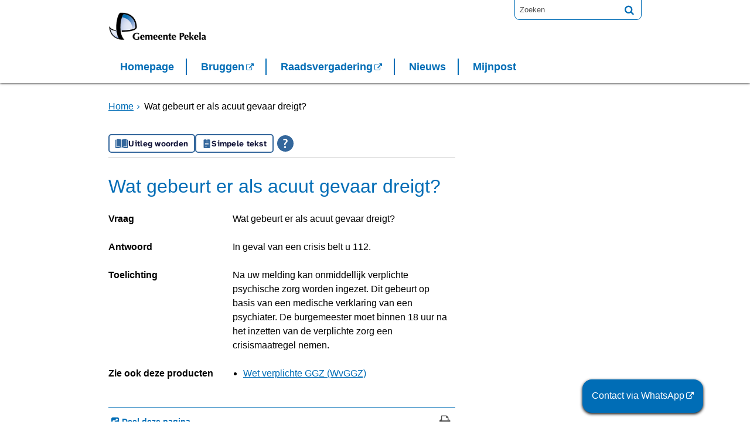

--- FILE ---
content_type: text/html;charset=UTF-8
request_url: https://www.pekela.nl/Vraag_en_antwoord/Wet_verplichte_GGZ_WvGGZ/Wat_gebeurt_er_als_acuut_gevaar_dreigt
body_size: 9492
content:
<!DOCTYPE html>
<html xml:lang="nl" lang="nl">
	<head><meta http-equiv="Content-type" content="text/html; charset=UTF-8" />

	<title>Wat gebeurt er als acuut gevaar dreigt? - Gemeente Pekela</title>
	<meta property="og:type" content="article"/>
		<meta property="og:title" content="Wat gebeurt er als acuut gevaar dreigt?"/>
		<meta property="og:url" content="https://www.pekela.nl/Vraag_en_antwoord/Wet_verplichte_GGZ_WvGGZ/Wat_gebeurt_er_als_acuut_gevaar_dreigt"/>
		<meta name="twitter:card" content="summary_large_image" />
		<meta name="twitter:title" content="Wat gebeurt er als acuut gevaar dreigt?" />
		<meta name="twitter:card" content="summary_large_image" />
	<meta name="twitter:title" content="Wat gebeurt er als acuut gevaar dreigt?" />
	<meta name="viewport" content="width=device-width, initial-scale=1.0, user-scalable=1" />

	<link rel="shortcut icon" href="/favicon.ico?objectid=767c0284-a6ee-4d34-b655-47c1f87af40f" />
	<link rel="stylesheet" media="all" href="/styles/default/fonts/font-awesome-4.7.0/css/font-awesome.min.css"/>

	<link rel="stylesheet" media="all" href="/styles/default/screen.css.jsp?colors=006DB6;FFFFFF;006DB6;FFFFFF;006DB6;FFFFFF;&amp;webfontheader=&amp;webfont=&amp;webfontsize=" />
	<link rel="stylesheet" media="all" href="/styles/default/modules.css.jsp?colors=006DB6;FFFFFF;006DB6;FFFFFF;006DB6;FFFFFF;" />

	<link rel="stylesheet" media="screen" href="/styles/default/header.css.jsp?header=2e4a2575-e479-4850-94d2-1350c7e1c05d" />
	<link rel="stylesheet" media="print" href="/styles/default/print.css.jsp" />

	<link href="/ds?action=WebsiteCss&amp;objectid=2f02e603-f348-4fb8-bdd9-35f24bc87787" rel="stylesheet" />

	<link rel="stylesheet" media="all" href="/styles/default/responsive.css.jsp?colors=006DB6;FFFFFF;006DB6;FFFFFF;006DB6;FFFFFF;" />
	
	<script src="/wro/prototype.js"></script>
	<script src="/wro/effects.js"></script>
	<script src="/wro/builder.js"></script>
	<script src="/wro/dragdrop.js"></script>
	<script src="/wro/controls.js"></script>
	<script src="/wro/slider.js"></script>
	<script defer src="/js/custom/modernizr-custom.js"></script>
	<script src="/js/custom/jquery-3.7.1.min.js"></script>

	<script src="/wro/accessiblenav.js"></script>
	<script defer src="/wro/toggler.js"></script>
	<script defer src="/js/custom/toptasks.js"></script>
<link rel="stylesheet" href="https://cdn.jsdelivr.net/npm/swiper@11/swiper-bundle.min.css" />

   <style nonce="NDUyZmI4NWYtYTMxNS00NmNiLWJjOTItNzQ5M2E0ZDRlZTU0"></style>

	<script nonce="NDUyZmI4NWYtYTMxNS00NmNiLWJjOTItNzQ5M2E0ZDRlZTU0">
		var std_websiteobjectid = "767c0284-a6ee-4d34-b655-47c1f87af40f";
		var ites = "767c0284-a6ee-4d34-b655-47c1f87af40f";
		var contextpath = "",
			stylesPath = contextpath + "/styles/default",
			mapsKey = "AIzaSyBm9E_Nc_1SMt67qeiVMI0Be9FYZtiUPU4",
        	cookiebartype = "false";
	</script>

	<script nonce="NDUyZmI4NWYtYTMxNS00NmNiLWJjOTItNzQ5M2E0ZDRlZTU0">
            window.userPreferenceCookiesAllowed = true;
            window.allowCookies = true;
            window.noCookieCheckAction = true;
            if (window.doNotTrack || navigator.doNotTrack || navigator.msDoNotTrack) {
                if (window.doNotTrack === "1" || navigator.doNotTrack === "yes" || navigator.doNotTrack === "1" || navigator.msDoNotTrack === "1") {
                    window.userPreferenceCookiesAllowed = false;
                    window.allowCookies = false;
                }
            }
        </script>
    <script src="/wro/default.js"></script>

	<script defer src="/js/lib/date-nl-NL.js"></script>
	<script defer src="/wro/calendar.js"></script>
	<script src="/js/simpleform.js"></script>
	<script nonce="NDUyZmI4NWYtYTMxNS00NmNiLWJjOTItNzQ5M2E0ZDRlZTU0">
            var emocracyinfinitescroll = false,
            emocracysubjects = '/inc/emocracy/subjects.jsp';
        </script>
    <script defer src="/js/emocracy.js"></script>
	

	<link rel="schema.DC" href="https://purl.org/dc/elements/1.1/" />
	<link rel="schema.DCTERMS" href="https://purl.org/dc/terms/" />
	<link rel="schema.OVERHEID" href="https://standaarden.overheid.nl/owms/4.0/xsd/owms.xsd" />
	<meta name="DC.title" content="Wat gebeurt er als acuut gevaar dreigt? - Gemeente Pekela" />
	<meta name="OVERHEID.organisationType" content="gemeente" />
	<meta name="DC.creator" content="Pekela" />
	<meta name="DC.identifier" content="/content.jsp?objectid=2f02e603-f348-4fb8-bdd9-35f24bc87787" />
	<script nonce="NDUyZmI4NWYtYTMxNS00NmNiLWJjOTItNzQ5M2E0ZDRlZTU0">
              var _paq = window._paq = window._paq || [];
                _paq.push(['setUserId', 'AEF93BA0E6DF368AFB0F9CB5299113ED']);
                _paq.push(['setCustomDimension', 1 , '2f02e603-f348-4fb8-bdd9-35f24bc87787']);

                _paq.push(['trackPageView']);
                _paq.push(['enableLinkTracking']);
                _paq.push(['trackVisibleContentImpressions']);
                
                        _paq.push(['disableCookies']);
                        
                (function() {
                var u='https://rxfront.matomo.cloud/';
                    _paq.push(['setTrackerUrl', u+'matomo.php']);
                    _paq.push(['setSiteId', '1']);
                    var d=document, g=d.createElement('script'), s=d.getElementsByTagName('script')[0];
                g.async=true; g.src='https://cdn.matomo.cloud/rxfront.matomo.cloud/matomo.js'; s.parentNode.insertBefore(g,s);
                })();
            </script>
        <script type="application/ld+json" nonce="NDUyZmI4NWYtYTMxNS00NmNiLWJjOTItNzQ5M2E0ZDRlZTU0">
		{"geo":{"@type":"GeoCoordinates","latitude":"53.1043311483","longitude":"7.0082902908"},"address":{"streetAddress":" ","@type":"PostalAddress"},"@type":"CityHall","name":"Bezoektijden gemeentehuis","openingHoursSpecification":[{"dayOfWeek":"Monday","@type":"OpeningHoursSpecification","opens":"13:00","closes":"16:00"},{"dayOfWeek":"Tuesday","@type":"OpeningHoursSpecification","opens":"13:00","closes":"16:00"},{"dayOfWeek":"Tuesday","@type":"OpeningHoursSpecification","opens":"17:00","closes":"19:00"},{"dayOfWeek":"Wednesday","@type":"OpeningHoursSpecification","opens":"09:00","closes":"12:00"},{"dayOfWeek":"Thursday","@type":"OpeningHoursSpecification","opens":"09:00","closes":"12:00"},{"dayOfWeek":"Friday","@type":"OpeningHoursSpecification","opens":"09:00","closes":"12:00"},{"dayOfWeek":"Saturday","@type":"OpeningHoursSpecification","opens":"00:00","closes":"00:00"},{"dayOfWeek":"Sunday","@type":"OpeningHoursSpecification","opens":"00:00","closes":"00:00"},{"validThrough":"2026-01-09","@type":"OpeningHoursSpecification","opens":"00:00","validFrom":"2026-01-09","closes":"00:00"}],"telephone":"","@context":"https://schema.org"}</script>
<script
                id="tolkie-script"
                type="module"
                src="https://app.tolkie.nl"
                crossorigin="anonymous"
                data-tolkie-token="6a8adca7e3d478f966205e43173fa7a9fbcb2264"
                data-tolkie-state="separateButtons"
                defer
                nonce="NDUyZmI4NWYtYTMxNS00NmNiLWJjOTItNzQ5M2E0ZDRlZTU0"
                >
        </script>
    <link rel="apple-touch-icon" sizes="76x76" href="/mts?f=76" />
<link rel="apple-touch-icon" sizes="120x120" href="/mts?f=120" />
<link rel="apple-touch-icon" sizes="152x152" href="/mts?f=152" />
<link rel="apple-touch-icon" sizes="180x180" href="/mts?f=180" />
<meta name="msapplication-square70x70logo" content="/mts?f=70" />
<meta name="msapplication-square150x150logo" content="/mts?f=150" />
<meta name="msapplication-square310x310logo" content="/mts?f=310" />

<link href="/js/modaal/modaal.css" rel="stylesheet" />
<script type="text/javascript" src="/wro/modaal.js"></script>
<script type="text/javascript" nonce="NDUyZmI4NWYtYTMxNS00NmNiLWJjOTItNzQ5M2E0ZDRlZTU0">
	jQuery.noConflict();
	jQuery(document).ready(function($){
		$('img.new-modalLightbox').each(function() {
			$(this).wrap(function() {
		  		return "<a class='modalLightbox' aria-haspopup='dialog' aria-label='" + 'Toon originele formaat: ' + $(this).attr('alt') + "' href='" + $( this ).attr('src') + "' data-modaal-desc='" + $( this ).attr('alt') + "'></a>";
			});
		  });
		$('a.modalLightbox').modaal({
			type: 'image'
		});
	});
</script>

<script defer src="/js/lib/Chart.bundle.min.js"></script>
<script defer src="/wro/chartbuilder.js"></script>


<script nonce="NDUyZmI4NWYtYTMxNS00NmNiLWJjOTItNzQ5M2E0ZDRlZTU0">
    let root = document.documentElement;
    let AccessibilityFeature = Class.create({

        initialize: function (type, applied, className, titles) {
            this.type = type;
            this.applied = applied;
            this.className = className;
            this.titles = titles;

            
            this.getData();
        },
        
        getData: function getData() {
            let url = contextpath + "/ds?action=HandleSessionParam&type=read" + this.type;
            let calloptions = {
                method: "get",
                onSuccess: this.setApplied.bind(this),
                onFailure: this.setApplied.bind(this),
                onComplete: this.addButton.bind(this)
            }
            new Ajax.Request(url, calloptions);
        },
        setApplied: function setApplied(result) {
            this.applied = JSON.parse(result.responseJSON.message);
            if(this.applied === true) {
                this.applyFeature();
            }
        },
        
        setData: function setData() {
            let url = contextpath + "/ds?action=HandleSessionParam&type=write" + this.type + "&value=" + this.applied;
            let calloptions = {
                method: "get"
            }
            new Ajax.Request(url, calloptions);
        },
        
        addButton: function addButton() {
            let button = document.createElement("BUTTON");
            let language = document.documentElement.lang;

            if (this.titles[language] === undefined) {
                language = "nl";
            }
            button.setAttribute("role","switch");
            button.classList.add("switch");
            button.classList.add(this.className);
            if (this.applied === true) {
                button.classList.add("enabled");
                button.setAttribute("aria-checked","true");
                button.innerHTML = '<span class="hint">' + this.titles[language].titleEnabled + '</span>';
            } else {
                button.setAttribute("aria-checked","false");
                button.innerHTML = '<span class="hint">' + this.titles[language].title + '</span>';
            }
            button.addEventListener("click", function(event){
                event.preventDefault();
                if (this.applied === true) {
                    button.classList.remove("enabled");
                    button.setAttribute("aria-checked","false");
                    button.innerHTML = '<span class="hint">' + this.titles[language].title + '</span>';
                    this.applied = false;
                    this.disableFeature();
                    this.setData();
                } else {
                    button.classList.add("enabled");
                    button.setAttribute("aria-checked","true");
                    button.innerHTML = '<span class="hint">' + this.titles[language].titleEnabled + '</span>';
                    this.applied = true;
                    this.applyFeature();
                    this.setData();
                }
            }.bind(this));
            document.getElementById("container_" + this.className).appendChild(button);
        },
        
        applyFeature: function applyAccessibilityButtons() {
            root.classList.add(this.className);
            document.body.classList.add(this.className);
        },
        
        disableFeature: function Accessibility() {
            root.classList.remove(this.className);
            document.body.classList.remove(this.className);
        }
    });

    
    let DyslexiaFeature = Class.create();
    DyslexiaFeature.prototype = Object.extend(new AccessibilityFeature(), {
        applyFeature: function() {
            root.classList.add(this.className);
            document.body.classList.add(this.className);
            calculateMenuHeight();
        },
        disableFeature: function Accessibility() {
            root.classList.remove(this.className);
            document.body.classList.remove(this.className);
            calculateMenuHeight();
        }
    });

    
    let FontSizeFeature = Class.create();
    FontSizeFeature.prototype = Object.extend(new AccessibilityFeature(), {
        applyFeature: function() {
            root.classList.add(this.className);
            document.body.classList.add(this.className);
            calculateMenuHeight();
        },
        disableFeature: function Accessibility() {
            root.classList.remove(this.className);
            document.body.classList.remove(this.className);
            calculateMenuHeight();
        }
    });

    
    let TranslateFeature = Class.create();
    TranslateFeature.prototype = Object.extend(new AccessibilityFeature(), {
        applyFeature: function() {
            $j('#translate-wrap').addClass('opened');
            $j('.showtranslate').attr('aria-expanded',"true");
            $j('#translate-wrap').attr('aria-expanded',"true");
            $j('#translate-wrap').removeAttr("hidden");
            root.classList.add(this.className);
            document.body.classList.add(this.className);
            calculateMenuHeight();
        },
        disableFeature: function Accessibility() {
            $j('#translate-wrap').removeClass('opened')
            $j('#translate-wrap').attr('aria-expanded',"false");
            $j('#translate-wrap').attr("hidden",true);
            $j('.showtranslate').attr('aria-expanded',"false");
            root.classList.remove(this.className);
            document.body.classList.remove(this.className);
            calculateMenuHeight();
        },
    });

    document.addEventListener('click', function handleClickOutsideBox(event) {
        if(document.getElementById("container_translate") !== undefined && document.getElementById("container_translate") !== null){
            let button = document.getElementById("container_translate").querySelector("button");
            let translateBox = document.querySelector('#translatebox');
            if (!translateBox.contains(event.target) && event.target !== button && !isDescendant(event.target, "hint")) {
                if(button != null && button.classList.contains("enabled")) {
                    button.click();
                }
            }
        }
    });

    let calculateMenuHeight = function() {
        
        if (document.getElementById("dl-menu") !== null
            && document.getElementById("dl-menu").firstElementChild !== null
            && document.getElementById("dl-menu").lastElementChild !== null) {
            let offsetFirstMenuItem = 0;
            let offsetLastMenuItem = 0;
            if (document.getElementById("dl-menu").firstElementChild &&
                document.getElementById("dl-menu").firstElementChild instanceof HTMLLIElement) {
                //enkel menu
                offsetFirstMenuItem = document.getElementById("dl-menu").firstElementChild.offsetTop;
                offsetLastMenuItem = document.getElementById("dl-menu").lastElementChild.offsetTop;
            } else if (document.getElementById("dl-menu").firstElementChild.firstElementChild !== null &&
                document.getElementById("dl-menu").firstElementChild.lastElementChild != null &&
                document.getElementById("dl-menu").firstElementChild.lastElementChild instanceof HTMLLIElement) {
                //dubbel menu
                offsetFirstMenuItem = document.getElementById("dl-menu").firstElementChild.firstElementChild.offsetTop;
                offsetLastMenuItem = document.getElementById("dl-menu").firstElementChild.lastElementChild.offsetTop;
            }
            if (offsetLastMenuItem > offsetFirstMenuItem) {
                document.body.classList.add('main_menu_to_high');
            } else {
                document.body.classList.remove('main_menu_to_high');
            }
        }

        
        if (document.getElementById("dl-menu").querySelector('li.active ul') !== null
            && !document.getElementById("dl-menu").classList.contains("singlemenu")
            && document.getElementById("dl-menu").querySelectorAll('li.active ul li')[0] !== undefined) {
            let secondaryMenuHeight = document.getElementById("dl-menu").querySelector('li.active ul').offsetHeight;
            let secondaryMenuItemHeight = document.getElementById("dl-menu").querySelectorAll('li.active ul li')[0].offsetHeight;
            if (secondaryMenuHeight > (secondaryMenuItemHeight + 2)) {
                document.body.classList.add('secondary_menu_to_high');
            } else {
                document.body.classList.remove('secondary_menu_to_high');
            }
        }
    }

    document.observe('dom:loaded', function domloaded() {
        
    });

</script></head>
	<body class="menutype_horizontal no-js detail_aside
	    
        &#32;
        &#32;type_vac
        ">
		<!-- Website background image -->
		<div id="wrapper">
			<div role="banner" class="header" id="header">

	<div class="keyboardlinks">
             <a class="skiplink to_content" href="#skipheader">Direct naar de inhoud van de pagina</a>
                <a class="skiplink to_mainmenu" href="#menu_wide">Direct naar het hoofdmenu</a>
                <a class="skiplink to_search" href="#quicksearch-keywords">Direct naar het zoekveld</a>
                </div>
        <div id="tinybar" role="toolbar" aria-label="Toegankelijkheid opties" aria-controls="wrapper"><div class="contentrow">
                <div id="accessibility-tools">
                    </div>
                </div>
        </div>
    <div class="contentrow">
		<a id="logo" href="/Homepage" rel="home">
			<img id="logoimg" src="/dsresource?objectid=73d8a7db-4da7-4b9f-ad46-8daef711a4a2" alt="Logo Gemeente Pekela, ga naar de homepage" />
			</a>
		<div id="tinyblock">
                    <div class="toplinks">
                            <ul class="quicklinks">
	<li class="odd first-child last-child only-child ">
		<a class="item-link  type-url external
           " rel="external
        
         "   aria-label="Contact via WhatsApp
            (opent externe website)
        " href="https://wa.me/31613340275">
			Contact via WhatsApp</a>
	</li>
	</ul>
</div>
                    <form role="search" action="/Zoekresultaten" id="quicksearch" method="get" class="disableautocomplete" tabindex="-1">
	<p>
		<input type="hidden" name="searchbase" value="0" />
		<input type="hidden" name="searchrange" value="10" />
		<input type="hidden" name="searchpage" value="1" />
		<input type="hidden" name="nodelocation" value="767c0284-a6ee-4d34-b655-47c1f87af40f" />
		<label for="quicksearch-keywords" class="offscreen">
			Zoeken</label>
		<input type="search" size="25" class="search text placeholder livesearch"
				
					placeholder="Zoeken"
				
				id="quicksearch-keywords" name="freetext" value="" />
		<button type="submit" class="submit" value="Zoek" aria-label="Zoek" >
			<span class="offscreen">Zoek</span>
		</button>
	</p>
	<div id="quicksearch-keywords_suggestions" class="livesearch" tabindex="-1"></div>
</form>
<div class="flex-br"></div>
                    <div class="container-sessions" >
                        </div>
                </div>
            </div>
</div><div class="content-wrapper horizontal" id="readspeaker">

				<div class="home_left">
		<div class="nav" id="menu">
			<div id="menu_wide" role="navigation" aria-labelledby="menu-icon">
				<button id="menu-icon" aria-expanded="false" aria-label="Menu" type="button">MENU</button>
				<ul id="dl-menu" class="dl-wrapper menu-horizontal singlemenu dropdowntrigger  dropdown">
					<li class="odd first-child  homepage">
						<a  id="menu_number_1" aria-expanded="false" aria-controls="submenu_1"  class="toplevellink menu_number_1 item-link
 type-landingpage" href="/Homepage">
									Homepage</a>
							<a href="#menu_number_2" class="skip-link display-in-place-on-focus">Sla het 'Homepage'-menu over.</a>
									<ul class="menu dropdownmenu" id="submenu_1">
										<li class="odd first-child ">
												<a class="item-link
 type-folder"  href="/Homepage/Actueel">
													Actueel</a>
											</li>
										<li class="even ">
												<a class="item-link
 type-folder"  href="/Homepage/College_van_B_W">
													College van B&amp;W</a>
											</li>
										<li class="odd ">
												<a class="item-link
 type-folder"  href="/Homepage/Trouwen_en_partnerschap">
													Trouwen en partnerschap</a>
											</li>
										<li class="even ">
												<a class="item-link
 type-folder"  href="/Homepage/Belastingen">
													Belastingen</a>
											</li>
										<li class="odd ">
												<a class="item-link
 type-folder"  href="/Homepage/Openbare_Orde_en_Veiligheid">
													Openbare Orde en Veiligheid</a>
											</li>
										<li class="even ">
												<a class="item-link
 type-folder"  href="/Homepage/Geboorte_en_overlijden">
													Geboorte en overlijden</a>
											</li>
										<li class="odd ">
												<a class="item-link
 type-folder"  href="/Homepage/Gemeenteraad">
													Gemeenteraad</a>
											</li>
										<li class="even ">
												<a class="item-link
 type-landingpage"  href="/Homepage/Verkiezingen:MZqjzXiySD-jrRh2YZ_6KA">
													Verkiezingen</a>
											</li>
										<li class="odd ">
												<a class="item-link
 type-folder"  href="/Homepage/Bouwen">
													Bouwen, verbouwen of nieuw gebruik op perceel </a>
											</li>
										<li class="even ">
												<a class="item-link
 type-landingpage"  href="/Homepage/Sociaal_team">
													Sociaal team</a>
											</li>
										<li class="odd ">
												<a class="item-link
 type-folder"  href="/Homepage/Bouwen_en_omgeving">
													Omgeving en wonen</a>
											</li>
										<li class="even ">
												<a class="item-link
 type-folder"  href="/Homepage/Contact_met_de_gemeente">
													Contact met de gemeente</a>
											</li>
										<li class="odd ">
												<a class="item-link
 type-folder"  href="/Homepage/Afval">
													Afval</a>
											</li>
										<li class="even ">
												<a class="item-link
 type-landingpage"  href="/Homepage/Recreatie_en_activiteiten">
													Recreatie en activiteiten</a>
											</li>
										<li class="odd ">
												<a class="item-link
 type-folder"  href="/Homepage/Jeugd_en_onderwijs">
													Jeugd en onderwijs</a>
											</li>
										<li class="even ">
												<a class="item-link
 type-folder"  href="/Homepage/Paspoort_rijbewijs_en_uittreksels">
													Paspoort, rijbewijs en uittreksels</a>
											</li>
										<li class="odd ">
												<a class="item-link
 type-folder"  href="/Homepage/Ondernemen">
													Ondernemen</a>
											</li>
										<li class="even ">
												<a class="item-link
 type-folder"  href="/Homepage/Verhuizen">
													Verhuizen</a>
											</li>
										<li class="odd ">
												<a class="item-link
 type-folder"  href="/Homepage/Werk_en_inkomen">
													Werk en inkomen</a>
											</li>
										<li class="even ">
												<a class="item-link
 type-folder"  href="/Homepage/Werken_bij_gemeente_Pekela">
													Vacatures en Stage</a>
											</li>
										<li class="odd ">
												<a class="item-link
 type-landingpage"  href="/Homepage/Vergunningen_meldingen_ontheffingen">
													Vergunningen, meldingen en ontheffingen</a>
											</li>
										<li class="even ">
												<a class="item-link
 type-folder"  href="/Homepage/Zorg_en_ondersteuning">
													Zorg en ondersteuning</a>
											</li>
										<li class="odd ">
												<a class="item-link type-document-webpage meta-webpagina" data-text="Webpagina"  href="/Homepage/Raadsakkoord">
													Raadsakkoord 2023-2026</a>
											</li>
										<li class="even ">
												<a class="item-link
 type-folder"  href="/Homepage/Meedenken_en_meedoen">
													Meedenken en meedoen</a>
											</li>
										<li class="odd last-child ">
												<a class="item-link
 type-folder"  href="/Homepage/Subsidies">
													Subsidies</a>
											</li>
										</ul>
								</li>
					<li class="even ">
						<a  id="menu_number_2"  class="toplevellink menu_number_2 item-link  type-url external new-window
           " rel="external
        
         "   aria-label="Bruggen
            (opent in een nieuw venster, opent externe website)
        " href="https://pekelsgoud.nl/">
									Bruggen</a>
							</li>
					<li class="odd ">
						<a  id="menu_number_3"  class="toplevellink menu_number_3 item-link  type-url external
           " rel="external
        
         "   aria-label="Raadsvergadering
            (opent externe website)
        " href="https://pekela.notubiz.nl/">
									Raadsvergadering</a>
							</li>
					<li class="even ">
						<a  id="menu_number_4"  class="toplevellink menu_number_4 item-link
 type-briefing" href="/Nieuws">
									Nieuws</a>
							</li>
					<li class="odd last-child ">
						<a  id="menu_number_5"  class="toplevellink menu_number_5 item-link type-document-webpage meta-webpagina" data-text="Webpagina" href="/Mijnpost_pekela">
									Mijnpost</a>
							</li>
					</ul>
			</div>
		</div>
	</div>

    <div id="skipheader"></div>
<!--ROW 1-->
				<div id="row1" class="row1_breadcrumb">
					<div class="contentrow">
						<nav aria-label="Kruimelpad" class="nav breadcrumbs  with_bannerfoto">
							<ol>
	<li>
	<a class="first-child"  href="/Homepage" rel="home">Home</a>
		</li>
	<li class="current-page" aria-current="page">
					Wat gebeurt er als acuut gevaar dreigt?</li>
			</ol></nav>

						<div id="bannerfoto">
								</div>
						</div>
				</div>
				<!--END ROW 1-->

				<!--ROW 2-->
				<div id="row2" class="row2_content">
					<div class="contentrow">
						<div class="grid-11 main-content no-aside" role="main">
							<div class="pageheader tolkie-buttons-afterbegin">

    </div><div class="section vac">
	
	<h1>Wat gebeurt er als acuut gevaar dreigt?</h1><dl class="vac details wide">
		<dt>Vraag</dt>
			<dd><p>Wat gebeurt er als acuut gevaar dreigt?</p>
</dd>
		<dt>Antwoord</dt>
			<dd><p>In geval van een crisis belt u 112.</p>
</dd>
		<dt>Toelichting</dt>
			<dd><p>Na uw melding kan onmiddellijk verplichte psychische zorg worden ingezet. Dit gebeurt op basis van een medische verklaring van een psychiater. De burgemeester moet binnen 18 uur na het inzetten van de verplichte zorg een crisismaatregel nemen.</p>
</dd>
		<dt>Zie ook deze producten</dt>
			<dd>
				<ul class="subitems">
					<li class="odd first-child last-child only-child ">
							<a href="/Homepage/Zorg_en_ondersteuning/Wet_verplichte_GGZ_WvGGZ">
								Wet verplichte GGZ (WvGGZ)</a>
						</li>
					</ul>
			</dd>
		</dl>
	

</div><div id="content-footer" >

	<div class="rs_skip icon-list-container content-footer" id="social-sharing">
				<h2>
					<button type="button" class="toggle_hidden_information blocktitle" aria-expanded="false">
						Deel deze pagina</button>
				</h2>
				<div class="hidden_information">
					<ul class="icon-list">
						<li>
							<a class="new-window external list-icon facebook-icon" rel="external" title="Deel deze pagina op Facebook (opent in een nieuw venster)" aria-label="Deel deze pagina op Facebook (opent in een nieuw venster)" href="//www.facebook.com/sharer.php?u=www.pekela.nl/Vraag_en_antwoord/Wet_verplichte_GGZ_WvGGZ/Wat_gebeurt_er_als_acuut_gevaar_dreigt&amp;t=Wat+gebeurt+er+als+acuut+gevaar+dreigt%3F">Facebook</a>
						</li>
						<li>
							<a class="new-window external list-icon linkedin-icon" rel="external" title="Deel deze pagina op LinkedIn (opent in een nieuw venster)" aria-label="Deel deze pagina op LinkedIn (opent in een nieuw venster)" href="//www.linkedin.com/shareArticle?mini=true&amp;url=https://www.pekela.nl/Vraag_en_antwoord/Wet_verplichte_GGZ_WvGGZ/Wat_gebeurt_er_als_acuut_gevaar_dreigt&amp;title=Wat+gebeurt+er+als+acuut+gevaar+dreigt%3F&amp;source=Gemeente+Pekela&amp;summary=">LinkedIn</a>
						</li>
						<li>
							<a class="new-window external list-icon twitter-icon" rel="external" title="Deel deze pagina op X (Twitter) (opent in een nieuw venster)" aria-label="Deel deze pagina op X (Twitter) (opent in een nieuw venster)" href="//www.twitter.com/share?text=Wat+gebeurt+er+als+acuut+gevaar+dreigt%3F&amp;url=https://www.pekela.nl/Vraag_en_antwoord/Wet_verplichte_GGZ_WvGGZ/Wat_gebeurt_er_als_acuut_gevaar_dreigt">X (Twitter)</a>
						</li>
						<li>
                            <a class="new-window external list-icon pinterest-icon" rel="external" title="Deel deze pagina op Pinterest (opent in een nieuw venster)" aria-label="Deel deze pagina op Pinterest (opent in een nieuw venster)" href="//pinterest.com/pin/create/button/?url=https://www.pekela.nl/Vraag_en_antwoord/Wet_verplichte_GGZ_WvGGZ/Wat_gebeurt_er_als_acuut_gevaar_dreigt&amp;description=Wat+gebeurt+er+als+acuut+gevaar+dreigt%3F&amp;media=https://www.pekela.nl/dsresource?objectid=73d8a7db-4da7-4b9f-ad46-8daef711a4a2">Pinterest</a>
						</li>
						<li>
							<a class="new-window external list-icon whatsapp-icon" rel="external" title="Deel deze pagina op WhatsApp (opent in een nieuw venster)" aria-label="Deel deze pagina op WhatsApp (opent in een nieuw venster)" href="https://api.whatsapp.com/send?text=https://www.pekela.nl/Vraag_en_antwoord/Wet_verplichte_GGZ_WvGGZ/Wat_gebeurt_er_als_acuut_gevaar_dreigt&amp;title=Wat+gebeurt+er+als+acuut+gevaar+dreigt%3F">WhatsApp</a>
						</li>
						<li id="showcopy" class="not_mobile">
							<a class="new-window external copylink list-icon share-icon"rel="external" href="mailto:?body=Beste,%0D%0A %0D%0AIk zag deze pagina op de site van Gemeente Pekela en wilde deze met je delen.%0D%0A %0D%0Ahttps://www.pekela.nl/Vraag_en_antwoord/Wet_verplichte_GGZ_WvGGZ/Wat_gebeurt_er_als_acuut_gevaar_dreigt&subject=Wat gebeurt er als acuut gevaar dreigt? - Gemeente Pekela">Deel link</a>
						</li>
						<li id="showshare" class="not_mobile">
							<button class="copylink list-icon share-icon" id="shareButton" title="Deel link" aria-label="Deel link">Deel link</button>
						</li>
					</ul>
				</div>
			</div>
		<div id="actions">
		</div>
	</div></div>

						</div>

					</div>
				 <!--END ROW 2-->
				</div>

			<div class="footer_website" role="contentinfo">
				<div class="contentrow">
					<div class="icon-list-container fullfooter" id="social-follow">
		<h2>Volg ons</h2>
		<ul class="inline icon-list">
			<li>
					<a rel="external" class="new-window external list-icon facebook-icon" title="Volg Gemeente Pekela op Facebook (opent in een nieuw venster)" aria-label="Volg Gemeente Pekela op Facebook (opent in een nieuw venster)" href="https://www.facebook.com/gemeentepekela"><span class="offscreen">Facebook</span></a>
				</li>
			<li>
					<a rel="external" class="new-window external list-icon twitter-icon" title="Volg Gemeente Pekela op X (Twitter) (opent in een nieuw venster)" aria-label="Volg Gemeente Pekela op X (Twitter) (opent in een nieuw venster)" href="https://twitter.com/gemeente_pekela"><span class="offscreen">Twitter</span></a>
				</li>
			<li>
					<a rel="external" class="new-window external list-icon instagram-icon" title="Volg Gemeente Pekela op Instagram (opent in een nieuw venster)" aria-label="Volg Gemeente Pekela op Instagram (opent in een nieuw venster)" href="https://www.instagram.com/gemeentepekela"><span class="offscreen">Instagram</span></a>
				</li>
			<li>
					<a rel="external" class="new-window external list-icon linkedin-icon" title="Volg Gemeente Pekela op LinkedIn (opent in een nieuw venster)" aria-label="Volg Gemeente Pekela op LinkedIn (opent in een nieuw venster)" href="https://www.linkedin.com/company/gemeente-pekela"><span class="offscreen">Linkedin</span></a>
				</li>
			</ul>
	</div>
<div class="columns fullfooter four" id="footer_columns">
	<div class="column" id="contact">
		</div>
	<div class="column">
			<div class="section mapoverview footer_mappoint">
	<h2>Contact</h2><div class="visitaddress">
			<p><a aria-label="Telefoon:0 5 9 7 6 1 7 5 5 5" class="list-icon phone-icon" href="tel:0597617555">0597 617555</a></p>
			<p><a aria-label="Whatsapp telefoonnummer:3 1 6 1 3 3 4 0 2 7 5" class="list-icon whatsapp-icon" href="https://wa.me/31613340275">31613340275</a></p>
			<p><a class="list-icon mail-icon" href="mailto:&#x0069&#x006e&#x0066&#x006f&#x0040&#x0070&#x0065&#x006b&#x0065&#x006c&#x0061&#x002e&#x006e&#x006c"><span class="offscreen">E-mail:</span>&#x0069&#x006e&#x0066&#x006f&#x0040&#x0070&#x0065&#x006b&#x0065&#x006c&#x0061&#x002e&#x006e&#x006c</a></p>
			</div>
		
		&nbsp</div></div>
	<div class="column">
			<div class="section mapoverview footer_mappoint">
	<h2>Bezoektijden gemeentehuis</h2><div class="visitaddress">
			</div>
		
		<div class="visittime">
					<h3>Openingstijden</h3><p class="location_closed today">Nu gesloten.</p>
					<p class="location_open tomorrow">
						Morgen open van&#32;13:00&#32;tot&#32;16:00
								&#32;en&#32;17:00&#32;tot&#32;19:00</p>
				<p>
							<a class="read-more" href="/Configuratie/Footer/Bezoektijden_gemeentehuis">Alle openingstijden</a>
						</p>

				</div>
		<p><a class="calltoaction" href="/Configuratie/Footer/Bezoektijden_gemeentehuis">Meer bezoektijden</a></p>
</div></div>
	<div class="column">
			<div class="section mapoverview footer_mappoint">
	<h2>Telefonische openingstijden</h2><div class="visitaddress">
			</div>
		
		<div class="visittime">
					<h3>Openingstijden</h3><p class="location_closed today">Nu gesloten.</p>
					<p class="location_open tomorrow">
						Morgen open van&#32;08:30&#32;tot&#32;16:30</p>
				<p>
							<a class="read-more" href="/Configuratie/Footer/Telefonische_openingstijden">Alle openingstijden</a>
						</p>

				</div>
		<p><a class="calltoaction" href="/Configuratie/Footer/Telefonische_openingstijden">Meer openingstijden</a></p>
</div></div>
	<div class="column omega">
			<div class="section document">
	<h2 class="street-address">Gemeente Pekela</h2>

<p class="street-address">Raadhuislaan 8<br />
9665 JD Oude Pekela</p>

<p>De gemeente Pekela werkt op afspraak.</p>

<p>Maak online een&nbsp;<a href="https://pekela.mijnafspraakmaken.nl/">afspraak</a><br />
of bel ons:&nbsp;<a href="tel:0597617555">0597 617555</a></p></div>
</div>
	</div>
<div id="footer" class="fullfooter">
				<h2 class="offscreen">Handige links</h2>
				<ul class="quicklinks">
	<li class="odd first-child ">
		<a class="item-link
 type-pagelink" href="/Sitemap">
			Sitemap</a>
	</li>
	<li class="even ">
		<a class="item-link type-document-webpage meta-webpagina" data-text="Webpagina" href="/Homepage/Privacyverklaring">
			Privacyverklaring</a>
	</li>
	<li class="odd last-child ">
		<a class="item-link type-document-webpage meta-webpagina" data-text="Webpagina" href="/Homepage/Over_de_website">
			Over de website</a>
	</li>
	</ul>
</div>
		</div>
			</div>
		</div>

		<script nonce="NDUyZmI4NWYtYTMxNS00NmNiLWJjOTItNzQ5M2E0ZDRlZTU0">
			/*<![CDATA[*/
				(function() {
					document.observe('dom:loaded', function domloaded() {
						
							var sz = document.createElement('script'); sz.type = 'text/javascript'; sz.async = true;
							sz.src = 'https://siteimproveanalytics.com/js/siteanalyze_6005063.js';
							var s = document.getElementsByTagName('script')[0]; s.parentNode.insertBefore(sz, s);
						
					});
				})();
			/*]]>*/
		</script>
	<script nonce="NDUyZmI4NWYtYTMxNS00NmNiLWJjOTItNzQ5M2E0ZDRlZTU0">
	
	var $j = jQuery.noConflict();
	$j('.countdown').each(function() {
		var $this = $(this);
		var countDownDate = new Date($(this).getAttribute('data-year')+'/'+$(this).getAttribute('data-month')+'/'+$(this).getAttribute('data-day')+' '+$(this).getAttribute('data-hour')+':'+$(this).getAttribute('data-min')+':00').getTime();
		var x = setInterval(function() {
			var now = new Date().getTime();
			var distance = countDownDate - now;

			// Time calculations for days, hours, minutes and seconds
			var days = Math.floor(distance / (1000 * 60 * 60 * 24));
			var hours = Math.floor((distance % (1000 * 60 * 60 * 24)) / (1000 * 60 * 60));
			var minutes = Math.floor((distance % (1000 * 60 * 60)) / (1000 * 60));
			var seconds = Math.floor((distance % (1000 * 60)) / 1000);
			if (days === 1) {
				day_label = + days + " dag, ";
			}else if (days === 0) {
				day_label = "";
			}else {
				day_label = + days + " dagen, ";
			}
			if (hours === 0) {
				hour_label = "";
			}else {
				hour_label = + hours + " uur, ";
			}
			document.getElementById($this.getAttribute('data-id')).innerHTML = "<span class='pretext'>" + $this.getAttribute('data-pretext') + "</span> " + day_label + hour_label + minutes + " min en " + seconds + " sec <span class='pretext posttext'>"+$this.getAttribute('data-posttext') +"</span>";

			if(distance < 0){
				document.getElementById($this.getAttribute('data-id')).innerHTML = "<span class='expiredtext'>" + $this.getAttribute('data-expired') + '</span>';
			}
		}, 1000);
	});
</script>

<script nonce="NDUyZmI4NWYtYTMxNS00NmNiLWJjOTItNzQ5M2E0ZDRlZTU0">
  const showShareList = document.getElementById('showshare');
  const showCopyList = document.getElementById('showcopy');
  const shareButton = document.getElementById('shareButton');
  const isMobile = ('ontouchstart' in document.documentElement && navigator.userAgent.match(/Mobi/));
  const isMobileScreen = window.matchMedia("only screen and (max-width: 768px)").matches;

    if (isMobileScreen) {
      if (isMobile) {
        showShareList.removeClassName('not_mobile');
        shareButton.addEventListener('click', async () => {
          if (navigator.share) {
            try {
              await navigator.share({
                title: document.title,
                url: document.querySelector('link[rel=canonical]') ? document.querySelector('link[rel=canonical]').href : document.location.href,
              });
            } catch (err) {}
          }
        });
      }
    } else {
	  if(showCopyList !== null){
		showCopyList.removeClassName('not_mobile');
	  }
      var currentUrl = window.location.href;
	  if(document.getElementById("urlInput") != null){
		  document.getElementById("urlInput").value = currentUrl;
		  document.getElementById("copylink").addEventListener("click", function() {
			  var inputText = document.getElementById("urlInput").value;
			  navigator.clipboard.writeText(inputText);
		  });
	  }
    }
</script>

</body>
</html>

--- FILE ---
content_type: text/css;charset=UTF-8
request_url: https://www.pekela.nl/ds?action=WebsiteCss&objectid=2f02e603-f348-4fb8-bdd9-35f24bc87787
body_size: 55399
content:
@import url("https://use.typekit.net/bbp7stc.css");

/* Nieuwe kleuren */
:root {
    --primair:#006db6;
    --secundair:#86c5ed;
    --accent:#e8f3fc;
        --accent80:rgba(232,243,252,.8);
    --white:#FFFFFF;
    --color1:#006DB6;
    --color2:#FFFFFF;
    --color3:#006DB6;
    --color4:#FFFFFF;
    --color5:#006DB6;
    --color6:#FFFFFF;
}

div#row1 {background-color: transparent;}

/* open dag */
div#row1.sublayout_row1_search_home:has(.opendag)::before {
    /* afbeelding 35 jaar */
    background-image: url(/dsresource?objectid=9c3c6203-d5fb-4d5a-bf84-2b088374a65b);
    display: block;
    content: "";
    background-size: 100% 100%;
    background-position: bottom left;
    width: 250px;
    height: 250px;
    position: absolute;
    left: 0;
    bottom: 0;
}

div#row1.sublayout_row1_search_home {background-position:right bottom !important;}
.grid-8.search_home_introtext {width:auto;align-self: center;margin:0 auto;}
.search_home_introtext .document {padding:0;margin:-75px 0 0;background-color:transparent;box-shadow:unset; text-align:center;}
.search_home_introtext .document h2 {line-height: 1.5;letter-spacing: -2px;font-family: "poppins", sans-serif;text-transform:uppercase;color:#FFFFFF;font-size:60px;margin:0;text-shadow: 4px 4px 0 rgba(255,255,255,0.3);}
.opendag a {color:#FFFFFF;}
.opendag .titel {line-height: 1.5;letter-spacing:1px;margin:0;font-family: "poppins", sans-serif;text-transform:uppercase;color:#FFFFFF;font-size:84px;text-shadow: 4px 4px 0 rgba(255,255,255,0.3);}
.opendag .tekst {line-height:1.5;font-family: "poppins", sans-serif;text-transform:uppercase;color:#FFFFFF;font-size:26px;text-shadow: 2px 2px 0 rgba(255,255,255,0.3);}
@media only screen and (min-width : 768px) and (max-width : 960px) {
    .search_home_introtext .document {margin:0 20px;}
    .search_home_introtext .document h2 {font-size:2.1rem;text-shadow: unset;}
    .opendag .titel {font-size:3rem;text-shadow: unset;}
    .opendag .tekst {font-size:1rem;text-shadow: unset;}
}
@media only screen and (max-width : 768px) {
    div#row1.sublayout_row1_search_home:has(.opendag)::before {
        width: 125px;
        height: 125px;
    }
    #row1.sublayout_row1_search_home {background-color:var(--accent) !important;}
    .grid-8.search_home_introtext {padding:1rem 0;}
    .grid-8.search_home_introtext .document:has(.opendag) {margin:0 0 4rem;}
    .opendag a {color:var(--primair);}
    .search_home_introtext .document h2 {font-size:2.1rem;color:var(--primair);text-shadow: unset;}
    .opendag .titel {font-size:2rem;color:var(--primair);text-shadow: unset;}
    .opendag .tekst {font-size:1rem;color:var(--primair);text-shadow: unset;}
}


/* Header */
body #calamity {position:relative;border-width:4px;}
body #tinyblock form#quicksearch,
body #tinyblock form#quicksearch p {border-radius:0 0 0.5rem 0.5rem;}
body form#quicksearch button.submit:before {color:var(--primair);}
body.menutype_horizontal #dl-menu.menu-horizontal a.toplevellink {font-weight:bold;}

@media only screen and (max-width: 512px) {
    body .briefingslider .carousel.with-slidenav ul.photocontainer {
        padding-top:calc(56.25% * 1.75) !important;
        border-radius:0.5rem;
    }
    body .briefingslider .carousel.with-slidenav .slide {
        background-repeat:no-repeat;
        background-position:top center;
        background-size:contain;
        background-color:#FFFFFF !important;
        padding-top:calc(56.25% * 1.75) !important;
    }
    div[id^="row"][class$="_one-columns"] .briefingslider .carousel.with-slidenav ul.photocontainer,
    div[id^="row"][class$="_one-columns"] .briefingslider .carousel.with-slidenav .slide {
        padding-top:calc(33% * 1.75) !important;
     }
}
@media only screen and (min-width: 513px) and (max-width: 767px) {
    div[id^="row"][class$="_one-columns"] .folder ul.items {
        columns: 2 !important;
    }
}
@media screen and (max-width: 767px) {
   #row1:not(.error):has(#bannerfoto) {
        background-image:none;
        background-color:#FFFFFF;
    }
    body #bannerfoto {display:none !important;}
    .sublayout_search_home {border-radius:1rem 1rem 0 0;}
    body.newhome .sublayout_search_home {width:100% !important;margin:0 !important;}
    
}

@media screen and (max-width: 959px) {
    #row1:not(.error) .contentrow:has(#bannerfoto) {aspect-ratio:unset;}
    body.layout_four div[id^="row"][class$="-columns6633"] .two.columns,
    body.layout_four div[id^="row"][class$="-columns3366"] .two.columns {flex-direction:column;margin:2.5rem 0 !important;}
    
    body.layout_four div[id^="row"][class$="-columns6633"] .two.columns .column,
    body.layout_four div[id^="row"][class$="-columns3366"] .two.columns .column {width:100%;margin:0;}
}
@media screen and (min-width: 768px) and (max-width: 959px) {
    #row1:not(.error):has(#bannerfoto) {
        background-size: cover;
    }
}
@media only screen and (min-width: 768px) {
    body.layout_four .sublayout_row1_search_home .contentrow {
        height:700px;
    }
    .sublayout_search_home {border-radius:1rem;}
}
@media only screen and (min-width: 960px) {
    #tinybar ~ .contentrow #tinyblock {
        top: -1px;
    }
}


/* Nieuwe homepage */
body.newhome .hidebackgroundimage {display:none;}
body.newhome .sublayout_row1_search_home .sublayout_search_home {
    z-index: 1;
    margin:0;
    width: 360px;
    align-self: center;
    padding: 2rem;
    background-color:var(--accent);
    border-width:0;
}
body.newhome .sublayout_row1_search_home:has(.opendag) .sublayout_search_home {
     margin:0 0 6rem;
}

body.newhome .sublayout_search_home .greeting {font-size:1.5rem;font-weight:normal;margin-bottom:1.5rem;}
body.newhome .sublayout_search_home #sublayout_search {
    height: 48px;
    border: 1px solid var(--primair);
    border-radius:0.5rem;
    box-shadow: none;
    width: 100% !important;
}
body.newhome .sublayout_search_home #sublayout_search input.text, 
body.newhome .sublayout_search_home #sublayout_search input.text.placeholder {
    font-size: 1rem;
    color: #000000;
    height: 48px;
    text-indent: unset;
    padding-right: 50px;
    border-radius:0.5rem;
}
body.newhome.layout_four .sublayout_search_home #sublayout_search button.submit {
    height: 48px;
    width: 48px;
    margin-left: -48px;
}

body.newhome .sublayout_search_home #sublayout_search button.submit:before {color:var(--primair);font-size:1.5rem;}
body.newhome .sublayout_search_home #sublayout_search #sublayout-keywords_suggestions {
    top: 48px;
}
body.newhome.layout_four .sublayout_search_home .landing.folder {
    margin-top: 1.5rem;
}
body.newhome.layout_four .sublayout_search_home .landing.folder h2 {
    position: absolute;
    top: -999999em;
    left: -999999em;
}
body.newhome.layout_four .sublayout_search_home .landing.folder ul.columns {
    display: flex;
    flex-direction: row;
    justify-content: flex-start;
    flex-wrap: wrap;
    gap: 5px;
}
body.newhome.layout_four .sublayout_search_home .landing.folder ul.columns li.column {
    border-width: 0;
    margin:0;
    width: max-content !important;
    margin-right: 0;
    padding: 0;
    box-shadow:unset;
}
body.newhome.layout_four .sublayout_search_home .landing.folder li.column a.item-title {
    min-height: 2rem;
    border: 1px solid var(--primair);
    border-radius: 4px;
    font-size: 1rem;
    padding: 2px 5px;
    background-color:var(--white);
}
body.newhome.layout_four .sublayout_search_home .landing.folder li.column a.item-title:hover,
body.newhome.layout_four .sublayout_search_home .landing.folder li.column a.item-title:focus {
    background-color:var(--primair);
}
body.newhome.layout_four .sublayout_search_home .landing.folder img {margin:0 0.5rem 0 0;width:24px;}

body.newhome div#row3 {background-color:transparent;}
body.newhome div[id^="row"][class$="_two-columns6633"]  {background-color:var(--accent);}

body.newhome:not(.headerfotobovenaan) .sublayout_row10_ {background-image:unset;padding-bottom:0 !important;}
body.newhome .footer_website {
    padding-top: 245px;
    Background-repeat:no-repeat;
    background-position:center top;
    background-size:3860px auto;
    background-image: url("data:image/svg+xml,%3Csvg xmlns='http://www.w3.org/2000/svg' id='Layer_1' version='1.1' viewBox='0 0 3840 245'%3E%3Cdefs%3E%3Cstyle%3E .st0%7Bfill:%23fff%7D %3C/style%3E%3C/defs%3E%3Cpath d='m2307.3898926 196.5282288 3.4619141-1.3230591c-1.9846191-1.8964233-4.5644531-4.3440552-6.7253418-6.4058228l3.2636719 7.7288818h-.0002441ZM2317.8752441 211.7102966l-.1433105.1323242c-.0219727.0109863-.0441895.0330811-.0661621.0440674-.7827148.5953979-1.7089844.8931274-2.6569824.8931274-.1103516 0-.2207031 0-.3308105-.0220947l-.4189453 2.3043823c1.8522949-.1764526 3.4509277-.3307495 4.6525879-.4299927-.3417969-.9371948-.6945801-1.9185181-1.036377-2.921814ZM2314.3579102 210.6739807c.7167969.1984863 1.4663086.0551147 2.0727539-.3748779l.7387695-.6505737c-1.5324707-4.5755005-2.8776855-9.0739136-3.0981445-11.3782959 0 0-.6174316-.5843506-1.5986328-1.5214844l-4.2998047 1.6538086 4.5756836 10.8380737v.000061c.2866211.7055664.8710938 1.2237549 1.6098633 1.4332886h-.0004883ZM2292.9133301 217.1349182l-.4851074.2094116c.0993652 0 .2094727-.0109863.3195801-.0330811l.1655273-.1763306ZM2291.557373 226.0985413l1.036377.9262085-.4189453-.8710327c-.2094727-.0220337-.4189453-.0440674-.6174316-.0551758ZM2324.159668 201.7102356l.3085938 1.477356 20.4082031-18.0487061-.1762695-.7607422-16.0639648 6.163208c.0441895.44104.0441895.9702759-.0551758 1.5105591-.2756348 1.4442749-4.4213867 9.6583252-4.4213867 9.6583252ZM2293.5749512 227.9067688l7.8059082 7.0563354c2.0288086-2.0396729 3.583252-4.5535278 4.4763184-7.3429565-4.7629395-.5072021-9.6584473-1.036438-13.0983887-1.4002686l.815918 1.6868896h.0002441ZM2303.4318848 206.7709045c1.2126465 1.2238159 2.2932129 2.6019897 3.175293 4.0904541.9040527 1.477417 1.6208496 3.0761108 2.138916 4.7630005 1.1796875-.1212158 2.326416-.2425537 3.4179688-.3527832l.5622559-3.1202393c-.8269043-.4740601-1.4772949-1.2238159-1.8522949-2.1279297l-4.3110352-10.2316284v-.000061l-4.9726562 5.3364258c.6503906.5071411 1.2568359 1.0584106 1.8413086 1.6427612h.0002441ZM2436.2229004 181.412262c-.0551758.1102295-.0993652.2095337-.1542969.2756348-.0219727.0551147-.0441895.0881958-.0661621.1433105 0 .0220947-.032959.0220947-.0771484.0220947.0219727.0110474.0549316.0220337.0771484.0441284.0549316.0220337.1210938.0440063.2094727.0771484.2207031.0881958.3085938.1984863.440918.3748169.0441895.0662231.0661621.1433716.0661621.2095337l1.0915527-1.2789917c-.6174316.22052-1.1796875-.4078979-1.5876465.1323242ZM2481.3283691 107.8281021h-2.2824707v7.8832398l2.2824707.6725463v-8.5557861zM2369.0996094 237.6312561l-4.4985352-9.4046631-3.4619141-3.1312866c-.2646484.0661011-.5292969.0992432-.8046875.1102295l-.7167969 4.0132446 2.4035645 11.0585938h.0109863c2.5688477-.3968506 4.9614258-1.3119507 7.0673828-2.6461182ZM2293.1669922 228.226593l-2.4697266-2.2271729c-.8046875-.0772095-1.4553223-.1433716-1.9072266-.1875l-.6174316 3.4068604 2.4145508 11.1027222c2.5910645-.3307495 5.0275879-1.2017822 7.1665039-2.4918213l-4.5866699-9.6030884ZM2294.7436523 197.6197815l-.3859863.3969116h10.6833496c.1213379 0 .2316895.0220337.3308105.0661011l.3195801-.3417358-3.3408203-7.9494019-5.0717773 5.2150269c.1984863.0440674.3308105.0991821.3747559.1763916.1433105.2867432-1.7419434 2.0838623-2.9106445 2.4367065h.0007324ZM2343.310791 173.9149475l.4960938-.1544189-.595459-.6835938-.7167969.8269653-.7937012-2.105896c-.0991211.1984863-.2756348.3528442-.5183105.407959l-2.3483887.5733032c-.7387695.4299927-1.4443359.7717896-1.8410645.7717896-1.0693359 0-16.3508301-2.7453003-16.3508301-2.7453003l-2.1828613-4.2999878-.5292969.2756348-.6396484-1.2679443-5.4135742 7.166626-.7937012 4.1345825h-.5734863c2.4257812 1.0805054 9.4599609 4.5645142 17.2661133 11.852356l11.3012695-4.3330078.0109863.0330811 5.1599121-1.9846191-1.4775391-6.4389038.4851074-.1102295-.2866211-1.3340454c-.065918-.2536011.0881348-.5072632.3417969-.5843506ZM2277.4335938 206.7599182l5.2480469 9.559082 2.9326172 2.3594971c.3530273-.2977295.7497559-.5182495 1.190918-.6726074l.8046875-.8599854.5070801-2.6130981-2.1828613-11.0584717v-.000061c-3.142334.3748779-6.0419922 1.5435791-8.5007324 3.2856445h.0002441ZM2282.2075195 226.5506897l2.7124023-2.4035645c-.2094727-.2756348-.3747559-.5733643-.5070801-.9041138l-4.4543457-1.2018433-10.2868652 1.3120728c.1765137 2.4586792.848877 4.7850342 1.918457 6.8909912l10.6174316-3.6935425ZM2284.6223145 219.8581848c.1542969-.2976685.3640137-.5843506.6064453-.8269653l-.0002441.000061-1.9072266-1.5435791 1.3010254 2.3704834ZM2277.0256348 207.0575256c-.9921875.7498169-1.9074707 1.5986938-2.7233887 2.5249023l7.3430176 5.909668-4.6196289-8.4345703h-.0002441.0002441ZM2288.3818359 215.8338318l-.1210937.6062012.1982422-.2092286-.0771485-.3969726zM2283.4645996 226.120636l2.6240234-.9151001c-.3085938-.187439-.595459-.407959-.8378906-.6725464l-1.7861328 1.5876465ZM2479.0458984 124.2560806h2.2824707v-5.1378784l-2.2824707-.6725464v5.8104248zM2281.2592773 221.875824l2.9658203.8049316c-.0661621-.2867432-.0993652-.595459-.0993652-.9041138 0-.0881958 0-.1764526.0109863-.2646484l-2.8776855.3638306h.0002441ZM2269.8701172 218.7997131l10.121582 2.734314 4.2119141-.5402832c.0332031-.1873779.0881348-.3858643.1542969-.5622559l-2.0727539-3.770752-8.3132324-6.7034302c-2.0949707 2.4806519-3.5393066 5.5126953-4.1015625 8.8424072h-.0002441ZM2288.1835938 240.486908c.6394043 0 1.2788086-.0330811 1.8964844-.0992432l-2.1391602-9.8565063-1.7529297 9.845459c.6503906.0772095 1.3232422.1102905 1.9956055.1102905ZM2299.5947266 207.256073l-9.6472168 10.3639526c.253418-.0330811.5400391-.0661621.8378906-.0881958.0112305-.0110474.0112305 0 .0112305 0l3.0319824-1.3672485 7.2106934-7.640564h-.0002441c-.4628906-.4520874-.9370117-.8710327-1.4443359-1.2679443ZM2288.1062012 225.7568054c-.2424316 0-.4741211-.0220947-.6945801-.0661011l.4851074 2.2381592h.0002441l.3859863-2.1610718c-.0883789-.0109863-.1433105-.0109863-.1765137-.0109863h-.0002441ZM2295.0412598 215.6133118l8.6660156-3.9030151c-.6726074-1.0143433-1.4443359-1.9625244-2.3044434-2.8335571l-6.3618164 6.7365723h.0002441ZM2290.8183594 203.5184021l-2.1831055 11.0144653.2536621 1.2458496 9.0300293-9.6914062h-.0002441c-2.1169434-1.3010254-4.5205078-2.2050781-7.1003418-2.5689087ZM2294.1264648 216.5836487l-.6064453.6504517c3.3518066-.3528442 7.8500977-.8379517 12.2495117-1.3010254-.4521484-1.3340454-1.0583496-2.6130371-1.7861328-3.7927246l-9.8569336 4.4432983ZM2286.4304199 203.41922l1.951416 9.8126221 1.9294434-9.7686157c-.6945801-.0881958-1.411377-.1323242-2.1279297-.1323242-.595459 0-1.1796875.0331421-1.7531738.0883179h.0002441ZM2269.6054688 221.9089661h.0002441c0 .3197021.0109863.6283569.0219727.9481201l9.052002-1.1576538-8.8867188-2.4035645c-.121582.848999-.1875 1.7199707-.1875 2.6130981ZM2469.2333984 118.0928726h7.0783691v6.163208h-7.0783691zM2566.5112305 194.0474548h-.0993652c-.0219727.1323242-.0661621.2646484-.1765137.3969116.0222168 0 .0441895.0220337.0661621.0331421.1323242-.0331421.2316895-.0662231.3308105-.0992432-.0439453-.1102905-.0881348-.22052-.1210938-.3308105ZM2568.6943359 193.6615906c-.1984863.1323242-.407959.22052-.6394043.2315063v.0110474c.2424316.0220947.4521484.0330811.5842285-.03302.0222168-.0662231.0332031-.1433716.0551758-.2095337ZM2571.7814941 194.6318054c-.0219727-.1212158-.0219727-.25354-.0109863-.407959-.0219727-.0109863-.0441895-.0109863-.0551758-.0109863-.1872559.3638306-.3308105.7497559-.473877 1.1356201.1213379.0992432.3085938-.0551147.5400391-.7166748ZM2576.3681641 150.2541809v-.1433105c-.0332031-.0220337-.0551758-.0220337-.0881348-.0330811 0 .0220947.0109863.0661621.0109863.0993042v.0109863c.0219727.0220337.0551758.0441284.0771484.0661011ZM2596.269043 170.3757019c0-.0109863.0109863-.0109863.0109863-.0109863v-.0772095c0-.0551147 0-.1102295-.0332031-.1654053 0-.0109863 0-.03302-.0109863-.0440063-.0332031-.0882568-.0881348-.187439-.154541-.2977295h-.0002441c-.032959-.0662231-.0881348-.1213379-.1320801-.187439.0332031.1102295.0551758.2315063.0771484.3638306.0112305.0992432 0 .1543579 0 .25354.0881348.0551758.1655273.1213379.2426758.1654053h.0002441ZM2545.9042969 198.3363953c-.4851074-.0771484-.6723633-.2425537-.6835938-.4741211-.0661621.0220947-.1210938.0220947-.1872559.0220947-.1984863.03302-.3969727.0551147-.6064453.0441284 1.0805664 1.1576538 2.0397949 1.697876 2.9328613 1.5986938.1325684-.0110474.2646484.0330811.3417969.1322632.0441895.0551147.0771484.1213379.0881348.187439h.0439453c-.1655273-.3197021-.1762695-.7497559-.1103516-1.1797485-.3637695.187439-.7165527.3307495-.9924316.4190063-.2314453.0771484-.473877-.0110474-.5400391-.2094727-.0771484-.1654053-.0881348-.3528442-.0664062-.5182495-.0771484 0-.1542969 0-.220459-.0220337h.0002441ZM2588.0771484 154.5871887c.1103516-.0440674.2207031-.0881958.3308105-.1322021.032959 0 .0661621-.0111084.0881348-.0220947.1210938-.0330811.2426758-.0551147.3637695-.0551147.0109863 0 .0441895-.0111084.0661621-.0111084.1210938 0 .2424316.0111084.3747559.0441895h.0219727c0-.0110474-.0109863-.0110474-.0219727-.0330811-.0332031-.0551147-.0771484-.0992432-.1103516-.1433105-.0219727-.0220947-.0441895-.0441284-.0771484-.0662231-.032959-.03302-.0771484-.0661011-.1210938-.0881958-.0441895-.03302-.0993652-.0441284-.1542969-.0551147-.0219727 0-.0551758-.0109863-.0881348-.0109863-.0771484 0-.1765137.0109863-.2756348.0551147h-.0002441c-.3747559.1654053-.661377.5071411-.9262695.8158569.0551758-.0330811.0993652-.0551147.1542969-.0881958.0881348-.0551147.1765137-.1102295.253418-.1433105.0441895-.0220947.0771484-.0441284.121582-.0662231h.0002441ZM2559.2785645 132.966217c-.0219727.0661621-.0441895.1212769-.0664062.1763916.0332031.1102905.0664062.2095337.0993652.3087158l.0109863-.0109863c0-.1544189 0-.3087158-.0439453-.4741211ZM1629.9503174 148.7106018l-.0074463-.0198364-.534668.3290405.5861817-.0776367-.0440674-.2315674zM2552.1999512 130.9485779c.0881348-.0110474.1652832-.0330811.2314453-.0441284.0993652-.0109863.1872559-.0220947.2646484-.0330811-.0993652-.6724854-.3969727-1.6647949-1.0253906-1.3450928-.0549316.0220337-.0993652.0771484-.1320801.1323242-.0219727.0220337-.0332031.0441284-.0332031.0661011-.0332031.0551147-.0441895.1213379-.0661621.1764526 0 .0330811-.0109863.0440674-.0109863.0772095h-.0002441c-.0332031.1984253-.0332031.4299316-.0219727.6724854.0771484 0 .1765137.0110474.2756348.0441895.1325684.03302.2536621.0881348.3637695.1653442.0551758.0330811.1103516.0551147.1542969.0881958h.0002441ZM1630.4906006 149.1075745l-1.8273926.3707886-.4057617.2496948.0058594.0189819c1.2679443 1.4332886 3.2193604 3.1422729 4.2006836 3.4951172l-.9371338-.22052c.1984863.1322632 1.8413086 1.2017212 3.2634277 1.5986938 5.8876953 1.5766602 14.9064941 2.7011719 16.880127 3.4840088v-.0110474c.3087158.1764526 5.28125 3.0540771 10.7387695 6.538147 2.7784424 1.7861328 4.5424805 2.6461182 5.722168 2.9768677l-.7938232-7.3539429 9.7796631-23.2417603c-.1542969-.0661621-.2866211-.1433716-.407959-.2425537 0 0 .3748779-2.8777466.848999-6.3727417-1.3010254 1.0474243-4.5755615 3.5501709-4.5755615 3.5501709-2.5247803 1.6869507-4.7629395 3.1643066-5.1820068 3.4620361 0 0-.848877 1.0253296-1.4553223 1.8302002l.8820801.5402832-6.0419922 4.9614868v-.0220337c-.8048096.7938232-1.918457 1.2348633-3.1202393 1.1135254-2.1279297-.22052-3.6715088-2.1279297-3.4509277-4.2557983.0516357-.5063477.2071533-.9603271.4250488-1.3789062l-24.5616455 8.8240356.0128174.0852661h.0001221ZM2571.8806152 140.3863831c0 .0330811.0109863.0772095.0109863.1323242.1433105-.0330811.2868652-.0330811.4191895-.0330811.0332031 0 .0661621.0110474.0993652.0110474.0661621 0 .1210938 0 .1762695.0109863-.0332031-.2425537-.3088379-.4740601-.8049316-.7055664-.032959.0219727-.0551758.0440674-.0881348.0551147.0881348.1322632.1323242.2645874.1655273.4078979.0109863.0331421.0109863.0771484.0219727.1212769h-.0002441ZM2464.2165527 124.2560806h2.2824707v-5.8104248l-2.2824707.6725464v5.1378784zM2536.8303223 210.1336975c-1.322998-2.4146118-3.395752-4.465332-4.9943848-6.6925049-1.2348633-1.7199707-2.2492676-3.583252-3.0651855-5.5237427-.1765137.0771484-.3967285.0441284-.5292969-.0991821-.2094727-.2316284-.3085938-.4520874-.3527832-.6615601-.1542969.187439-.5292969.22052-.7387695-.0110474-.2094727-.2315063-.3308105-.4741211-.4191895-.7056274-.065918-.0220337-.1320801-.0441284-.1984863-.0771484-.1762695-.0993042-.3195801-.22052-.4519043-.3308105-.0993652.0330811-.1875.0881958-.2976074.1323242-.2756348.0772095-.6394043.0440674-.7939453-.1653442-.1655273-.2536011-.2756348-.5182495-.3859863-.7828979-.0551758-.0881348-.0881348-.1763306-.0881348-.2756348-.1655273.0111084-.3085938-.0440063-.440918-.1212158-.1433105.187439-.3198242.3528442-.5292969.5071411-.2978516.2425537-.7937012.0331421-.8378906-.2645874 0-.0881958-.0109863-.1654053-.0109863-.2315674-.1762695-.0661621-.3085938-.1433105-.4187012-.2645874-.7277832.4740601-1.4775391.6615601-2.2050781-.0330811-.1765137-.1764526-.2536621-.3417969-.2756348-.5181885-.0993652-.0662231-.1875-.1544189-.2868652-.2426147-.1542969-.1763306-.253418-.3417358-.2756348-.5401611-.2646484.0109863-.5070801 0-.7387695-.0883179-.6616211.3969727-1.3781738.5733643-2.0617676.1323242-.2868652-.1653442-.4301758-.3527832-.4628906-.5512695-.3308105.628479-.7609863 1.1356201-1.3671875 1.2679443-.1762695.0220947-.3308105.0220947-.4851074.0109863-.0441895.5733643-.1320801 1.1246338-.2976074 1.697998-.121582.3748779-.6506348.5953979-.9921875.3417358-.3530273-.2756348-.628418-.6283569-.8269043-1.0032959v45.965332h23.4289551c.1323242-.5733032.253418-1.1466675.3637695-1.7200317.6176758-3.3296509.3530273-6.7695923.4082031-10.1654663.032959-3.1532593-.3530273-6.2845459.220459-9.3717041.595459-3.1422729 2.0175781-6.6703491.407959-9.6141968h-.0002441ZM2497.8994141 151.7536926c-.2314453-.3307495-.5070801-.6946411-.8598633-.882019-.0881348-.0551147-.1875-.0662231-.2756348-.0772095-.0219727 0-.0441895.0109863-.0664062.0109863-.0661621.0111084-.1210938.0220947-.1765137.0441284-.032959.0220947-.0771484.0440674-.1103516.0661621-.032959.03302-.0661621.0551147-.0993652.0771484-.0439453.0330811-.0771484.0881958-.1103516.1323242-.0109863.0110474-.0219727.0220947-.0332031.0330811h.0332031c.1213379-.0220337.2536621-.0220337.3747559-.0109863h.0661621c.121582.0219727.2316895.0440674.3527832.0991821.0332031 0 .0551758.0220337.0881348.0220337.1103516.0441895.2094727.0881958.3198242.1544189.032959.0219727.0771484.0440674.1210938.0661011.0664062.0441284.1433105.0993042.2094727.1544189h-.0002441c.0551758.03302.1103516.0661011.1655273.1102295h.0009766ZM2509.465332 147.8506165v-.0109863c0-.03302.0219727-.0661621.0219727-.0992432-.0219727.0110474-.0551758.0330811-.0881348.0330811 0 .0441284 0 .0882568-.0109863.1433716.0219727-.0220947.0551758-.0331421.0771484-.0662231ZM2474.5915527 88.7319107h-3.6491699v5.9978638c.5952148-.0881958 1.2128906-.1322632 1.8300781-.1322632.6176758 0 1.2241211.0440674 1.8193359.1322632v-5.9978638h-.0002441ZM2463.5332031 241.0050964h18.4785156v-18.456665c0-5.1047974-4.1347656-9.2393799-9.239502-9.2393799s-9.2390137 4.1345825-9.2390137 9.2393799v18.456665ZM2469.2333984 107.8281021h7.0783691v7.5304565h-7.0783691zM2466.4990234 107.8281021h-2.2824707v8.5557861l2.2824707-.6725463v-7.8832398zM2514.371582 191.1257019c-.1325684.0772095-.2646484.1433105-.4301758.1764526.0441895.22052.0771484.4520264.1103516.6615601.1765137.0881348.4521484.0991821.8269043.0661011.1103516-.22052.1875-.4520264.2756348-.6835938-.1433105-.0109863-.2756348-.0220947-.4077148-.0661011-.1433105-.0551758-.2424316-.1102905-.3417969-.1654053-.0109863.0109863-.0219727.0109863-.032959.0109863h-.0002441ZM2527.5693359 132.3377991c.0439453-.0881958.0881348-.1984863.1320801-.3087158-.0219727-.0551147-.0332031-.1102905-.0664062-.1654053-.0439453.1544189-.0549316.3197632-.065918.4741211h.0002441ZM2534.8459473 130.3421936c.0441895-.0330811.0993652-.0441284.1325684-.0662231.1320801-.0661011.2644043-.1212158.4077148-.1542969.0881348-.0220947.1984863-.0220947.2756348-.0220947.0332031-.2425537.0332031-.4851074.0109863-.6945801.0109863-.0110474 0-.0220337 0-.0220337-.0112305-.0881958-.0219727-.1544189-.0441895-.22052-.0109863-.0109863-.0219727-.0330811-.0219727-.0551147-.0332031-.0661621-.0771484-.1212769-.1320801-.1433716-.6064453-.3638306-.9812012.5953369-1.1247559 1.2679443.0881348.0110474.1655273.0330811.2536621.0440674.0771484.0220947.1542969.0441284.2424316.0662231ZM2513.9306641 138.2804871c-.0441895.0551147-.0771484.1102295-.0993652.1764526.0664062-.0110474.1213379-.0110474.1875 0h.0993652c.1323242 0 .2756348.0109863.4191895.0551147 0-.03302.0109863-.0661621.0219727-.0992432 0-.0440674.0109863-.0991821.0332031-.1542969.0332031-.1323242.0881348-.2536621.1762695-.3859253-.032959-.0110474-.0441895-.0441284-.0771484-.0661621-.3747559.1433105-.628418.2976685-.760498.4740601h-.0004883ZM2535.0224609 199.2515564c.1984863-.0772095.2316895-.3748779.2094727-.6835938-.0881348 0-.1542969-.0220947-.2314453-.0441284-.1762695-.0220947-.3308105-.0881958-.4521484-.1654053-.1542969.0220947-.2978516.0551147-.4191895.0551147.0881348.407959.3417969 1.0253906.8930664.8380127h.0002441Z' class='st0'/%3E%3Cpath d='M2536.2905273 198.3695374c-.0661621-.0331421-.1320801-.0662231-.1984863-.1102905.0881348.8599854-.1433105 1.697876-1.2570801 1.5766602-1.1245117-.1213379-1.510498-.848999-1.4443359-1.5987549-.0661621-.03302-.1103516-.0661011-.1655273-.1102295-.1984863.1212158-.4521484.1542969-.6835938.0441284-.0991211.0550537-.2312012.0991821-.3747559.1322632.6062012.6063843 1.1574707 1.3009644 1.6977539 1.9845581.1542969.2095337.3085938.374939.4521484.5733643.5952148.2756348 1.1245117.6945801 1.6428223 1.1025391.3308105.2536011.628418.4961548.9370117.6725464h.0002441c.628418.3969727 1.0036621.6835938 1.223877.8931274-.5844727-1.7200317-1.223877-3.4290161-1.8303223-5.1599121h.0002441ZM2281.2043457 227.4436951l-9.3825684 3.2635498c.6064453 1.1135864 1.3232422 2.1720581 2.1499023 3.1422729l7.232666-6.4058228ZM1650.8547363 183.9040833c2.4918213-.5513306 2.7011719-5.7443848 2.7011719-5.7443848s-1.8962402.0551147-4.1235352-.5622559l-.1213379 2.8225098-4.7519531 6.4058228-3.395752-.3527832c2.2712402.2536011 4.5314941.5181274 6.7697754.7937622.1873779-.7827759.881958-2.9216919 2.9216309-3.3626709ZM1304.0697021 53.2298355l.1433105.0881958.2315674-.0551147.2646484-.0220337c-.0991211-.6835938-.3968506-1.664856-1.0253906-1.3561401l-.1323242.1433105-.032959.0662231-.0551758.1763306-.0220947.0661621c-.0330811.1984863-.0330811.440979-.0219727.6726074.0882568.0109863.1763916.0220337.2756348.0440063.1322021.0441284.25354.0993042.3748779.1764526h-.0001221Z' class='st0'/%3E%3Cpath d='M1664.2727051 175.0726624c.8048096-.7608032 1.7199707-1.3892822 2.7231445-1.8633423.0440674-.0109863.0772705-.0330811.1102295-.0441284.2866211-.1322632.5733643-.2424927.8709717-.3527832.0881348-.0331421.1763916-.0551147.2756348-.0882568.1434326-.0440674.2756348-.0991821.4300537-.1322632l-.1213379-1.0805054-1.1575928-.8710327.7827148 1.8522949s-2.2050781.8710327-3.9581299-1.2900391c-1.5214844-1.8743286-1.9405518-3.0760498-2.0286865-3.3737793.0661621.4300537.4960938 3.1092529 1.1357422 3.8920288 0 0-2.2712402.7387085-3.3737793-1.1356201s-1.4333496-4.1676636-1.4333496-4.1676636l.0550537 4.1345825s-1.918335-.9812622-2.6680908-4.2668457l.25354 3.0650635s-1.697876-2.9658203-2.2050781-6.1411743c.3087158 2.3153687.220459 4.87323-.2866211 6.571167-1.0255127 3.4950562 4.0023193 2.5799561 4.9393311 5.0055542.8820801 2.293335-4.4432373 11.8634644-4.4432373 11.8634644s-.8380127.8269043-1.256958 1.2238159c3.2966309.407959 6.5712891.815918 9.8017578 1.223877 0-.2426147.0771484-.5623779.1763916-.6505737 0-.0109863.0219727-.0220337.032959-.0220337-1.4332275-2.0617065-2.1390381-4.6417236-1.7640381-7.3209229.3417969-2.3925781 1.477417-4.4763184 3.1092529-6.0308838h.0001221ZM1642.3428955 184.1134949s2.8776855-2.0066528 3.3187256-3.0871582c.4741211-1.1356201-1.036377-3.4509888-2.0507812-4.1455688-2.7453613-1.8964233-3.2966309-5.3693848-3.3518066-7.5303955-2.7231445 1.0474243-7.8831787 2.8115234-11.5216064 2.7012329-.2756348 1.1025391-.5072021 2.0507202-.5512695 2.4255981-.0992432.9371948-3.9581299 8.0596313-4.9945068 9.9560547 5.53479.6063843 10.9814453 1.2128296 16.3508301 1.8411865-.0991211-.0440674-.1654053-.1102295-.0991211-.2424927 1.0473633-1.9735718 2.8996582-1.918457 2.8996582-1.918457h-.0001221ZM1884.7716064 227.6091003c1.1025391 1.0032959 2.0067139 2.2050781 2.6791992 3.5612183l6.0640869.848999-.7387695-83.6173706c-.1984863.03302-.3308105.03302-.3308105.03302l-7.5524902-.5181274-.1213379 79.6922607h.0001221ZM1320.7071533 116.0200577c-.1983643.1433105-.407959.2315063-.6394043.2425537.2425537.0330811.4520264.0330811.5843506-.0330811l.0550537-.2094727ZM1318.5241699 116.4169693h-.0992432c-.0220947.1323242-.0661621.2645874-.1763916.3858643l.0661621.0441284c.1323242-.0441284.2315674-.0661621.3308105-.1102295-.0440674-.1102905-.0881348-.2095337-.1213379-.3197632ZM1323.7943115 117.0012589c-.0220947-.1212158-.0220947-.25354-.0111084-.4078369l-.0550537-.0111084c-.1873779.3638306-.3308105.7387695-.4741211 1.1356201.1323242.0992432.3087158-.0551147.5402832-.7166748ZM1796.5454102 139.4271545l-4.1896973 56.2299805c1.5656738 2.105957 2.3374023 4.7961426 1.9515381 7.607666l-.0109863.0220337v.0661011h-.0111084v.0662231l-.0109863.0109863v.0551147l-.0109863.0110474v.0441284l-.0111084.0220337v.0330811c-.0220947.1433105-.0661621.2866211-.0991211.4189453-.0220947.1323242-.0440674.2536011-.0772705.3859253-.0550537.2094727-.1213379.407959-.1875.6174316-.032959.1102905-.0661621.22052-.0992432.3308105-.0882568.2315063-.1873779.4630127-.2866211.6945801-.0330811.0661011-.0550537.1323242-.0882568.1984253-.1433105.2866211-.2867432.5622559-.44104.8269043-.0771484.1323242-.1652832.2426147-.2425537.3638306-.0881348.1433105-.1763916.2866821-.2756348.4300537-.0992432.1322632-.2095947.2645874-.3198242.3969116l-.2646484.3307495c-.1213379.1323242-.25354.2646484-.3748779.3969116-.0550537.0551147-.0991211.1102295-.1433105.1543579l-.0772705.9923096c4.277832.882019 8.456543 1.7640381 12.5358887 2.6570435l12.7233887-70.552063-19.9892578-2.8115234h.0004883ZM1883.4815674 142.1283875l.0330811-17.574646-72.8674316-5.0055542 13.5283203 13.4731445c.2756348.0661621.5292969.1433716.7718506.22052.3858643-.0110474.8049316-.0110474 1.2679443.0440674 1.5876465.1764526 2.6240234.6615601 3.3297119 1.256958l53.9366455 7.5855713v-.000061h-.0001221ZM1855.6092529 216.2308044c.1875-.1544189.3858643-.2977295.5843506-.4300537 1.8303223-1.3009644 4.0463867-2.105835 6.4499512-2.1940308 2.0175781-.0661621 3.9250488.3638306 5.6120605 1.1797485 3.7155762 1.8081665 6.3725586 5.4906616 6.7144775 9.8568115.44104-.0662231.8930664-.1102905 1.3560791-.1323242 2.5910645-.0881958 5.0166016.661499 7.0231934 1.9956055v-.000061l.1213379-78.6889038-53.0878906-3.6494751-4.9724121 67.56427c.0772705-.0220947.1544189-.0330811.220459-.0551147.2536621-.0662231.5070801-.1213379.7607422-.1764526.1763916-.0330811.3416748-.0661621.5070801-.0881958.2646484-.0440674.5402832-.0661621.815918-.0881958.1212158-.0109863.25354-.0441284.3747559-.0441284h.0111084l.0330811-.0110474h.2866211v-.0109863h.628418l.0220947.0109863h.2645264l.0332031.0110474h.0661621c.0772705 0 .1433105.0220337.220459.0331421.3087158.0219727.6064453.0661011.9041748.1102295.2314453.0330811.4630127.0661621.6834717.1102905.3088379.0661011.6064453.1542969.9041748.25354.2094727.0551147.407959.1102905.6063232.1763916.3308105.1213379.6394043.2646484.9592285.407959.1542969.0661011.3087158.1323242.4630127.2095337.4630127.2315063.9040527.4960938 1.3231201.7827759 0 .0073242.0036621.0109863.0109863.0109863 1.2127686.8380127 2.2712402 1.9074707 3.1091309 3.1312866.9812012-.9482422 2.1168213-1.7310181 3.3847656-2.2932739-.0661621-.3638306-.1433105-.7387695-.1542969-1.1246338-.0440674-1.3451538.2866211-2.6240845.881958-3.7266235.0111084-.0109863.0111084-.03302.0220947-.0441284.3197021-.5843506.7166748-1.1245728 1.1796875-1.5986938.0220947-.0219727.0440674-.0330811.0661621-.0551147.2094727-.2094727.4300537-.4078979.6726074-.5953369.0220947-.0220947.0550537-.0441284.0772705-.0662231.25354-.1873779.5181885-.3638306.7938232-.5291748.0440674-.0220337.0881348-.0330811.1213379-.0551758.2425537-.1322021.4851074-.25354.7387695-.3527222.0661621-.0220947.1323242-.0551147.1984863-.0772095.2866211-.1102295.5843506-.2095337.8930664-.2756348.0440674-.0110474.0992432-.0220337.1433105-.0330811.2646484-.0551147.5292969-.0882568.8049316-.1212769.0440674 0 .0991211-.0109863.1433105-.0220947h.0772705l.0661621-.0109863h.1763916c2.5249023-.0881958 4.7961426 1.1135254 6.1853027 3.0099487.8269043 1.1356201 1.3339844 2.5248413 1.3891602 4.0463867.0220947.5732422-.0440674 1.1245117-.1542969 1.6538086-.1542969.7055664-.3859863 1.3781128-.7166748 1.9956055ZM1780.0404053 115.6120987l-17.9494629-2.5247803 16.350708 11.3782959 1.5987549-8.8535156zM1798.1221924 118.1479874l-.8820801 11.8523483 17.982666 2.5358887-15.8215332-14.2007981-1.2790527-.1874389zM1687.6688232 169.526825l-3.8809814-4.432251-2.6130371-12.1721802c-2.8005371 3.1312256-5.9316406 6.6263428-7.2768555 9.2173462.2977295 2.7563477 1.4995117 6.7144775 1.0695801 9.6914062-.0440674.2866821-.0881348.6394653-.1323242 1.0143433.0550537.0109863.1102295.03302.1652832.0440674.1213379.0551147.2425537.1102295.375.1653442.2093506.0882568.4189453.1764526.6174316.2756348.0772705.0441284.1434326.0882568.220459.1213379 1.5214844.8158569 2.8005371 1.9846191 3.7265625 3.395874.5623779-2.0177002 1.697998-3.7377319 3.1975098-5.0386963.0992432-.0881958.1984863-.1873779.3085938-.2645874.0992432-.0881958.2095947-.1543579.3087158-.2315674.1434326-.0991821.2756348-.2094727.4189453-.3087158.0991211-.0661011.2093506-.1212769.3087158-.187439.1542969-.0881958.3085938-.1873779.4630127-.2756348.1102295-.0551147.2093506-.0991821.3197021-.1542969.1652832-.0881958.3308105-.1765137.4960938-.2426147.1102295-.0441284.220459-.0881958.3198242-.1323242.1763916-.0661011.3527832-.1323242.5291748-.1984253.1102295-.0330811.2314453-.0661011.3417969-.0992432.1763916-.0551758.3638916-.1102905.5402832-.1543579v.000061c.0550537-.0111084.1213379-.0220947.1763916-.0330811h.0001221ZM1664.614502 140.3863831c-.0109863-.0220337-.0220947-.03302-.0330811-.0441284h-.0550537c-.5512695-.0551147-1.256958-.4630737-1.8303223-.882019-.5732422-.4299316-1.0253906-.8709717-1.0473633-.9812012l-.8930664.3968506c1.036377.7608032 1.6538086 2.0066528 1.5656738 3.362793l2.293335-1.8522949h-.0001221ZM1311.2913818 55.3357315l-.0661621.1653442c.0332031.1102905.0661621.22052.0992432.3087158h.0109863c0-.1542969 0-.3197021-.0440674-.4740601ZM1323.8935547 62.7558975l.0111084.1212158c.1433105-.0219727.2866211-.03302.4189453-.0219727h.0992432l.1763916.0109863c-.0330811-.2425537-.3087158-.4630737-.8048096-.7056274l-.0881348.0661621c.0881348.1323242.1323242.2645874.1654053.3969116l.0219727.1323242h-.0001221ZM1279.7143555 54.3985367l-.0661621-.1654053c-.0440674.1544189-.0550537.3087158-.0661621.4631348.0440674-.0993042.0881348-.187439.1323242-.2977295ZM1263.0438232 114.5095596l-.0550537-.0551147-.0661621.0220337c0 .1433105-.0111084.2756348-.0330811.3969116.2756348.9923096.4962158.9041138.62854.4961548 0-.1654053 0-.3417969.0109863-.5071411l-.1763916-.1323242c-.0992432-.0661621-.2095947-.1433105-.3087158-.22052h-.0001221ZM1266.90271 114.3882828c.0992432-.22052.1763916-.4520874.2646484-.6726074-.1323242-.0109863-.2756348-.0219727-.3968506-.0770874-.1542969-.0441284-.2536621-.1102905-.3527832-.1544189l-.032959.0109863c-.1323242.0772095-.2646484.1434326-.4190674.1764526.0332031.22052.0661621.44104.0992432.6505127.1763916.0992432.4520264.1102295.8378906.0661621h-.0001221ZM2285.6806641 240.3104553l1.9846191-11.0695801-.8049316-3.6824951c-.0441895-.0110474-.0771484-.0220947-.1103516-.0441284l-4.2998047 1.4995117-8.1586914 7.2216187h-.0002441c2.8886719 3.2415771 6.8798828 5.468689 11.3894043 6.0750732ZM1248.7768555 73.1639175l-.0661621.0110474-.1763916.0441284-.1102295.0661011-.0992432.0772095-.1102295.1323242-.032959.0220337.032959.0109863c.1213379-.03302.2536621-.0220337.375-.0220337l.0661621.0110474c.1213379.0220947.2425537.0440674.3527832.0881958l.0881348.0330811c.1102295.03302.2094727.0881958.3198242.1543579l.1212158.0661621.2095947.1433105.1654053.1213379c-.2315674-.3418579-.5072021-.6946411-.848999-.8820801l-.2866211-.0772095h-.0002441ZM1261.4781494 70.2201309v-.0110473l.0220947-.0992432-.0881347.0220947v.1543579l.06604-.0661621zM1266.5500488 60.8815689l.0219727-.0993042.0332031-.1542969c.032959-.1323242.0881348-.2646484.1763916-.3858643l-.0772705-.0772095c-.3747559.1543579-.628418.3087158-.7607422.4740601l-.0992432.1764526h.1875l.0991211.0109863c.1434326 0 .2756348.0109863.4190674.0551758ZM1340.0899658 76.9567032c.1102295-.0551758.220459-.0992432.3308105-.1322632l.0882568-.0220947c.1213379-.03302.2425537-.0551147.3638916-.0661621h.0661621c.1213379 0 .2536621.0110474.3748779.0331421l.0220947.0109863-.0220947-.0330811-.1102295-.1543579-.0772705-.0551758-.1213379-.0881958-.1542969-.0551147-.0881348-.0220337c-.0772705 0-.1763916.0110474-.2756348.0661621-.3748779.1543579-.661499.4961548-.9261475.8158569l.1542969-.0881958.2536621-.1543579.1212158-.0551147h-.0001221ZM1348.2819824 92.7452774l.0111084-.0220947v-.0661621l-.0332031-.1763916-.0109863-.0330811c-.0330811-.0881958-.0882568-.1984253-.1433105-.3087158h-.0111084v.000061l-.1323242-.1875c.0440674.1212769.0550537.2426147.0771484.3638306.0111084.1102905 0 .1654053 0 .2536011l.2425537.1764526h.0001221ZM1328.3808594 72.6236343v-.1542968l-.0881348-.0330811.0109863.0992432v.0220337l.0771485.066101zM1286.8590088 52.711647l.0109863-.0109863.1323242-.0662231c.1213379-.0661011.25354-.1212158.3968506-.1433105l.2756348-.0220337c.032959-.2536011.032959-.4961548.0220947-.6946411l-.0111084-.0220337-.0440674-.22052-.0220947-.0661011-.1323242-.1433105c-.6064453-.3639526-.9812012.6063843-1.1245117 1.2789307l.25354.0441284.2425537.0661011h.0001221ZM1287.0354004 121.6210098c.1984863-.0881958.2314453-.3858643.2094727-.6835938l-.2315674-.0441284c-.1763916-.0219727-.3197021-.0991821-.4520264-.1654053-.1542969.0220947-.2977295.0551758-.4189453.0441284.0881348.4190063.3416748 1.0253906.8930664.848999Z' class='st0'/%3E%3Cpath d='M1285.2381592 120.4853897c-.1983643.1322632-.4520264.1654053-.6835938.0551147-.0992432.0551758-.2314453.0991821-.3748779.1322632.6064453.6063843 1.1577148 1.289978 1.697998 1.9736328.1542969.220459.3087158.3858643.4520264.5842896.5953369.2646484 1.1246338.6946411 1.6428223 1.0915527.3306885.2645874.62854.4961548.9371338.6835327.628418.3969727 1.0032959.6726074 1.223877.8931274-.5843506-1.7199707-1.223877-3.4400024-1.8303223-5.1599731l-.1984863-.1102295c.0881348.8599854-.1434326 1.6868896-1.256958 1.5766602-1.1246338-.1323242-1.510498-.848999-1.4442139-1.6097412l-.1654053-.1102295ZM1297.9174805 120.7059097c-.4851074-.0772095-.6726074-.2425537-.6835938-.4851685l-.1872559.0220947c-.1986084.0440674-.3859863.0661011-.595459.0440674 1.0695801 1.1576538 2.0288086 1.697937 2.921875 1.6097412.1323242-.0110474.2646484.0220947.3416748.1323242l.0882568.1873779.0440674-.0109863c-.1654053-.3197632-.1654053-.7497559-.1102295-1.1687012-.3638916.1873779-.7166748.3308105-.9923096.4189453-.2314453.0772095-.4741211-.0220337-.5402832-.2094727-.0772705-.1763916-.0882568-.3528442-.0661621-.5182495l-.220459-.0219727h-.0001221ZM1240.1439209 88.9635391l.2536621-.1544189c0-.0881958 0-.1433105.0220947-.2425537.0220947-.1323242.0551758-.2426147.0991211-.3528442-.220459.2756348-.3858643.5181885-.3858643.6946411v.0330811l.0111084.0220947h-.0001221ZM2377.7875977 221.9089661l-.0002441-.000061c0-.5623169-.0219727-1.1135864-.0771484-1.664856l-9.3166504 1.444397 9.2836914 2.2381592c.0771484-.6615601.1103516-1.3341675.1103516-2.0176392ZM2364.027832 227.0247498l-1.2900391-2.7233276c-.3085938.2646484-.6616211.4741211-1.036377.6174927l2.326416 2.105835ZM2364.3586426 217.1349182l-2.0397949.9151001c.2424316.1542969.4741211.3417358.6726074.5402222l1.3669434-1.4553223h.0002441ZM2365.9353027 221.5892029l-1.8190918-.44104c.0112305.0661011.0112305.1212769.0112305.187439 0 .187439-.0112305.3638306-.0441895.5402222l1.8522949-.2866211h-.0002441ZM2365.5712891 216.5835876l-2.2490234 2.3925171c.3747559.4851685.6394043 1.0584717.7387695 1.6759033l3.109375.7496948 10.4853516-1.6317139v-.000061c-.2978516-2.7122192-1.2019043-5.2481079-2.5581055-7.4752808l-9.5258789 4.2889404h-.0004883ZM2359.3752441 225.1062927l-.6064453.2095337.5732422 2.6019897h.0002441l.4851074-2.734314c-.1542969-.0220947-.3085938-.0440674-.4521484-.0772095ZM2372.6386719 209.0972595l-6.1523438 6.5160522 8.3354492-3.7596436-.0002441-.000061c-.6394043-.9812012-1.3669434-1.9073486-2.1828613-2.7563477ZM2360.0808105 214.5328674l.5842285 2.9437866c.3747559.0441284.7387695.1323242 1.0805664.2756348h.0112305l3.5170898-1.5877075 7.012207-7.4311523c-2.6791992-2.6680908-6.1523438-4.5093994-10.0332031-5.1488647l-2.171875 10.9483032h-.0002441ZM2338.2280273 226.561676c-.3417969-1.4884644-.5180664-3.0540161-.5180664-4.65271 0-8.1478882 4.5534668-15.2372437 11.2568359-18.8867188l-3.583252-15.6452026-20.4304199 18.0819092 2.9658203 14.1235962.0109863.0220337.2976074 1.4223633v.0109863l.2646484 1.256958s-.0881348.0551147-.2646484.1433105c-.0112305.1323242-.0219727.2645264-.0441895.3858643 1.5324707.7276611 4.0354004 1.8192139 6.0529785 2.2822266 1.4995117.3418579 2.0727539 1.1246338 2.2712402 1.852356.0109863.0440674.0219727.0881958.0332031.1322632.0112305.0772095.0219727.1433716.0332031.22052.0112305.0551147.0112305.1102295.0112305.1653442.0441895.5733643-.1103516 1.0144043-.1103516 1.0144043l-3.0761719-.0551758v.0330811c-.0332031.6726074-.595459 1.2018433-1.2678223 1.2018433h-.0551758l-7.8391113-.3308105c-.440918-.0220337-.8269043-.2646484-1.036377-.6505127-.6945801.2315674-1.4443359.3528442-2.2163086.3528442-1.1245117 0-6.2734375-.4961548-12.1721191-1.1135864-1.6535645 5.6891479-5.6120605 10.4080811-10.782959 13.0762329h51.3344727c-5.5898438-2.8776855-9.746582-8.1478882-11.1357422-14.4434204h.0004883ZM2301.0280762 235.3158875l-6.8798828-6.2073364 4.0354004 8.4454956c1.0144043-.6504517 1.9736328-1.4001465 2.8447266-2.2381592h-.0002441ZM2369.5297852 237.3556213c.9702148-.6615601 1.8852539-1.4112549 2.7231445-2.2271118l-6.6594238-6.0089111 3.9360352 8.2360229h.0002441ZM1891.7286377 143.2861023l-6.350708-18.8204956c-.1654053.0551147-.3087158.0771484-.4520264.0991821l-.0220947 17.762085 6.824707.9592285h.0001221ZM2372.605957 234.7646179c2.6679688-2.767395 4.4763184-6.3616943 5.0053711-10.3529663l-10.4521484-2.5247803-3.175293.4961548c-.1655273.5953369-.4631348 1.1246338-.8710938 1.5545654l1.9072266 3.9691772 7.5854492 6.8578491h.0004883ZM2290.2233887 241.0050964l-.0551758-.2425537c-.6506348.0772095-1.3122559.1102295-1.9846191.1102295-.6945801 0-1.3891602-.03302-2.0727539-.1102295l-.0441895.2425537h4.1567383ZM2359.0664062 217.0577087l.4960938-2.5248413-2.1940918-11.1026611c-1.8962402.1763306-3.7155762.6505127-5.4023438 1.3781738l7.1003418 12.2493286ZM2359.8271484 215.8338318l-.3308105 1.697937c.2094727-.0441284.4299316-.0661011.6506348-.0771484l-.3195801-1.6207886h-.0002441Z' class='st0'/%3E%3Cpath d='m2348.7575684 206.5503845 5.3693848 9.7686157 3.142334 2.5358276c.0993652-.1212158.1984863-.2315063.3198242-.3307495h-.0002441l-7.4423828-12.8226929c-.473877.2646484-.9370117.5512695-1.3891602.848999h.0002441ZM2359.2099609 240.486908c.7827148 0 1.5654297-.0441284 2.3154297-.1433105l-2.138916-9.8127441-1.763916 9.8788452c.5180664.0551147 1.0473633.0772095 1.5876465.0772095h-.0002441ZM2340.6318359 221.9089661c0 .3307495.0112305.6724854.0219727 1.0032959l9.4709473-1.2128296h-.0002441l-9.2944336-2.5028076c-.1323242.882019-.1984863 1.7861328-.1984863 2.7123413h.0002441ZM2361.6022949 240.7184143c-.7827148.0992432-1.5766602.1543579-2.392334.1543579-.5512695 0-1.1025391-.0220337-1.6538086-.0771484l-.0441895.2094727h4.1564941l-.0661621-.2866821ZM2359.0996094 229.2298889l-.8049316-3.7487183-4.4101562 1.5325928-8.3793945 7.420105c2.954834 3.2304688 7.0344238 5.4135742 11.6098633 5.9317017l1.9846191-11.1356812ZM2291.6235352 195.6020203c-.220459 1.1908569-.4189453 2.1500244-.4851074 2.4146729h.5734863v-.000061l1.3781738-1.4223022c-.0664062-.0991821-.1323242-.1873779-.1875-.2866211l-.1433105.1102295-1.1357422-.815918ZM2356.3432617 221.4128113l-3.6384277.4630127 4.0354004 1.0915527c-.220459-.4520264-.3417969-.9592285-.3527832-1.4884644l-.0441895-.0661011ZM2358.0852051 224.5439758c-.2646484-.1763306-.5070801-.3858643-.7058105-.628418v-.000061l-2.4916992 2.2051392 3.2966309-1.1466064-.0993652-.4300537h.0002441ZM2345.1743164 234.0590515l7.4753418-6.6153564h-.0002441l-9.7353516 3.3848877c.6396484 1.1576538 1.3891602 2.2381592 2.2602539 3.2304688ZM2357.0268555 223.5627747l-5.6230469-1.5216064-10.7058105 1.3672485c.1984863 2.4916992.8820801 4.8401489 1.9733887 6.9570312l10.9814453-3.8147583 3.3737793-2.987915h.0002441ZM2359.2097168 203.3309021c-.4521484 0-.8930664.0111084-1.3342285.0551147l1.9516602 9.8458252 1.918457-9.7244873c-.8269043-.1212769-1.6757812-.1764526-2.5356445-.1764526h-.0002441ZM2340.9072266 218.6894836l10.5292969 2.8445435 4.652832-.5953979-2.359375-4.2778931h-.0002441l-8.5559082-6.9019165c-2.1608887 2.4917603-3.6713867 5.5568848-4.2668457 8.9306641h.0002441ZM2354.7666016 217.4876404l1.6870117 3.0651245c.0993652-.4630127.2756348-.9040527.5180664-1.289917l-2.2050781-1.7752075ZM2345.505127 209.3839417l7.5856934 6.1080933-4.7409668-8.6439209c-1.036377.7387085-1.9846191 1.5986938-2.8444824 2.5358276h-.0002441Z' class='st0'/%3E%3Cpath d='M0 0v160.3572998c37.5917969 0 1287.1986084 5.0482178 1287.1986084 5.0482178.2237549-.9241943.4387207-1.8533936.609375-2.781189.6174316-3.3554688.3527832-6.833252.407959-10.2443848.0330811-3.1777344-.3527832-6.333313.220459-9.4555054.5953369-3.1555176 2.0177002-6.722229.4078369-9.6888428-1.3120117-2.4333496-3.395874-4.5-4.9946289-6.7444458-1.2348633-1.7333374-2.2491455-3.611145-3.0650635-5.555542-.1763916.0777588-.3968506.0444336-.5291748-.0999756-.1984863-.2333374-.3085938-.4555054-.3527832-.6777344-.1542969.1999512-.5291748.2332764-.7386475-.0111694-.2094727-.2333374-.3306885-.4777832-.4189453-.7110596l-.1984863-.0667114c-.1763916-.0999756-.3197021-.222229-.4520264-.3444214-.0881348.0443726-.1875.0999756-.2977295.1444092-.2756348.0666504-.6394043.0444946-.7938232-.166626-.1654053-.2555542-.2756348-.5222778-.3859863-.7888794-.0439453-.1000366-.0881348-.1777954-.0881348-.277771-.1652832 0-.3085938-.055542-.440918-.1222534-.1433105.1889038-.3197021.3555298-.5291748.5111084-.2977295.2443848-.7938232.0222168-.8378906-.277771l-.0111084-.2333374c-.1763916-.055603-.3085938-.1444702-.4189453-.2555542-.7166748.4777832-1.4772949.666687-2.2050781-.0333252-.1654053-.1777954-.2425537-.3444824-.2646484-.5333252-.1102295-.055542-.1986084-.1444702-.2977295-.2333374-.1542969-.1777954-.2425537-.3555908-.2756348-.5444336-.25354.0111084-.5072021 0-.7386475-.0888672-.661499.3999634-1.3781738.5776978-2.0617676.1333008-.2866211-.1777954-.4300537-.3666992-.4630127-.5666504-.3306885.6444092-.7608643 1.1555176-1.3671875 1.277771-.1763916.0333252-.3308105.0222168-.4852295.0222168-.0440674.5777588-.1213379 1.1333008-.2976074 1.7110596-.1213379.3778076-.6505127.6000366-.9923096.3445435-.4741211-.388916-.7938232-.8778687-1.003418-1.388916-.1873779.0999756-.4078369.166687-.6505127.1777344-.628418.0444946-1.0253906-.4221802-1.3010254-1.0444336-.2646484.6777954-.6394043 1.3111572-1.2790527 1.7666626-.3417969.2667236-.8599854.2444458-1.0584717-.1999512l-.032959-.111145c-.0882568.0666504-.1875.1555176-.2977295.2000122-.4630127.1999512-.848877.0333252-1.1467285-.3110962-.1654053.111084-.3416748.2110596-.5402832.2666016-.0992432 1.4888916-.5181885 2.7000122-1.8082275 2.944458-.7386475.1444092-1.1685791-.2444458-1.4001465-.9555664-.220459-.1889038-.4190674-.4221802-.5953369-.666626l-.2756348-.111145c-.1763916.611145-.5072021 1.111145-1.1687012 1.3222046-.1102295.0333862-.1984863.0333862-.2977295.0222168l-.0771484-.0110474-.1654053-.055603c-.1102295-.0332642-.220459-.0999756-.3197021-.1889038l-.1763916.0222778-.2646484.0333252c-.1875-.0111084-.3858643-.0444946-.5844727-.1333618l-.0881348-.0443726-.2314453-.1000366-.0441895-.0222778-.1984863-.1444092-.0881348-.0778198-.1542969-.1554565-.2094727-.277832-.0772705-.111084-.1433105-.2444458-.0661621-.1333618-.1213379-.2555542-.0440674-.1000366c-.0550537-.1332397-.0991211-.2554932-.1323242-.3666382l-.0330811-.111084c-.0882568.0111084-.2093506.0444336-.3306885.0332642-.1323242-.0332642-.25354-.0776978-.3747559-.1444092l-.0992432-.055542-.2314453-.1889038-.0882568-.0777588-.2095947-.2556152-.0440674-.0665894c-.0771484-.1221924-.1542969-.2445068-.2093506-.3778076-.1875.0667114-.3969727.1333008-.6064453.166626l-.25354-.0110474c-.0992432.2332764-.1986084.4777222-.3417969.6889038-.1433105.2444458-.3087158.4666748-.5070801.666626-.220459.2333374-.5953369.2111206-.8380127.055603-.1542969-.111145-.2866211-.2333984-.3968506-.3666992-.3527832.4777832-.7827148.8666992-1.3562012 1.0666504-.4520264.1777344-.9150391-.0110474-1.036377-.5-.2093506-.8666382-.2314453-1.777771-.1212158-2.6889038l-.1433105.0888672c-.3858643.1889038-.9592285-.055542-1.003418-.5110474-.1102295-.8555908-.0219727-1.666687.2095947-2.4666748l-.0992432-.2333374c-.5072021.4777832-1.069458.8999634-1.7750244 1.0778198-.5291748.1555176-.8709717-.4222412-.7607422-.8666382.0771484-.3222656.1763916-.5889893.2977295-.8778076-.1984863-.1333618-.3087158-.333374-.3417969-.5889282l-.0771484-.0777588c-.2977295.2666626-.6947021.1999512-.9371338-.0222168l-.2093506.0444336c-.4300537.055542-.9152832-.3555298-.7608643-.8222656-.3638916.0667114-.7497559.0111694-1.0253906-.166626-.4300537-.3222046-.5291748-.6777344-.4630127-1.0444336-.2756348-.0888672-.4851074-.3555298-.5402832-.6444092-.4630127-.0444946-.7828369-.4666748-.6726074-.9666748.1433105-.6222534.407959-.9111328.9592285-1.2333374l.0992432-.055542-.2095947-.1000366-.0220947-.0333252-.1323242-.1555786-.0551758-.0999146-.0550537-.1556396c-.0109863-.0999756-.0109863-.1999512.0111084-.3110962.1433105-.5888672.3968506-.888855.9260254-1.1777954.2646484-.1444092.5181885-.0888672.7055664.055542l.0772705.0111694c.2094727-.2444458.4630127-.4888916.7276611-.722229.1654053-.2666626.3638916-.5333252.5843506-.7555542-.1542969 0-.3087158 0-.4630127-.0111084-.1763916-.0111084-.3527832-.0222778-.5402832-.055603-.3417969-.055542-.5291748-.388855-.3527832-.6999512.1433105-.2666626.3087158-.5111084.4852295-.7444458l.1102295-.1333008c.1433105-.1777954.2977295-.3555908.4630127-.5222168l.1213379-.1223145c.1875-.1777344.3858643-.3443604.5953369-.5l.0440674-.0443726c.2425537-.1777954.4852295-.3444824.7386475-.5l-.0440674-.2111206.0220947-.2445068c.2094727-.7999268.5953369-1.3776855 1.0583496-1.8999634l.0111084-.0222168c-.7386475.0333862-1.4002686-.1444092-1.7640381-.888916-.0772705-.166626-.1213379-.333313-.1434326-.5-.0992432-.0332642-.2094727-.0443726-.3198242-.0776978-.3968506-.1222534-.5733643-.5444946-.4630127-.9333496.2095947-.8000488.6064453-1.388916 1.0805664-1.9111328-.7386475.0444946-1.4001465-.1444092-1.7751465-.8999634-.3968506-.833374-.0109863-1.5444946.5512695-2.166687-.1542969-.111084-.2756348-.2888794-.2977295-.4777832-.0439453-.2554932-.0550537-.4888916-.032959-.7111206 0-.166687.032959-.3221436.0661621-.4777832l.0220947-.1554565c.0550537-.1889038.1323242-.3667603.2094727-.5222778v-.0111694c.4520264-.8444214 1.322998-1.4110107 2.3483887-1.7999268l.0440674-.0111694c.0991211-.055542.2093506-.0999146.3197021-.166626.2315674-.1221924.4741211-.2333374.7055664-.3444214l.1323242-.055542-.0881348-.2111816-.0219727-.0333252c-.4189453.055603-.848999.0778198-1.2790527 0-.6064453-.0777588-.8820801-.7888184-.4189453-1.2332764.1984863-.1778564.3968506-.3555908.6174316-.5222168.0992432-.0666504.1986084-.1333618.2977295-.2000122.1102295-.0888672.2315674-.166687.3527832-.2333984.1544189-.111084.3198242-.1999512.4962158-.2888184l.1542969-.0889282c.220459-.0999756.440918-.1889038.6835938-.277771.1213379-.1444092.25354-.277771.407959-.388855l.1763916-.1222534c.0992432-.0777588.1986084-.1333008.3088379-.1888428l.1763916-.0889893c.1323242-.055542.2866211-.111084.4300537-.1554565l.0440674-.0111694c.1984863-.0666504.3969727-.111145.6064453-.1555176.2425537-.1555786.4852295-.3000488.7387695-.4222412l.0330811-.0222168-.1102295-.0888672-.1763916-.1000366-.0220947-.0443726-.0772705-.1223145h-.0109863c-.0661621-.0999146-.1323242-.1999512-.1652832-.3110962l-.0220947-.0665894c-.032959-.0889893-.0440674-.1889038-.0550537-.3000488v-.0444336l-.1542969-.0999756-.0330811-.0222168c-.1763916.0222168-.3417969.0777588-.5183105.111084-.4299316.1333618-.6945801-.4111328-.4960938-.7444458l.1323242-.1555786c-.032959-.0999756-.0220947-.2000122 0-.2888794l.0440674-.1000366.1102295-.166687.0772705-.0665894c.0882568-.055603.1873779-.0888672.3087158-.1000366h.5733643c.1433105-.0111084.2976074-.0111084.4630127-.0221558.1544189-.0111694.2977295-.0333862.4630127-.0333862l-.1323242-.1444702-.0882568-.111084-.0771484-.111145-.1213379-.2110596-.0220947-.0667114c-.0440674-.0999146-.0661621-.2110596-.0772705-.3221436v-.0111694c0-.111145.0111084-.2110596.0332031-.3110962l.0330811-.111145.0991211-.2332764.0661621-.1333618c.0772705-.1221924.1654053-.2444458.2756348-.3666382.6947021-.7555542 1.5545654-.7555542 2.4145508-.444458-.1763916-.666687-.0550537-1.2889404.62854-1.6555786.0661621-.3555908.220459-.722229.4960938-1.0333252.9592285-1.0777588 1.918457-.7332764 2.7122803.0666504l.0440674-.1333008c.2977295-.6889038 1.0253906-1.5888672 1.8413086-1.388855-.0661621-.9666748.2314453-1.6555786 1.1687012-1.7000122.5732422-.0444946 1.0805664.3777466 1.4772949.888916.4960938-.666687 1.1577148-1.1223145 1.9515381-1.0111694.6394043.0777588.9813232.5 1.1687012 1.0777588.0992432-.2332764.220459-.444397.3417969-.666626.1213379-.1889038.2645264-.3666382.407959-.5333252l-.1102295-.2000122-.0220947-.055542-.0220947-.1889038v-.0667114l.0881348-.2555542c.0440674-.0777588.1433105-.166626.25354-.2554932l.0441895-.0333252c.3748779-.3110962 1.0474854-.722229 1.7971191-1.0778198-.1102295-.3777466-.0109863-.6889038.2095947-.944458l.032959-.0333252.220459-.1889038.0330811-.0222168c-.3197021-.2666016-.5181885-.611084-.5622559-1.0443726v-.055603c-.0111084-.1444092-.0111084-.2999878.0220947-.4666748.1102295-.7444458.6616211-.9777222 1.3120117-.9555054-.1213379-.4888916.1102295-1 .9592285-1.333313.1875-.0888672.3859863-.111145.5953369-.1223145.0220947-.1999512.0992432-.4110107.2536621-.5888672.2645264-.3110962.5622559-.4555054.8709717-.4888306-.3197021-.7111206-.2866211-1.388916.44104-1.9221802.848999-.6445312 1.6647949-.3222656 2.4034424.3999634.1433105-.055603.2867432-.1000366.4300537-.111145.1542969-.0111694.2977295-.0222168.4520264.0111084.0550537-.2888794.1652832-.555542.3748779-.8222046l.1875-.1889038.1763916-.1444092c.0440674-.3110962.1542969-.5888672.3748779-.833313.1433105-.1778564.2866211-.3000488.4189453-.4000854l.1102295-.0666504c.1102295-.0665894.2093506-.111084.3197021-.1444092l.0992432-.0333252c.2756348-.055542.5402832-.0111694.8049316.1221924l.0661621.0333252c.1102295.0667114.2315674.1444092.3417969.2333984l.0550537.0443726c.1323242.1000366.25354.2111816.3748779.3444824l.0220947-.0111084.1984863-.2000122c.0992432-.0666504.1875-.1221924.2977295-.1555786.0220947-.1444092.0330811-.277771.0551758-.4110718.0661621-.4555664.6726074-.777771 1.003418-.333313.2314453.2666016.4078369.5776978.5732422.8666382l.2315674-.111084.2866211-.0333252.0550537-.2444458.0881348-.1889038.0330811-.0889282c.1213379-.4110718.2866211-.7888794.4851074-1.166626.1984863-.3444824.6394043-.3444824.9371338-.1889038.1323242.055542.2425537.166626.3416748.2555542l.0332031-.0222778.0109863-.0221558c.1544189-.1777954.3308105-.3444824.5291748-.4666748l.2315674-.0888672c.1213379-.4000244.2977295-.7889404.5733643-1.1444092.2536621-.3555908.6945801-.2556152.8710938.0888672.0550537-.3555908.2093506-.722229.4851074-1.0888672.2095947-.277832.5844727-.2333984.7607422.0665894l.1213379.2000122c.220459-.333313.5072021-.5999756.8601074-.7110596.1213379-.0333862.220459-.0444946.3087158-.0444946.0439453-.1444092.0661621-.2999878.1102295-.4666748.1102295-.3666382.6174316-.5666504.9592285-.3110962.2536621.1777344.4741211.4111328.6835938.666687l.1323242.1777344h.0220947c.1323242-.0221558.2645264-.055542.4189453-.0221558.1323242 0 .25354.0333252.3638916.0776978l.1433105.0778198.1984863.1333008v.0111084c.1984863-.0999756.3968506-.0999756.5843506-.0221558l.0440674.0221558.1542969.1222534.0111084.0111084.1875-.1444702c.0111084-1.2554932.5291748-2.388855 1.8743896-2.4777222 1.3120117-.0888672 1.510498 1.277771 1.322998 2.6889038.44104-.3000488.8710938-.5667114 1.1906738-.7000732.2756348-.1444092.5733643.0333862.6394043.3111572.0772705.3110962.0882568.5999756.0661621.8777466l.2645264.0333252c.4300537.0777588.6616211.2556152.7498779.5111694l.0109863.0333252.0330811.2111206h.0550537l.1433105-.0333862c.1323242-.0221558.2536621-.055542.3859863-.0666504.1542969-.0222168.3085938-.0222168.4630127-.0111084.220459 0 .3858643.166687.4520264.3666992l.1763916-.0667114c.1875-.0221558.3858643.055542.5181885.2000122.4520264-.4000244 1.0142822-.611084 1.6757812-.4777832.661499-.0777588 1.2128906.166626 1.6428223.5889282.1323242-.1333618.3417969-.1889038.5291748-.1555786l.1763916.0777588c.0772705-.1999512.2536621-.3444824.4852295-.333313.1544189-.0111694.2977295.0111084.44104.0443726.1323242.0222778.2536621.055603.3748779.1000366l.1542969.0333252h.0550537l.0661621-.2444458.1323242-.1888428.0111084-.0111694c.1433105-.1333008.3416748-.2110596.6394043-.2554932h.25354c0-.2888794.0330811-.5778198.1433105-.8778076.0772705-.277771.3748779-.4332886.6616211-.2666626.2977295.1555176.7055664.4555664 1.1245117.7888794-.0881348-1.4332886.2095947-2.777771 1.510498-2.5999756 1.3339844.1888428 1.7751465 1.3555298 1.697876 2.611145l.1763916.1555176.0109863-.0111084.1654053-.111084.0440674-.0111694c.1873779-.0776978.3968506-.0666504.5843506.055542l.2314453-.1444092.1213379-.055542c.1102295-.0333252.2314453-.055603.3638916-.055603.1654053-.0110474.2866211.0222778.407959.055603h.0219727l.0332031-.0333252.0991211-.1000366c.2315674-.2443848.4741211-.4888306.7607422-.6555176.3527832-.222229.8380127.0110474.9260254.388855.0330811.166687.0551758.3222046.0772705.4777832.0992432 0 .1984863.0222168.3087158.055542.3527832.1333618.6064453.4222412.8049316.777771l.1323242-.1999512c.1984863-.277771.5732422-.3000488.7718506-.0111694.2425537.388916.3748779.7667236.4189453 1.1222534.1763916-.333313.6174316-.4000244.8709717-.0222168.2425537.3666382.3858643.7666016.4741211 1.166687l.2315674.111084c.1873779.1333618.3306885.3000488.4630127.4777832l.0550537.0666504.0111084.0111084c.1102295-.0888672.2314453-.1777954.3638916-.2333374.3197021-.1333008.7607422-.111145.9261475.2556152.1763916.4110107.3308105.833313.4300537 1.277771.0661621.1444092.1102295.2999268.1102295.4555054.0992432 0 .1984863.0111084.2866211.055542l.220459.1221924c.1875-.277771.3968506-.5665894.628418-.8221436.3638916-.4222412.9482422-.0667114.9923096.3999634.0109863.1333618.0109863.2666626.0220947.4111328.0991211.0444336.1763916.1000366.2645264.166626l.2095947.2333374c.1433105-.1221924.2866211-.2333374.4189453-.3222046l.0330811-.0222168c.1213379-.0888672.2536621-.1555786.3748779-.2111206l.0661621-.0333252c.2756348-.111145.5402832-.1444702.815918-.0666504l.0992432.0333252c.0991211.0444946.1983643.1000366.2976074.1777344l.1102295.0778198c.1323242.111084.2646484.2333374.3858643.4111328.1654053.2110596.2425537.4332886.2756348.6777344l.0332031.1889038h.0109863l.1433105.1333618.1875.2332764c.0992432.1333618.1652832.2667236.220459.4111328l.0111084.055542c.0440674.1221924.0771484.2444458.0882568.3666382.3087158-.0222168.6063232.0222778.8709717.1778564.7827148-.6778564 1.6208496-.944458 2.4365234-.2444458.6835938.5888672.6835938 1.2666016.2977295 1.9555054.3198242.055542.5953369.222229.8380127.5444946.1542969.1887817.2094727.3999634.2094727.611084.2095947.0221558.4189453.055542.5953369.1555176.8269043.4000244 1.0253906.9221802.8599854 1.4111328.661499.0222168 1.1796875.2888794 1.2458496 1.0333252.0220947.166626.0109863.3222656-.0109863.4666748v.055542c-.0772705.4222412-.2977295.7666016-.628418 1.0111084l.0661621.0667114.1433105.1332397.0551758.0778198.1434326.2333374.0109863.0222168c.0772705.2000122.0661621.4333496-.0220947.6777954l.0220947.0111084c.220459.1333008.44104.2554932.62854.388855l.1433105.1000366c.1433105.0888672.2866211.1777344.407959.277771l.1323242.0888672c.1433105.1221924.25354.222229.3638916.3110962l.0882568.0778198.2093506.2555542.0772705.277771v.0444336l-.0440674.2000122-.0111084.0444946-.1433105.1999512c.1433105.1777344.2646484.3666382.3748779.555542.1102295.222229.220459.4555664.2976074.6888428.2315674-.5666504.595459-.9666138 1.2349854-.9888306.8048096-.055542 1.4443359.444458 1.885376 1.1444092.4299316-.4888916.9591064-.8666382 1.5325928-.7888184.9261475.111084 1.1796875.8221436 1.0473633 1.7888184.8269043-.1444092 1.4993896.8000488 1.7419434 1.5l.0220947.1444702c.8709717-.7445068 1.8302002-1.0111084 2.7122803.1222534.2756348.333313.3969727.7110596.4300537 1.0666504.6616211.4111328.7387695 1.0443726.5181885 1.6999512.881958-.2555542 1.730957-.1889038 2.3814697.611145.0991211.1333008.1763916.2554932.2425537.3778076l.0661621.1555176.0661621.1999512.0332031.1555786.0109863.2111816-.0220947.166626-.0661621.222229-.0661621.1333008-.0882568.1333618-.1212158.1555786-.0551758.055542-.1652832.166687c.1542969.0110474.3087158.0333252.4741211.055542.1544189.0221558.3087158.0333252.4630127.055542.2094727.0111084.3968506.0221558.5402832.0444336.1323242.0111084.2315674.0667114.3198242.1222534l.0661621.0666504.1102295.1889038.0220947.0777588c.0220947.0999756.0330811.1888428-.0109863.2999268l.1213379.166687c.1763916.3444824-.1323242.8778076-.5512695.7111206-.1654053-.055542-.3308105-.111084-.4960938-.1555786l-.0440674.0222778-.1654053.0888672c0 .1333008-.0332031.2556152-.0882568.3778076v.0110474c-.0550537.1222534-.1323242.2333984-.2314453.333374l-.0550537.0889282-.0440674.055542-.1763916.0888672-.1102295.0778198.0220947.0110474c.2425537.1444702.4741211.3110962.6945801.4777832l.0109863.0111694c.2095947.055542.4190674.1221924.6174316.1999512.1654053.055603.3197021.1333618.4741211.2111206l.1323242.0667114c.1102295.0776978.2314453.1554565.3416748.2443848l.1323242.111084c.1433105.1222534.2756348.2556152.3858643.4223022.220459.0999146.4299316.2110596.6394043.333313l.1875.111084c.1433105.0999756.3087158.1888428.4520264.2888794.1213379.1000366.2425537.1889038.3527832.2888794l.2646484.2111206c.1984863.1777344.3968506.3555908.5843506.555542.4299316.4777832.0881348 1.166687-.4960938 1.2111816-.4521484.0333252-.881958-.0111694-1.3010254-.1000366l-.1213379.2332764.1213379.0667114c.25354.1333618.4960938.277832.7276611.4222412l.2756348.1555176.0771484.0444336c.1763916.0778198.3417969.166687.5072021.2667236h.0220947c.7386475.4332886 1.3450928.9555054 1.6538086 1.666687v.0221558c.0772705.166626.1323242.3444824.1654053.5333862l.0220947.1555176c.0111084.1555786.0330811.3110962.0330811.4777222 0 .222229-.0330811.4556274-.0772705.7000732-.0440674.1888428-.1763916.3666382-.3416748.4555664.5181885.666626.848999 1.4111328.3968506 2.2110596-.407959.722229-1.0914307.8555298-1.8302002.7666626.4300537.555603.7939453 1.1777954.9482422 1.9777832.0772705.3999634-.1323242.8110962-.5291748.8999634-.1102295.0333862-.2095947.0333862-.3198242.055542-.0330811.166687-.0882568.333374-.1873779.5-.407959.7111816-1.0805664.833374-1.8082275.7667236v.0110474c.220459.277832.407959.5667114.5622559.8778076.1654053.333374.2867432.6889038.3638916 1.0889282l.0111084.2554932-.0661621.2000122.0220947.0111694c.2315674.166626.4521484.3443604.661499.5222168l.1213379.1221924c.1654053.1444092.3197021.2999878.4741211.4555054l.1654053.1889038c.1323242.1555786.2536621.3222656.3748779.4889526l.1323242.1999512c.1544189.2333374.2977295.4777832.4190674.7555542.1542969.3222656-.0551758.6333618-.407959.6777344-.1763916.0111694-.3527832.0111694-.5291748.0111694-.1542969 0-.3088379-.0111694-.4630127-.0222168l.0220947.0333252c.1873779.2333374.3638916.4888916.5072021.7444458v.0110474c.2536621.2556152.4852295.5222778.6835938.7889404l.0661621-.0222168c.2094727-.1221924.4741211-.166687.7166748 0 .5181885.3222656.7387695.6333618.8380127 1.2332764.0220947.111145.0111084.222229-.0111084.3222656l-.0550537.1221924-.0661621.1333618-.1434326.1333618-.0440674.0222168-.2095947.0888672.1102295.0666504c.5291748.3555908.7607422.666687.8710938 1.2999878.0772705.5111084-.2867432.9111328-.7387695.9111328-.0772705.2888794-.3087158.5444336-.5953369.611145.0550537.3666382-.0772705.722229-.5292969 1.0110474-.2756348.1555786-.6616211.1778564-1.036377.1000366.1323242.4666748-.3858643.8444214-.815918.7555542l-.1875-.055542c-.2866211.1999512-.6834717.2444458-.9591064-.055603l-.0332031-.0444336v.0333862c-.0220947.2999268-.1984863.5333252-.4189453.6555176.0992432.2888184.1875.5666504.2315674.888855.0882568.4666748-.3087158 1.0111084-.815918.8222656-.6835938-.2333984-1.2237549-.6889038-1.6868896-1.2000732l-.1213379.222229c.1542969.8222656.1984863 1.6333618.0440674 2.4778442-.0991211.4555054-.6724854.6555176-1.0474854.444458l-.1212158-.111145c.0220947.9222412-.0550537 1.833252-.3198242 2.6777954-.1542969.4777222-.628418.6333008-1.069458.4332886-.5512695-.2443848-.9592285-.666687-1.2678223-1.166687-.1323242.1333618-.2646484.2444458-.4300537.3444824-.25354.1444092-.62854.1221924-.8269043-.111084-.1875-.222229-.3417969-.4556274-.4741211-.7000122-.0771484-.1555786-.1433105-.333313-.1983643-.4888916l-.0992432-.2333374-.2425537-.0111694c-.220459-.0443726-.4078369-.1221924-.5843506-.1999512l-.0330811.0444336c-.0661621.111145-.1323242.2111206-.1984863.2999878l-.0881348.1000366-.1875.2111206-.1102295.0888672-.2315674.1555176-.1102295.055542c-.1212158.055542-.2425537.1000366-.3858643.111145-.1213379.0111694-.2314453-.0221558-.3417969-.0444336l-.0220947.0999756c-.0440674.111084-.0991211.222229-.1542969.3444824l-.0771484.1444092-.0992432.1889038-.1102295.1889038-.0772705.111145c-.1763916.2443848-.3747559.4555054-.5843506.6332397l-.0439453.0334473-.220459.1444092-.0440674.0110474-.2425537.0778198-.0771484.0444946c-.220459.0776978-.4078369.0888672-.6063232.0888672l-.2425537-.055603-.1875-.0332642c-.1102295.0888672-.2314453.1444092-.3527832.1777344l-.1433105.0444336h-.0882568c-.0881348 0-.1875-.0111084-.2866211-.0444336-.6505127-.2667236-.9372559-.7888794-1.0805664-1.3999634l-.2756348.0888672c-.1875.2332764-.407959.444458-.6394043.6221924-.2977295.6889038-.7497559 1.0444336-1.4663086.8555298-1.256958-.333313-1.5987549-1.5665894-1.5987549-3.0665894-.1983643-.0667114-.3638916-.1889038-.5181885-.3110962-.3197021.333252-.7166748.4666138-1.1796875.2332764-.1102295-.0444946-.1984863-.1444092-.2866211-.2111206l-.0330811.1000366c-.220459.4332886-.7497559.4221802-1.0584717.1333008-.6174316-.5-.9482422-1.1555786-1.1687012-1.8555298-.3087158.6000366-.7387695 1.0444946-1.3671875.9555054-.2425537-.0333252-.44104-.1221924-.628418-.2332764-.2425537.5-.5953369.9666748-1.1135254 1.3221436-.3417969.222229-.848999-.0333252-.9482422-.4221802-.1434326-.5888672-.1875-1.1444702-.1875-1.722229-.1542969-.0111084-.2976074-.0111084-.4851074-.055542-.3308105-.0889282-.5843506-.3222046-.815918-.5999756-.5183105.0666504-1.0144043-.1444092-1.4885254-.4666748-.2093506.0777588-.4851074.0666504-.7386475.0333252-.0440674.1999512-.1323242.3666382-.3088379.5333252-.0991211.0777588-.2093506.1555786-.3197021.2111206-.0220947.1777344-.1102295.3444214-.2977295.5110474-.7718506.6445312-1.5106201.4000854-2.1942139-.1221924-.1212158.111145-.2645264.1889648-.440918.2333374l-.0440674.2333984c-.0550537.2888184-.5622559.4666748-.848999.1999512-.1875-.166687-.3527832-.3444214-.4851074-.5333252-.1323242.055542-.2867432.0999756-.4521484.0778198 0 .111084-.0439453.1887817-.1102295.277771-.1102295.2555542-.2536621.5110474-.4299316.7666016-.1544189.2000122-.5402832.2000122-.7938232.1000366l-.220459-.111084c-.2646484.4221802-.5181885.8666382-.7938232 1.2888184-3.4620361 5.3999634-6.8909912 10.0777588-7.6737061 16.6777954-.3416748 2.9221802-.25354 5.8443604-.220459 8.7666016.0111084 2.8777466-.3308105 5.722229-.5181885 8.5999756-.2658691 4.0691528.8708496 7.4458618 2.5772705 10.6784058l87.3953857 4.3168945c-.0817871-.0620117-.0596924-.1065063-.048584-.1620483.0550537-.1888428.1102295-.388916.1763916-.5888672.0109863-.0111084.0109863-.0333252.0109863-.0444336h.0111084c.1212158-.388855.2645264-.8111572.407959-1.277771.3306885-1-.4852295-3.8444824-1.444458-6.444397-1.7199707-4.6555176-4.7189941-13.7999878-5.2922363-19.4777222-2.2270508-3.8110962-3.7706299-6.611084-4.8510742-8.6889038l-.2646484.7444458-2.2050781-.6333618c-.8599854 1.6778564-3.2856445 6.4111328-4.7188721 9.4555664-1.7640381 3.7555542-4.8181152 3.4221802-7.0452881 3.4333496-2.4807129.0222168-11.2790527-4.222229-17.0784912-6.6000366-1.5876465-.6555176-4.8292236-2.5221558-5.3804932-2.4888306-.0991211 0-.5070801.333313-1.0583496.8110962-.0772705.0666504-.1542969.1444092-.2425537.2111206-.0661621.0666504-.1323242.1221924-.1984863.1777344-.1433105.1333618-.2977295.2667236-.4520264.4111328-.0661621.055603-.1322021.111145-.1984863.1777954-.1212158.0999756-.2314453.2111206-.3527832.3110962-.0550537.055542-.1212158.111084-.1763916.166626-.1544189.1445312-.3087158.2889404-.4631348.4223022-.0882568.0888672-.1763916.166626-.2645264.2555542-.0661621.055542-.1323242.111084-.1875.1777344-.6064453.555542-1.1025391 1.0222168-1.3120117 1.2111206-.4960938.4666748-.9260254 1.2333374-1.2678223 1.9222412-.3527832.6777344-.628418 1.2888184-.8269043 1.4221802l-.032959.0222778c-.0073242 0-.0147705.0036621-.0220947.0110474-.0109863 0-.0219727.0111694-.0440674.0111694 0 0-.0111084.0110474-.0220947.0110474s-.0220947.0111084-.0440674.0111084l-.0219727.0111694h-.0440674c-.0111084 0-.0330811.0110474-.0551758.0110474-.44104.055542-1.0474854-.1889038-1.0474854-.1889038s-.7827148-.6555176-.4851074-2.2999268c.1873779-1.1000366 2.7232666-6.4222412 4.3549805-9.7888794.1213379-.2333984.2315674-.4666748.3308105-.6777954.0661621-.1444702.1323242-.277832.1984863-.4110718.0661621-.1333618.1323242-.2556152.1873779-.3778076.0882568-.1889038.1763916-.3555908.2425537-.5.0550537-.1000366.0992432-.2000122.1323242-.277771.0550537-.0888672.0881348-.166687.1212158-.2333374.0661621-.1444702.1213379-.2444458.1433105-.2999878.0220947-.0333252.0332031-.055542.0332031-.055542s.4299316-.2555542 1.7199707.444397l.0661621.0333252c.220459.1221924.407959.2555542.5953369.388916.0551758.0333252.0993652.0665894.1544189.1000366.1542969.111084.3087158.2332764.44104.3554688.0219727.0222168.0550537.0444946.0771484.055542.1544189.1445312.3088379.3000488.4630127.4666748.0440674.0333252.0882568.0888672.1213379.1223145.1323242.1444092.2645264.2888184.4078369.444397.0111084.0221558.0220947.0333252.0332031.0444336v.0111084c.2646484.2999878.5512695.6333008.8709717 1.0111084.6835938.7888794 3.583374 1.2888794 6.2293701 2.0666504 5.9538574 1.7333374 13.7156982 3.4777222 14.1015625 3.3444214.848877-.3222046 2.5358887-5.8110352 3.1533203-7.888855l-1.1796875-.3444824s.4189453-4.0888672 1.477417-8.8999634c.7166748-3.2443848 1.7972412-5.0666504 2.4366455-5.9221191-.4520264-.222229-.7166748-.4223022-.6835938-.5667114.2094727-1.1444702 1.9294434-4.3666992 2.0617676-5.611145.0661621-.6444092.4960938-4.999939.9813232-9.222168-1.3341064-.9221802-3.7266846-2.7999878-3.3187256-4.1444092.407959-1.3555908 3.8149414-5.8778076 5.6120605-8.2000122.5072021-1.4888916 1.1796875-3.0332642 2.0065918-3.9221802.848999-.8999634 1.8413086-1.4666748 2.8115234-1.777771.3417969-1.4666748.7828369-3.4777832 1.0695801-4.7444458-.1102295 0-.2425537-.0444336-.44104-.1555176-.7608643-.444458-.5953369-.9666748-1.2789307-1.222229-.6726074-.2667236-1.1246338-.111145-1.5656738-.8000488-.440918-.6889038-1.4111328-.2110596-1.8852539-2.2554932s.2536621-5.0444336 2.767334-5.2111206c0 0 .9923096-1.777771 2.6682129-1.666626.3416748.0222168.6394043.0333252.9150391.0222168.5843506-.2000732 1.1466064-.4666748 1.3781738-.7556152v-.0110474c.3197021-.4000244 1.1135254-.6777954 1.9294434-.777832.5402832-.055542 1.0915527-.0444336 1.5324707.0666504.8710938-.111084 1.6428223.1445312 2.4477539 1.0111694 1.3120117 1.4221802.2977295 1.4332886 1.5766602 2.111084.1433105.0666504.2094727.0889282.3197021.1888428.220459.1555786.3969727.333374.5292969.5111694.848877.9332886 1.9073486 2.7332764-1.0804443 3.888916-.5072021.3443604-.661499.3554688-.6835938.3554688h-.0111084c0 .1333618 0 .277771-.0111084.4111328-.1323242 1.5777588-.2425537 1.4000244.0881348 2.1999512.3198242.8112183 1.0584717 2.2445068 1.1025391 2.3445435l-1.7530518.333313s-.1986084.6888428-.0882568.8999634c.3088379.5666504-1.2679443-.5-1.2679443-.3666382.0220947.277771.4630127.9777222.5953369 1.2444458.1213379.2555542-.3198242.2443848-.628418.722229-.7387695 1.1555176-1.8303223 1.1555176-2.921875.6332397v.0111694c-.1212158.7000122-.0550537 1.7333374.0883789 2.7555542 1.3339844 1.1555176 2.734375 2.8666382 3.0100098 5.3222046.1102295.9333496.2425537 1.9333496.3416748 3.0110474.1544189.833374.3198242 2.0333252.2095947 3.1444702-.0111084 0-.0332031 0-.0550537-.0111084.0109863.6889038-.0111084 1.3999634-.0661621 2.1555786.1544189 2.1555176.220459 3.7443848.220459 3.7443848l8.3243408-1.0999756s.6174316-1.3444824.9371338-2.2554932c.3197021-.9223022.6947021-.4778442 1.8963623-1.111145 1.3341064-.7111206 5.7443848.2888794 3.2746582 5.0333252-1.8852539 3.6110229-4.9614258 2.7555542-4.9614258 2.7555542s-8.4123535 2.277771-11.664917 2.5888672c-2.3153076 7.8110962-1.1246338 10.0444336-1.3782959 11.3110352-.0440674.2000732-.4521484.2889404-1.1135254.277771l-.4851074 1.3444824 4.5314941 9.666626-1.5986328.5c.6394043 1.3222656 1.4663086 3.111084 2.3043213 5.166626 1.4333496 3.5 1.9515381 5.6444702 2.5357666 7.9555664.628418 2.4111328 1.7089844 11.8777466 2.6682129 18.1221924.2646484 1.7000122.3417969 5.4555054.6505127 5.9221802.0550537.0777588.5181885.2555542 1.1577148.4666138.1652832.055603.3306885.111145.5072021.166687.032959.0111694.0550537.0222168.0771484.0222168.220459.0778198.4520264.1444702.6945801.222229.0220947.0111084.032959.0111084.0440674.0111084.2425537.0778198.4849854.1555786.7276611.2333984h.0220947c.2645264.0777588.5181885.1555176.7607422.2332764.2425537.0667114.4741211.1333618.6835938.2000122.032959.0111084.0550537.0222168.0882568.0222168.1984863.0667114.3969727.1222534.5732422.1777954.0440674.0111084.0772705.0222168.1213379.0333252.3417969.0999756.6064453.1777954.7607422.222229.3198242.0999756.7055664.1333618 1.1025391.1444702.9812012.0332642 2.0617676-.1333618 2.579834-.1000366.0993652 0 .1875.0222168.2425537.0444336l.0330811.0222778s.0111084 0 .0111084.0110474l.0440674.0222168c.0111084.0111084.0111084.0222778.0220947.0222778.0111084.0110474.0220947.0222168.0330811.0333252l.0111084.0110474.0109863.0111694.0111084.0110474.0111084.0111694c.0073242.0073853.0146484.0147705.0220947.0221558 0 0 0 .0111694.0109863.0222168.1654053.222229.2646484.5444946.3198242.777771.2425537 0 .4741211.0111694.7166748.0222778l1.7640381-50.9776611 34.8515625-32.5554199 32.5141602 34.9220581-1.3891602 40.1221313c.0881348-.0111084.1763916-.0222168.2646484-.0332642.1323242-.0222778.2756348-.0334473.407959-.0444946.25354-.0222168.4960938-.0333252.7497559-.0333252.0991211 0 .1984863-.0111694.2977295-.0111694h.2425537c.1763916.0111694.3417969.0333862.5072021.055603.1984863.0111084.407959.0222168.5953369.055542.1544189.0222168.3088379.055542.4630127.0889282.2095947.0444336.4189453.0776978.62854.1333008.1213379.0333862.2314453.0777588.3527832.111084.2314453.0667114.4630127.1333618.6835938.222229.0661621.0222168.1213379.055542.1763916.0778198 1.6207275.6555786 3.0321045 1.6999512 4.1125488 3.0222168.3306885-1.9666748 1.2017822-3.7444458 2.4586182-5.166687.1542969-.1777344.3087158-.3444214.4741211-.5110474.0772705-.0778198.1654053-.1555786.2536621-.2333984.1323242-.1221924.2646484-.2555542.4189453-.3777466.0882568-.0777588.1763916-.1444092.2646484-.2111206.1542969-.111084.2977295-.2332764.4520264-.3444214.0992432-.0667114.1984863-.1222534.2977295-.1777954.1544189-.111145.3087158-.2111206.4741211-.2999878.0992432-.0667114.2094727-.111084.3088379-.166626.1652832-.0889893.3308105-.1778564.5070801-.2556152.0992432-.0444336.2094727-.0888672.3085938-.1333008.1763916-.0667114.3527832-.1444702.5402832-.2111206.1102295-.0333252.220459-.0666504.3308105-.1000366.1875-.055542.3638916-.1221924.5512695-.166687.1212158-.0333252.2425537-.055542.3638916-.0776978.1542969-.0333862.3197021-.0778198.4849854-.1000366h.0111084l.0991211-.0222168h.0440674l.032959-.0111084.0772705-.0111694h.032959l.0330811-.0110474h.0771484l.0330811-.0111084h.0440674l.0661621-.0111084h.0440674l.0330811-.0111084h.0771484l.0330811-.0111694h.1213379l.032959-.0110474h.1102295l.032959-.0111084h.1875v-.0111084h.8049316c4.1676025.1444092 7.6738281 2.777771 9.1621094 6.4333496.4189453-.166687.8599854-.2999878 1.3120117-.4223022.9151611-.2332764 1.885376-.3554688 2.8886719-.3221436 1.6538086.055542 3.1864014.5222168 4.5424805 1.2666016.2866211.1555786.5622559.3222656.8269043.5l3.0871582-25.6221313h-17.8503418v-5.3221436l10.154541-5.0778198h8.1037598c4.9614258-8.0443726 7.4753418-19.1555176 8.6550293-26.3776855l-16.7587891 14.0332642-5.72229-6.944397 23.4512939-19.6444092c4.1015625-5.7110596 10.4191895-14.0221558 12.4698486-14.0221558 1.289917 0 4.3880615 3.277771 7.5965576 7.1333618l3.2414551-2.7111816 24.2891846 29.4555054-6.8909912 5.7666626-14.4985352-17.5888672c1.3781738 16.444397 6.4938965 26.8110352 8.9196777 30.8999023h3.9581299l13.737793 4.3666382v6.0333252h-19.6143799l2.1279297 17.666626c.1434326-.833374.44104-1.611145.8710938-2.2999878.0109863-.0111084.0220947-.0333862.0330811-.0444336.3198242-.4889526.6835938-.9222412 1.1136475-1.3110962.0109863-.0111694.0330811-.0222168.0550537-.0444946.1873779-.166626.3968506-.3221436.6174316-.4777222.0220947-.0111084.0440674-.0333252.0661621-.0444946.2315674-.1555176.4741211-.2888794.7166748-.4110718.0332031-.0222168.0661621-.0333862.0993652-.0444336.220459-.1000366.440918-.1889038.661499-.2667236.0550537-.0110474.1102295-.0333252.1654053-.0443726.2645264-.0778198.5291748-.1444702.7938232-.1889038.0440674-.0111084.0771484-.0111084.1213379-.0111084.2314453-.0333862.4741211-.055542.7166748-.0667114h.1763916v-.0110474l.0661621.0110474h.1542969c1.8411865.0667114 3.4730225.9222412 4.5755615 2.2444458.9813232 1.166687 1.5656738 2.6777954 1.510498 4.333374-.0220947.388855-.0772705.7555542-.1654053 1.1221924-.1652832.7111206-.4300537 1.3778076-.8048096 1.9888916.9592285-.6777954 2.0285645-1.1777954 3.1862793-1.4888916.6945801-.1889038 1.4223633-.3110962 2.1608887-.3555908.2867432-.0110474.5733643-.0110474.8601074 0 5.5458984.1889038 9.8898926 4.7667236 9.934082 10.3000488.3858643-.0222778.7718506-.0444946 1.1687012-.0222778 2.5028076.0778198 4.7740479 1.0666504 6.505127 2.6333618 2.2050781 1.9777832 3.5391846 4.888855 3.4289551 8.0999756v.2110596l-.0111084.0111694v.1221924c-.0109863.1444092-.0330811.277771-.0440674.4221802-.0220947.1333618-.032959.2667236-.0550537.4000244-.0220947.2110596-.0661621.4110718-.1102295.6221924-.0220947.111145-.0440674.2333374-.0772705.3555908-.0220947.0888672-.0440674.1777344-.0661621.2666016.7055664.0667114 1.4222412.1445312 2.1278076.2111816 5.3032227.5332642 10.5073242 1.0777588 15.65625 1.6333008.0993652-.166626.2425537-.4000244.4741211-.7111206.7387695-1.0222168 2.8996582-1.3221436 2.8996582-1.3221436l1.5435791-9.777832-.0550537-2.4555054c-1.4772949-1.2444458-1.951416-2.4333496-1.951416-2.4333496l.0991211 2.1444092s-.3968506-.1999512-.8820801-.5666504l-.7387695 1.6000366-7.0231934 3.1555176s-.2866211.0222778-.3527832.6555786c-.0330811.2333374.0550537.833374.1652832 1.4888916.2536621 1.4111328-1.1135254 2.5888672-2.4477539 2.1000366-.1763916-.055603-.3087158-.1333618-.3858643-.2333984-.4851074-.5999756-.4520264-3.388916-.4520264-3.388916s.1875-1.7332764 1.2458496-3.0110474c1.0695801-1.3000488 4.8953857-5.9555664 7.012207-8.5221558-.0550537-1.0778198-.032959-2.4222412.1434326-4.0778198.1212158-1.2332764.3416748-3.1889038.5732422-5.1333008l-.0550537-2.388855s.1213379.0110474.3308105.0221558c.2425537-2.1444092.440918-3.833252.440918-3.833252s-5.6229248-1.666687-6.2844238-2.5c-.4521484-.5667114-.7277832-4.3555908-.7277832-4.3555908l6.5822754-.6333618 1.4772949-1.6332397s2.2822266-.4000244 4.1677246.1444092l.0220947-.0777588s1.7530518-.4666748 3.0321045 1.1333008c.25354.3222046.5843506.8777466.848877 1.3666992.2646484.4888916.4630127.8999634.4630127.8999634s-.5512695.944458-1.2679443 1.6999512c-.0330811.5334473-.0881348 1.1223145-.1542969 1.6889038-.1323242 1.1889038.0220947 2 .3858643 3.1333618.0330811.0666504.1102295.166687.1654053.2555542.1102295-.1777344.2093506-.3555908.2866211-.5444946l.3417969.9666748.2467041-.1519165-.0491943-.1574097.454834-.0922852.744873-.4585571-1.0786133.1428833 1.510498-.8930664.032959.1102295-.0440674.0110474.1137695.2998657.3061523-.1884766.0991211.5665894.1296387-.0465698-.0202637-.1352539 24.6199951-8.7763062c-.0152588.02771-.0233154.0594482-.0379639.0875244l.8548584-.3071289c.6945801-.611084 1.5766602-.9777222 2.546875-.9777222l.0220947-.0222778 3.770752-.944458c.0330811-.0777588.0771484-.1444092.1213379-.2110596-.0992432.0221558-.1983643.0444336-.2866211.0666504-.1654053.0444946-.3419189-.0444946-.407959-.2555542-.0772705-.2111206.5622559-.5333252.8048096-.6000366.1213379-.0332642.2756348-.0665894.4520264-.0999146.0440674-.0778198.0772705-.1222534.0772705-.1222534s.2756348-.3777466.661499-.2111206c.0661621.0333252.0992432.111145.1102295.2111206.815918-.0999756 1.6647949-.1777954 1.7971191-.1889038.1323242-.0221558 1.0473633-.8555298 2.0727539-1.8222046 1.0253906-.9777832 2.1721191-2.0666504 2.7894287-2.6000366 1.9736328-1.777771 3.9251709-3.7110596 4.1346436-3.8999634l3.4841309-5.7332764-.9592285-.388916c1.4001465-5.1221924 3.0209961-7.9777832 4.2668457-9.5333252-.25354-.8999634-.4741211-1.8110962-.661499-2.7332764-.7386475-3.777832-.5181885-7.4888916.1984863-10.2333374 1.1026611-4.2555542 5.3143311-6.9555054 9.151123-4.4221802.8710938.5665894 2.0067139 1.6555786 2.546875 2.5332642 1.4995117 2.4334106 1.6318359 5.2555542 3.2525635 7.611145 1.3891602 2.0222168 5.6560059 2.1221924 7.4753418 3.7666016 1.8303223 1.6333618 2.9438477 4.3444214 2.6240234 7.4111328-.3527832 3.4332886-1.4995117 6.9888916-4.3660889 8.888855-1.6538086 1.0888672-3.616333 1.5777588-5.5899658 1.5667114.6726074 2.6221924 1.6538086 6.4555054 2.2161865 8.6555176.9261475 3.5665894-.2866211 9.833252-.4189453 11.6221924-.1323242 1.7888184.5953369 2.4221802.8269043 3.4777222.2314453 1.055603 1.7530518 2 1.4884033 2.2888794-.2645264.2888794-1.5324707-1.3444214-1.9294434-1.277771s.8930664 2.4111328.6394043 2.6333618c-.4630127.4221802-1.5546875-2.4889526-1.7861328-2.3110962-.220459.1777344.7607422 3.222229.1433105 3.1332397-.6064453-.0888672-.7055664-3.222229-1.0473633-3.1555176-.3416748.0778198.3417969 2.944458-.3416748 3.2110596-.3638916.1556396-.5733643-4.9777222-1.0253906-5.3554688-.4630127-.388916-1.5655518 1.3999634-2.0286865 1.1333618-.0330811-.0222778-.0440674-.0444946-.0440674-.0778198 0-.5444336 2.7894287-3.0222168 2.7563477-3.3222656-.0220947-.3221436-.9921875-8.5221558-1.6428223-10.7110596-.4189453-1.388855-1.5214844-6-2.2712402-9.1444092l-.1983643.1000366s-.5073242-1.0111084-1.1577148-2.4111328c-.6945801 1.6444092-1.2348633 2.9555664-1.3671875 3.5111694-.5070801 2.1221924 1.6318359 6.6998901 1.6318359 6.6998901s-.5732422.2000732-1.4884033.4778442c.5953369 1.222229 2.3374023 5.0221558 2.6019287 8.1555176.1213379 1.3777466-.1323242 3.7443848-.440918 6.444458-.5402832 4.4998779-1.2678223 9.8999023-.848877 13.1332397 1.8192139 2.0999756 5.0717773 4.6777954 6.4278564 7.3777466.7496338 1.5 2.2160645 4.1333618 3.5170898 6.444458.3087158-.0778198.62854-.1444092.9482422-.1889038.9261475-.1333618 1.885376-.1444092 2.8555908-.0111084 3.7045898.5221558 6.6484375 2.9666138 8.0266113 6.1888428 2.1940918-2.0443726 5.2370605-3.111084 8.4234619-2.6555176.9702148.1333008 1.885376.4222412 2.7452393.7999268 1.9626465.888916 3.583252 2.3445435 4.6638184 4.1556396l.0332031-.0222778c1.918457-1.7999878 4.4873047-2.8444214 7.232666-2.777771l.0109863-.0777588c.4960938-3.611145 2.7894287-6.5111084 5.8325195-7.9555664.0330811-.0110474.0661621-.0222168.1102295-.0443726.2756348-.1333618.5623779-.2445068.8599854-.3555908.0881348-.0333252.1873779-.055542.2756348-.0888672.2425537-.0778198.4851074-.1445312.7386475-.2000732.1213379-.0333252.2425537-.055542.3638916-.0888672.2314453-.0443726.4630127-.0777588.6945801-.111084.1323242-.0111084.2756348-.0333252.4189453-.0444336.220459-.0222168.44104-.0333862.6726074-.0333862.1433105 0 .2867432-.0111084.44104-.0111084.2315674.0111084.4630127.0333252.6945801.0444946.1102295.0111084.220459.0111084.3419189.0221558l.0330811.0111694h.0440674l.0219727.0110474h.0550537l.0332031.0111694h.0440674l.0440674.0111084h.0440674l.0111084.0110474h.0330811l.0330811.0111694h.0440674l.0220947.0110474h.0550537l.0109863.0111694h.0440674l.0330811.0111084h.0440674l.0111084.0110474h.0440674l.0111084.0111694h.0220947l.0330811.0110474h.0330811l.0220947.0111694h.0440674l.0111084.0111084h.0330811l.0109863.0110474h.0220947l.0330811.0111694h.0220947l.0440674.0110474h.0109863l.0220947.0111694.0440674.0111084h.0109863c.0550537.0110474.1213379.0444336.1763916.055542.2646484.0666504.5072021.1555786.7607422.2332764.1875.0667114.3747559.1223145.5512695.2000732.25354.0999756.4960938.222229.7387695.3555298.1654053.0777588.3308105.1444702.4851074.2333374.2646484.1555176.5072021.333374.7607422.5.1102295.0889282.2425537.1555176.3527832.2445068.3527832.277771.6945801.5665894 1.0142822.8776855.9041748.9111328 1.6428223 1.9777832 2.1719971 3.1556396.9702148-.6555786 2.0617676-1.1555786 3.2194824-1.4556274-.0111084-.3222046-.0111084-.6444092.0330811-.9777832.1654053-1.1555176.62854-2.1999512 1.3010254-3.055542.0109863-.0110474.0330811-.0333252.0440674-.0443726.3527832-.444458.7718506-.8445435 1.2348633-1.1778564.0220947-.0110474.0440674-.0333252.0661621-.0443726.2093506-.1445312.4189453-.2889404.6505127-.4000854.0220947-.0221558.0550537-.0333252.0772705-.055542.2536621-.1221924.4960938-.2332764.7607422-.3221436.0330811-.0111694.0661621-.0222778.0991211-.0333252.2315674-.0778198.4521484-.1445312.6835938-.1889038.0661621-.0222778.1213379-.0333252.1763916-.0444946.2646484-.0444336.5292969-.0778198.8049316-.0999756h.1213379c.2314453-.0111694.4631348 0 .7056885.0221558.0440674 0 .0881348-.0110474.1323242 0h.0550537l.0661621.0111694.0550537.0110474h.0661621v.0111694h.0330811c.1984863.0221558.3969727.0666504.5843506.111145.0220947 0 .0332031.0110474.0440674.0110474.1102295.0222778.220459.0666504.3416748.1000366 1.4223633.444458 2.6020508 1.3555298 3.3959961 2.555481l6.7806396-37.8442993-2.7452393-.4221802h-.0550537s-.9041748-.1333618-1.8413086-.7111206c-6.3066406-3.1777954-23.2086182-16.0999756-33.5285645-22.4777222-7.7619629-4.8000488-9.1842041-6.9555054-9.1842041-9.3777466 0-.4666748.0440674-.9556274.1213379-1.4666748.8269043-5.9555054 6.4609375-5.1555176 6.4609375-5.1555176l47.9388428 6.7888794c1.1466064-.9000854 2.954834-1.4889526 5.7884521-1.0889893 1.7971191.2556152 3.0650635.777771 3.9802246 1.4223022 1.7089844.2999268 2.9106445.8777466 3.7375488 1.5776978l88.3583984 12.5222778s2.5358887.2555542 2.5358887 2.7555542c0 .1777344-.0111084.3776855-.0440674.5776978l6.7365723 22.6333008c.407959.388855.7277832 1 .5843506 1.9888916-.1433105 1.0333252-.661499 1.5999756-1.2016602 1.9222412l.7497559 84.8330688 10.1103516 1.4332886 3.6494141-197.399292h10.9483643l2.9327393 158.0438232h14.2780762v-5.9332886h15.1159668v5.9332886h9.7905273v-5.9332886h15.1159668v5.9332886h12.8997803v-14.0332642h56.3734131v22.1221313h55.4802246v14.5c.0771484-.0111084.1652832-.0111084.2424316-.0111084 4.1677246 0 7.7619629 2.5111084 9.3718262 6.111084 1.2788086-.5777588 2.6901855-.8999634 4.1787109-.8999634 1.4443359 0 2.8225098.2999268 4.057373.8444214.1875-.0666504.3859863-.1221924.5842285-.1777344l2.1831055-135.1885376h5.5349121l.2756348-26.8776245s2.4916992-.944458 7.3981934-1.8444824l.0771484-6.4777832s6.604248-2.5 19.3828125-2.5c12.7895508 0 19.3828125 2.5 19.3828125 2.5l.0771484 6.4777832c4.9064941.9000244 7.3981934 1.8444824 7.3981934 1.8444824l.2756348 26.8776245h5.5458984l1.4553223 90.0997314 26.0202637-26.0776978 33.704834 33.7666016v55.7553711h29.8459473c-6.5490723-3.4000244-11.135498-10.1221924-11.598877-17.9332886-.0332031-.4333496-.0441895-.8666382-.0441895-1.3110962 0-1.1222534.0881348-2.222229.2424316-3.2889404.6396484-4.1777344 2.4587402-7.9666138 5.1049805-10.999939 3.9472656-4.5110474 9.7133789-7.3666382 16.1413574-7.3666382 4.3330078 0 8.3793945 1.3000488 11.7531738 3.5333252l3.8920898-4.2110596h-11.1467285l-.0219727.0221558-.0219727-.0221558h-21.9958496c-.4741211 0-.8710938-.4000244-.8710938-.8778076s.3969727-.8666382.8710938-.8666382h1.8193359s-1.6650391-7.8666992-3.0100098-15.222168c-1.1247559-6.0778198-2.0285645-11.8000488-1.6096191-12.4888306.9260254-1.5222778 3.4509277-2.8778076 5.5458984-.5889893.1323242.1445312.2646484.3445435.3969727.6000366.4189453.8222656.8491211 2.1777954 1.2458496 3.8110962.407959-.222229.8049316-.3999634 1.1467285-.5444336.0771484-.0333252.1433105-.0666504.2094727-.0888672.0661621-.0333252.1210938-.055603.1762695-.0778198h.0109863l.0112305-.0110474.3747559-.2667236-.0441895-1.6888428c-.4521484-.3222046-.8381348-.722229-1.1577148-1.1777954-.0332031.0222168-.0661621.0444946-.1103516.055542-.407959.1333618-.7717285-.0333252-1.0144043-.2999268-.3308105-.3778076-.4189453-.944458-.0219727-1.1555786.0993652-.055603.1984863-.0889282.2868652-.1000366-.3859863-.6333008-.5402832-1.4332886-.5844727-2.1888428-.0661621-.9111328.0112305-1.9222412.6396484-2.5667114-.1875-.0333252-.3747559-.0666504-.5402832-.1777344-.1542969-.1000366-.2646484-.3000488-.2094727-.4777832.0549316-.2000122.2756348-.2999878.4851074-.2888794.1984863.0111084.3747559.1221924.5512695.222168-.0441895-.4222412.1655273-.8555298.5183105-1.0888672.1210938-.0777588.3195801-.0999756.3637695.0333862.0109863.055542 0 .0999756-.0219727.1555176-.0551758.1777954-.1210938.3666382-.1762695.5444336 1.2128906-.888855 2.6791992-1.6555786 4.1787109-1.444397-.1213379.3444214-.4301758.611084-.7827148.6999512 1.0585938-.166626 2.2602539-.1221924 2.9990234.6444702.1323242.1333008.2536621.2999878.2978516.4777222.0771484.3666382-.1323242.7444458-.440918.944458-.0771484.055542-.1542969.1000366-.2424316.1333618.5292969 1.055542.5070801 2.3555298.5512695 3.111084.0332031.5222168 1.4223633 3.6333618-1.9733887 4.5111084-.1433105.0332642-.2866211.0665894-.4189453.0777588l.1323242.666687.1984863.2444458h.0219727s.0881348.0221558.2424316.055542c.0551758.0111084.1213379.0222168.1875.0333252.0441895.0111084.0881348.0222778.1433105.0333252.848877.2111816 2.3596191.6444702 2.8005371 1.2555542.4628906.6333618 1.4333496 2.666687 1.9294434 3.7333374.0881348.0333862.1765137.0889282.2646484.1333008.1433105.0778198.2756348.1556396.3969727.2445068.0661621.0444336.1210938.0888672.1872559.1333008v.0111084c.1762695.1222534.3308105.2555542.4741211.4000244.1542969.1555176.3085938.3222046.4299316.4888306.0441895.0333252.0771484.0667114.0993652.111145v.0111694c.1210938.1444092.2316895.2999268.3195801.4666138 0 0 0 .0111084.0112305.0111084.0771484.1444702.1542969.2888794.220459.4332886.032959.0667114.065918.1333618.0881348.2000122.0332031.055542.0551758.1000366.0661621.1555786.0112305 0 .0112305.0110474 0 .0222168 0 0 0-.0111694.0112305 0 .0441895 0 .0881348 0 .1323242.0111084.0332031 0 .0771484.0111084.0993652.0444336.0219727.0222778.0219727.055542.0219727.0888672.0441895.3778076.0771484.7667236.1210938 1.1444702.0109863.0888672 0 .1889038-.0551758.2554932.0112305.0444946.0112305.1000366 0 .1445312.0441895.111084.0661621.2332764 0 .3221436-.0219727.888916-.2756348 1.722229-.7055664 2.4334106.1213379.0443726.2316895.0888672.3417969.1444092.407959.2000122 1.0473633.8555908 1.7751465 1.722229.5622559.666687 1.168457 1.4555054 1.7749023 2.2555542.0661621.0333252.1103516.0777588.1433105.1221924s.0551758.0999756.0661621.1555786c1.5546875 2.1221924 3.0097656 4.2999268 3.1972656 4.5776978l6.3066406-6.5666504-.4851074-1.1555176c-1.5324707-.1333618-3.1203613-.1777954-4.1896973.166687-1.5654297.5111084-3.0100098.277771-3.6933594-.6555786-.4521484-.611145-.5734863-1.5333252-.1875-2.7333374.2866211-.8999634 1.4995117-1.3443604 3.0649414-1.5110474-.8818359-.9111328-1.543457-2.0222168-1.4995117-3.3666382.0219727-.5889893.1210938-1.2000732.2866211-1.8112183h-.3527832s3.2304688-14.0332031 9.4377441-22.3776245 11.7861328-9.6333008 11.7861328-9.6333008l.0993652.1444092 1.4885254-1.9666748c-.0661621.0111084-.0993652.0222778-.0993652.0222778s-.9702148-2.0444946-2.0285645-3.7888794c-.2756348-.4556274-.4189453-1.0111694-.4851074-1.5889282-.595459-1.3110962-.2646484-4.2888794.6064453-5.1221924-.2316895-.4888916-.2536621-1.0777588-.0441895-1.5777588.0661621-.1444702.1984863-.3111572.3417969-.2444458.1103516.0443726.1433105.1889038.1542969.3110962.0219727.2667236.0441895.5333252.0661621.8110962.5400391-1.1221924 1.885498-1.6221924 3.1091309-1.611084 1.2348633.0111084 2.4257812.4110718 3.6384277.6222534 1.0695801.1888428 2.1611328.222229 3.2414551.0999146.4299316-.0443726.8710938-.111084 1.2900391.0111694.407959.1221924.782959.5111084.7277832.944458-.0441895.3999634-.4189453.6555176-.7937012.8221436.3637695-.1444092.7497559-.2444458 1.1357422-.2110596.440918.0444336.8930664.2888794 1.0693359.7000122.3417969.7999268-.5292969 1.6777344-1.3891602 1.777771-.3417969.0443726-.6835938.0111084-1.0253906-.0444946.2316895.5888672.3198242 1.222229.2646484 1.8444214-.0549316.7111816-.2866211 1.388916-.3859863 2.0888672-.0441895.2444458-.0551758.4889526-.0441895.7333984v.0110474c.1103516.3778076.4521484 1.5.9921875 2.6333618.1542969.3110962-.9040527.555542-1.2016602.6221924-.1762695.8110962-.473877 1.7889404-.8930664 2.4666748-1.1577148 1.8777466-2.6459961 1.3999634-4.1125488.388916l-1.510498 3.111084.0661621.6221924c.440918.3110962.8601074.7000122 1.135498 1.1444702.7937012 1.2889404 3.0209961 12.833313 3.0209961 12.833313l-.7277832.3777466.4521484 1.833313 13.0212402 4.6889038 3.3408203-2.166687 2.6240234.3666992 1.1687012 1.5110474.5402832-.1221924c.5070801-.111084 1.0141602-.0222168 1.4443359.2555542.440918.277771.7387695.7111206.8491211 1.222229l.1103516.5111694c.2094727.9665527-.3637695 1.9665527-1.3120117 2.2554932l-1.5986328.5.1875.8666992.4960938-.111145 6.097168 26.833252c2.5800781-1.0999756 5.4023438-1.7111206 8.3793945-1.7111206 6.0529785 0 11.5327148 2.5333252 15.4467773 6.611145 1.1137695 1.1554565 2.0947266 2.4332886 2.9326172 3.8221436 1.9736328 3.277771 3.109375 7.111145 3.109375 11.222229 0 5.9666138-2.4035645 11.3777466-6.284668 15.2999268-1.5654297 1.5777588-3.3737793 2.9222412-5.3583984 3.944458h64.4770508v-24.5666504c-.1984863-.0888672-.3859863-.1999512-.5292969-.2666016-.220459-.0889282-.4521484-.1555786-.6835938-.2111206-.3969727-.0778198-.7497559-.111145-1.0805664-.5-.1542969-.1777344-.3747559-.4888306-.3637695-.7110596 0-.0333862-.0219727-.0444946-.0219727-.0667114-.0441895-.0889282-.0993652-.166687-.1655273-.222229-.2094727-.0999756-.5400391-.0999756-.815918-.0778198-.1213379.3111572-.3747559.3666992-.7167969.5222168-.1542969.3778076-.1542969.8666992-.3637695 1.2667236-.0549316.1999512-.1762695.3777466-.4960938.4555054h-.0219727c-.3085938.0888672-.595459-.0444336-.8269043.1000366-.0549316.2555542-.0771484.5666504-.2094727.7443848-.2094727.2889404-.1872559.2333984-.0993652.6445312.065918.2666016.0991211.5776978-.0112305.833313v.0110474c-.0219727.0333252-.0219727.0888672-.0551758.1221924-.1433105.2111816-.2976074.2333984-.5292969.2556152-.032959 0-.065918-.0111084-.0881348-.0222168-.2976074.0222168-.5183105-.055542-.8269043.0888672-.0881348.0666504-.1542969.1333618-.2094727.1777344-.1210938.0778198-.253418.111145-.3859863.1333618-.2866211.1000366-.6506348.166687-1.0253906.1889038-.0441895.0444336-.0881348.0888672-.1765137.1221924-.7607422.2889404-1.8964844-.555542-1.9516602-1.3666382-.065918-.1333618-.1433105-.2555542-.2646484-.3666382-.3085938-.166687-.5952148-.333374-.7827148-.6889038-.1433105-.2666626-.0551758-.4667358.0771484-.6555176.0549316-.1000366.1210938-.2111816.220459-.3222656-.3195801-.0111084-.6394043-.0444946-.947998-.166687-.1323242-.0444336-.2207031-.0666504-.2868652-.0777588-.1103516.0333252-.1655273.1000366-.1872559.2444458v.1889038c.0332031.3777466-.2646484.4888306-.5734863.5777588-.2316895.1555176-.4851074.2999878-.6835938.3777466-.1765137.1444092-.3085938.1444092-.4631348.0888672-.2314453-.0111084-.5070801-.0666504-.7937012-.166687-.0332031-.0110474-.0661621-.0221558-.0993652-.0443726-.3969727-.1333618-.815918-.3555908-1.1796875-.6222534-.3747559-.166687-.6945801-.5111084-.8491211-.9222412-.1542969-.333313-.1762695-.666626.0219727-1.0110474-.2094727-.0222778-.4741211.388855-.6503906.5665894-.1542969.166687-.4191895.222229-.6945801.2445068-.1984863.0888672-.2866211.222229-.3637695.3555298 0 .0333252-.0109863.055603-.0109863.0778198-.0881348 1.611084-.0993652 3.222229-.0993652 4.8110962 0 .3222046-.0109863.6444092-.0109863.9666138 0 1.0444946-.0441895 2.0888672-.0771484 3.1000366l-.0109863.3221436c0 .1778564-.0112305.3555908-.0112305.5444946-.0551758.9555054-.0993652 1.8555908.1433105 2.8000488.2646484 1.0221558.2094727 1.9555054.1103516 2.9221802-.0549316.6333618-.0771484 1.2666016-.0881348 1.888916-.0219727.5221558-.032959 1.055542-.0771484 1.5776978.1323242.3555908.3085938.6889038.5070801 1.0444946.0661621.1333008.1323242.2444458.1984863.3778076.440918.8444214.7497559 1.3776855 1.598877 1.8666382.5512695.3110962 1.2568359.6221924 2.1279297.944458.0332031-.0222778.065918-.0111694.1103516 0 .1210938.0333252.1875.0665894.2978516.1221924.1542969.0665894.2424316.222168.220459.3999634-.0219727.1889038-.1542969.3444824-.3308105.4000244-.3085938.0888672-.6616211.1333618-1.0805664.111084-.6064453-.0222168-1.223877-.1555786-1.697998-.2666626-.0109863.0222168-.0219727.055542-.0332031.1000366-.0661621.1221924-.1765137.222229-.3198242.2555542-.2424316.0665894-.5183105.1000366-.8601074.1000366h-.1542969c-.220459-.0111694-.440918-.0334473-.6616211-.055603-.2207031-.0111694-.4191895-.0333862-.595459-.0333862l-.1542969-.0110474c-.5290527-.0111084-1.1025391-.1444702-1.730957-.3778076v.0444336c-.0109863.1889038-.1652832.3222656-.3527832.3110962-.0771484 0-.1433105-.0222168-.1875-.055542-.3637695 0-.7497559-.2110596-1.0473633-.3777466l-.0771484-.0333862c-.1320801-.0888672-.253418-.1555176-.3969727-.2110596l-.1210938-.0777588c-.9042969.3555298-1.9736328.3778076-2.5249023.3555298-.1210938-.0111084-.220459-.0111084-.3195801-.0111084-.1765137-.0221558-.3530273-.1221924-.440918-.277771-.0664062-.1221924-.0771484-.2666626-.0441895-.388916-.4189453.0889893-.8710938.166687-1.4111328.2333984-.0332031.0110474-.0661621.0110474-.0993652 0-.1984863 0-.3747559-.1000366-.4631348-.277771-.0881348-.166687-.0661621-.3778076.0332031-.5444946l.0219727-.0222168.0109863-.0221558c.0109863-.0222168.0332031-.0333862.0551758-.055542.0551758-.0444946.1213379-.0889893.1875-.111145.7055664-.277771 1.4001465-.6889038 2.0727539-1.0777588.1542969-.111145.3195801-.2111816.4741211-.3000488.8378906-.4777222 1.5214844-1.1333618 2.138916-1.7110596v-.0667114c.0219727-.3777466.0441895-.7555542.0881348-1.1333618.0551758-.3666382.1210938-.722168.1872559-1.0776978.1103516-.6555786.2316895-1.333313.2536621-2.0111694.0219727-.611084-.0112305-1.2554932-.0551758-1.9332886-.0771484-1.0888672-.1433105-2.2111206.0551758-3.2554932-.1323242-1.2555542-.0551758-2.5666504.0109863-3.8444214.0441895-.7000732.0881348-1.4223022.0881348-2.1223145 0-1.0776978.0112305-2.222229.0332031-3.3999634-.0771484.055542-.1655273.0888672-.253418.0666504-.1433105-.0666504-.3637695-.2110596-.5622559-.2888794-.2316895 0-.4191895.055542-.5070801.1555786-.0112305.0443726-.0332031.0888672-.0441895.1444092-.0109863.0999756.0109863.2000122.0551758.2888794.0991211.1889038.253418.3666382.2866211.5667114.0219727.0888672.0332031.2000122-.0109863.2888794-.1323242.3110962-.3198242.3999634-.6174316.5110474-.440918.166687-1.0915527-.444458-1.4003906-.0333252-.0881348.1223145-.2094727.166687-.3637695.1333618-.2316895-.055542-.4301758-.1221924-.6396484-.1999512-.2316895.7999878-.9040527.6999512-1.5876465.333313-.1323242-.0444946-.2646484-.0667114-.4189453-.0888672-.473877.2999268-1.0031738.1221924-1.3449707-.277771-.2976074-.1778564-.473877-.5222778-.3637695-1.166687-.3085938-.1777954-.6064453-.2666626-.9592285-.0777588-.1984863.111084-.5183105 0-.6506348-.166687-.0661621-.0778198-.1103516-.1555786-.1655273-.2444458-.2094727-.1777344-.3085938-.5222778-.1762695-1.2111816.0219727-.1555176-.1542969-.2332764-.4189453-.2999268-.2316895 0-.4851074.0444336-.5844727.055542-.1542969.0222778-.2536621-.0444336-.2868652-.1555786-.2536621.111145-.5070801.0667114-.7497559-.0999146-.1103516.2666016-.0549316.4110107-.1103516.7443848-.0112305.0888672-.0219727.166626-.0993652.222229-.3527832.2444458-.7717285.1777954-1.0695801-.055603-.3747559-.2888184-.4960938-.8666382-.5512695-1.2888184-.1213379-.666687-.8820801.4777222-1.1577148.5777588-.2976074.1221924.0219727.4888306-.2314453.7000122-.3530273.2999878-.7387695.2554932-1.1467285.1444092-.5290527-.1333618-1.036377-.4777832-1.4001465-.8777466-.0993652-.111084-.2094727-.277771-.1984863-.4333496.0109863-.4221802-.1323242-.722229-.3967285-.9666748-.3417969.2444458-.7937012.2889404-1.1245117-.0999756-.2207031-.277771-.3637695-.5444946-.3198242-.9111328.0109863-.0667114.0441895-.1333618.0771484-.1999512.0332031-.0778198.0661621-.1556396.1213379-.2333984 0 .0222168.0109863.0333252.0219727.0444946.1213379-.1556396.2094727-.3222656-.0332031-.5444946-.0881348-.0888672-.1765137-.166687-.2646484-.2444458-.1984863-.1444702-.4299316-.3110962-.628418-.4666138-.0551758-.0333862-.0771484-.0667114-.1323242-.0889893-.2424316-.1221924-.2094727-.4555054-.1765137-.6665649.1103516-.7000732.4851074-1.1445312 1.1025391-1.3000488 0-.4333496.0219727-.8778076-.0661621-1.2999878-.0771484-.5-.5183105-.722229-.848877-1.0222168-.4960938-.4332886-.1652832-1.0221558.1765137-1.3999634.1433105-.166687.220459-.3999634.3195801-.6333618h-.0441895c.0881348-.2332764.1875-.388916.2976074-.5222168h.0109863c.1762695-.2000122.407959-.3222046.7717285-.3444214-.0112305.0110474-.0332031.0333252-.0441895.055542.0551758 0 .1213379-.0222168.1875-.0222168-.1433105-.1221924-.2314453-.3110962-.2646484-.5888672 0 0-.0112305 0-.0112305-.0111084-.220459-.1000366-.3747559-.2556152-.4960938-.4111328l-.0109863-.0111694c-.2646484-.3444214-.3530273-.7999268-.2978516-1.3554688.0219727-.2667236.253418-.5222168.5402832-.5667114.5734863-.0999756-.7497559-.6777344-.8930664-.8444214-.4851074-.5444946-.8930664-1.5333252-.2756348-2.0888672.1652832-.1444702.4189453-.2111816.6174316-.2888794 0 0 .0109863-.2667236.0441895-.388916-.0109863-.0889282.0332031-.1777954.1542969-.277771.0109863.0111084.0219727.0333252.0219727.055603.253418-.2000732.5400391-.1556396.848877-.166687-.1765137-.2556152-.3969727-.4666748-.3747559-.8000488.0109863-.4110718.3527832-.9000244.7387695-1.0222168.0112305-.0110474.0219727-.0222168.0441895-.0222168-.0219727-.0111084-.0332031-.0111084-.0551758-.0222168.4189453-.1444702.8820801-.722229 1.2790527-.7666626.0332031 0 .1103516.0222778.1984863.055603.1765137 0 .3308105.0222168.5290527.0999146.1433105.0667114.2756348.1223145.407959.1889038.2536621.0667114.4631348.1000366.5070801.0444946.0219727-.0222168.0332031-.0444946.0441895-.0667114 0-.0666504-.0112305-.1444092-.0551758-.2555542-.1542969.0111694-.2756348-.1221924-.3085938-.2666016-.1765137-.0667114-.3969727-.1333618-.6174316-.1889038-.1655273.0222168-.3308105.055542-.4189453.055542-.2094727 0-.5625-.1222534-.6726074-.3222046-.0109863-.0222778-.0109863-.0333252-.0109863-.0444336 0 0 0-.0111694-.0109863-.0111694v-.0333252c-.0771484-.2110596-.0661621-.388855.0441895-.611084.0219727-.0333252.0661621-.0666504.1213379-.0999756.065918-.1333618.1210938-.2333374.1103516-.277771-.0664062-.055542-.1433105-.1222534-.1875-.2111206-.0219727-.055542-.0549316-.1221924-.0881348-.2000122-.1103516-.2111206-.1987305-.4333496-.1765137-.6777954 0 .0111694.0112305.0111694.0112305.0111694.0219727-.4111328-.0332031-.7555542-.5512695-.7000122-.5842285.055542-1.2790527-.055542-1.3781738-.777771 0-.0111694-.0112305-.0222168-.0112305-.0444946 0-.0222168.0112305-.055542.0112305-.0777588.0109863-.1555176.0551758-.3222046.1323242-.4666748.0109863-.0666504.0219727-.1333008.0441895-.2000122.0112305 0 .0219727.0111694.0332031.0111694.0332031-.0667114.0661621-.1333618.0993652-.1999512.0661621-.166687.1103516-.3444824.1323242-.5222778.0109863-.1000366.0109863-.1999512 0-.3110962 0 0 0-.0111084-.0112305-.0222168-.6616211-.3222656-1.2128906-.8444824-1.0141602-1.666687.0771484-.3110962.1872559-.722229.3859863-1h-.0551758c.1872559-.333313.4851074-.444397.8601074-.3555298.0219727.0110474.0441895.0110474.0551758.0110474.0219727.0111694.0441895.0111694.0551758.0111694.1210938 0 .2094727-.0778198.3085938-.166687.0549316-.1000366.0991211-.2000122.253418-.222229.0112305-.0111694.0332031 0 .0441895 0 .0881348-.0333252.1872559-.055542.3195801-.0333252.0551758-.3222656.1984863-.6000366.4301758-.833313-.0664062-.0888672-.1433105-.1777954-.1984863-.277771-.0332031-.055542-.0661621-.1000366-.0881348-.1444092 0-.0111694-.0109863-.0222778-.0109863-.0222778v-.0222168c-.0771484-.166687-.0881348-.3444214.0993652-.4333496 1.2900391-.5776978.9040527-.5999756.2424316-.6777344-.440918.2444458-.7607422.0777588-1.0253906-.2333374-.3308105-.1555786-.5622559-.4000244-.4521484-.8444824.1210938-.5333252.0993652-1.0999756.1655273-1.6333008-.0549316-.111084-.1103516-.2333374-.0771484-.333313.0332031-.1000366.0993652-.1555786.1765137-.2111206.0881348-.3110962.2316895-.6221924.4851074-.8999634.2646484-.1333618.3967285-.3444824.407959-.6222534-.2316895-.555603 1.0144043-.2666626 1.1357422-.6444702.0219727-.0333252.0109863-.0777588.0109863-.1221924-.0549316-.1333008-.1765137-.277771-.253418-.4000244-.2756348-.3999634-.407959-.9110107-.440918-1.3999634-.0219727-.0666504-.0332031-.1221924-.0332031-.1777344 0 .0110474.0219727.0221558.0219727.0221558 0-.055542-.0112305-.111145-.0112305-.1777344.0219727-.4222412.2316895-.7445068.5292969-1-.0441895.0110474-.0881348.0444336-.1323242.055542.2424316-.2333374.5183105-.3999634.8378906-.4777832-.0332031.0111084-.0991211.0333252.0112305-.0111694.0219727 0 .0332031-.0221558.0441895-.0333252-.1433105-.2110596-.2866211-.4555054-.3085938-.7110596v-.0889282c-.0109863-.0443726-.0219727-.0999146-.0219727-.1332397.0112305.0221558.0219727.0333252.0219727.055542.0332031-1.1889038 1.2019043-1.888916 2.293457-1.8222656.0881348.0111694.1652832.0222168.2314453.055542-.0551758-.0332642-.1103516-.0665894-.1762695-.0888672.2978516.0333252.8271484.3110962 1.3232422.4111328.0771484-.0222168.1433105-.055542.220459-.0667114.0551758-.0221558.2314453.0222778.4189453.0667114.0551758-.0332642.1103516-.055542.1542969-.0888672.0661621-.0889282.1433105-.1555786.2094727-.2333374.0332031-.0666504.0661621-.1444702.0881348-.222229-.3527832.1777954-.5952148.0777588-.9262695-.1889038-.2646484-.1777954-.5183105-.444458-.7497559-.7000122-.1213379-.1221924-.253418-.2444458-.3859863-.3666382-.3637695-.3000488-.5622559-.5666504-.4189453-1.0444946.0109863-.0110474.0219727-.0221558.0332031-.0443726-.0109863-.2667236.0881348-.4556274.3417969-.4111328-.0549316-.0222778-.1103516-.055603-.220459-.1221924 0-.0111694-.0109863-.0222778-.0219727-.0222778-.1655273-.0888672-.3085938-.1999512-.4189453-.2999878-.2207031-.166687-.4299316-.3555908-.5070801-.611145-.1542969-.4777222-.0109863-.888855.253418-1.2332764.1323242-.2000122.2978516-.388916.5292969-.555542-.2978516-.3555908-.7719727-.8222656-.6064453-1.2889404.1323242-.3666382.5292969-.7888794.7937012-1.2000122.0661621-.1221924.1323242-.2666016.1765137-.4221802-.3859863-.0333252-.815918-.1333618-.9921875-.4888916-.0881348-.166626-.0771484-.2888794-.0551758-.4110718-.2978516-.6889038-.2316895-1.6444702.1320801-2.166687.0332031-.0888672.0549316-.166687.0771484-.2333984.0441895-.1332397.1765137-.2332764.3085938-.2221069.1433105 0 .2756348.0221558.3969727.055542.1103516.0111084.2207031.0333252.3417969.0888672.0551758-.2444458 0-1.1555786.1765137-1.3110962.253418-.222229.9150391.0111084 1.3120117-.166687-.1655273-.277771-.5180664-.4555664-.8269043-.6333008-.1103516-.0333252-.2207031-.0667114-.3417969-.0778198-.440918.0222778-1.003418-.2555542-1.135498-.6889038-.0332031-.0666504-.0441895-.1333618-.0441895-.1999512v-.055603c.0109863-.2554932.1433105-.5.3527832-.6999512-.0661621-.1222534-.1652832-.666687-.220459-.9777832-.0219727-.1222534-.0441895-.222229-.0441895-.2666626 0-.055603.0332031-.1444702.0661621-.222229.0109863-.0778198.0439453-.1333618.0881348-.1889038.2314453-.444458.6616211-1.0221558.8378906-1.2666626.4960938-.6555786.9921875.4000244 1.4003906.7888794.0881348.0667114.1762695.111084.253418.1333618.0441895 0 .0993652-.0222778.1433105-.0666504.0332031-.0333862.0441895-.0667114.0661621-.1000366.0109863-.055542 0-.1333618-.0219727-.2332764-.0441895-.2667236.0109863-.6445312.3085938-.7333984.0332031-.0111084.0771484-.0333252.1210938-.055542.0661621-.055542.1433105-.1221924.2536621-.1889038.2646484-.1555176.4299316-.2110596.5732422-.2110596.2094727-.0333252.407959.0222168.6064453.3110962.0332031.0666504.0661621.2111206.0993652.2999878 0 0 .0109863 0 .0109863.0111084-.0551758-.0666504.0441895-.1555176.2094727-.2666626.0332031-.0444336.0661621-.0777588.0993652-.111084.0881348-.0778198.1762695-.1000366.2756348-.1000366.2646484-.1333618.5183105-.2667236.5292969-.3555908.0991211-.8110962-.3530273-2.1999512.661377-2.6887817-.0112305-.0222778-.0112305-.0334473-.0219727-.0444946-.0219727-.0778198-.0549316-.1555786-.0771484-.2333374-.0219727-.1000366-.0332031-.2000122-.0332031-.2999878 0-.0222168.0109863-.0444946.0109863-.0444946.0441895-.5443726.4960938-.9777222 1.1135254-.8776855.3527832.055542.3308105-.1223145.1984863-.3778076-.0993652-.1000366-.1984863-.2000122-.2646484-.3110962-.1103516-.166687-.1542969-.3555908-.1542969-.5333252-.0219727-.0888672-.0332031-.1778564-.0112305-.2445068.3637695-1.2111206.0219727-1.5665894-.0332031-2.777771-.0441895-.944458.1323242-1.166626.407959-1.111084.253418-.2888794.5622559.0222168.7167969.277771.0551758.0888672.1103516.1555786.1655273.2111206.0881348.0333252.1652832.0666504.2314453.0777588.1210938.0333862.2207031.0444336.2978516.0444336.0881348-.0222168.1655273-.055542.2424316-.0888672.0219727-.0111694.0332031-.0222168.0551758-.0333252.0219727-.111084-.0771484-.3111572-.2316895-.5-.032959-.0222168-.065918-.0444336-.0771484-.055542-.2207031-.166687-.440918-.3666382-.5070801-.6555786v-.0111084c0-.0111084-.0109863-.0222168-.0109863-.0332642-.1433105-.666687-.1652832-1.3222656.0551758-1.7889404.0109863-.0444336.0109863-.0888672.0219727-.1221924.0881348-.3222656.3637695-.4222412.6835938-.4666748.1433105-.0444946.3085938-.0666504.5070801-.0666504-.2646484-.2333984-.5073242-.444458-.595459-.8778076-.0881348-.5.1655273-.9332886.6064453-1.1221924.0219727 0 .0332031-.0111694.0441895-.0222778.2314453-.2888184.4189453-.611084.2314453-1.0777588v-.0333252c-.0549316-.1333618-.0881348-.2667236-.0993652-.4222412v-.0888672c0-.1555786.0219727-.2999878.0661621-.444397v-.0111694c.1103516-.2666626.2866211-.5111084.5183105-.777771.1103516-.1221924.1984863-.2110596.2646484-.277771.0219727-.0333252.0441895-.055603.0661621-.0889282.0881348-.1444092.2756348-.1777344.4299316-.0888672.0109863.0111084.0549316.0333252.0881348.0444336.1103516.055542.2536621.1222534.4521484.222229.2646484-.944397.2094727-2.5111084.8049316-3.2999878.0441895-.055542.1875-.1777954.3747559-.2999878.1103516-.0888672.220459-.1444702.3417969-.2111816.440918-.2332764.9150391-.3554688.9040527.1223145 0 .0222168.0109863.0222168.0109863.0443726 0 .0778198.0219727.1445312.0441895.2111206.1762695.4222412.8601074.444458 1.0473633-.055542-.0112305-.055542-.0332031-.1221924-.0551758-.1889038-.1433105-.1444092-.220459-.2666016-.2316895-.388855-.0109863-.0111084-.0109863-.0222778-.0219727-.0333252-.0219727-.333313.2094727-1.4222412.3527832-1.722229-.0109863.0333252 0 .0667114 0 .1000366.0551758-.1778564.1762695-.3000488.4189453-.3444824.0551758-.6555176.1984863-1.2666626.8269043-1.5999756.2536621-.1333618.5844727-.1000366.848877-.0667114-.0219727 0-.0332031.0222168.0881348.0111694.1103516-.0111694.2316895-.0222168.3417969-.0444946.1103516 0 .1984863-.0222168.4631348-.0443726.3085938-.0333862.4631348-.3778076.6835938-.5778198.407959-.3555908.8046875-.1333618 1.0693359.2555542.1103516.1777344 0 .4111328-.0993652.555542-.220459.4333496.2756348.2555542.4631348.4666748.1872559.2000122.2646484.5.3417969.7555542.065918.1777344.1984863.7111206.4077148.3778076.0881348-.1333618.2424316-.2333984.3637695-.3222656.3195801-.277771.5844727-.2444458 1.003418-.166626.5402832.111084 1.0915527.2554932 1.5766602.5110474.1542969.0667114.1872559.277771.0993652.4111328-.1433105.222229-.2868652.4333496-.4191895.6555786.5844727.2666016 1.5878906.5888672 1.1467285 1.3777466-.1103516.2111206-.2316895.4221802-.2976074.6222534.0109863.055542-.0109863.1333008-.0219727.2000122 0 .0665894.0219727.1221924.0551758.1777344.0549316.0667114.1542969.1222534.3859863.1777954.4191895.0999756.815918.166687 1.0253906.4000244.0332031.0222168.0771484.0222168.1103516.0444336.1433105.0999756.1765137.277771.0881348.4332886-.1542969.3000488-.0112305.5888672.0109863.888916.2094727 1.1000366.3530273.5333252 1.4333496 1.0444336.473877.2333374.4960938.4888916.3637695.7333374-.0109863.0444946 0 .0778198-.0219727.1444092-.0219727.0888672-.0993652.1333618-.1872559.1555786.0441895.0889282.0771484.1777954.0993652.2888794.1984863-.0888672.440918-.1444092.6945801-.166687-.0332031-.0222168-.0661621-.0222168-.0993652-.0332642.6064453-.0666504.7937012-.055603.5844727.0222168.5952148.055542 1.0915527.333313.9040527.9777832-.1323242.4111328-.6174316.777771-.2868652 1.2332764.407959.1889038.7827148.7444458.9370117 1.2555542v.0111694c.0112305.0443726.0219727.0999146.0332031.1444092.0881348.3222656.0664062.6444092-.220459.9221802-.0993652.1000366-.2424316.166687-.3859863.2333984-.2978516.222229-.4301758.388916-.5292969.611145.0112305.055542.0112305.111084 0 .1999512-.0332031.222229-.220459.5222168-.2866211.777771 0 .0777588 0 .2000122.0109863.3666382.0883789.2000122.2207031.4777832.1765137.7000122-.0332031.1444092-.1103516.3110962-.1984863.4555054-.0332031.2556152-.0993652.444458-.1984863.444458.0332031.0222168.0771484.0444946.1213379.0667114.1765137.0111084.4189453.0333252.5734863.1333618.1320801.0999146.2094727.1999512.2756348.3110962.0881348.0999146.1210938.222229.1103516.3666382 0 .1444092-.0219727.2888794-.0881348.4333496.2426758 0 .4301758.0111084.595459.0444336.3527832-.0111084.6835938.055542.7937012.3555298.0661621.166687.0441895.333374.0219727.5 0 .1555786-.0441895.3000488-.0661621.444458 0 .055542 0 .0999756-.0109863.1444092.0219727 0 .065918-.0110474.0881348-.0222168.1210938-.111084.2424316-.1889038.4189453-.1555176.3747559.055542.848877-.111084 1.223877-.0111694.4299316.055603.7497559.277832.7497559.8110962.0219727.0778198.0219727.1778564.0109863.277832.1103516-.2333374 1.0693359-.1333008 1.1796875-.0999756-.0219727.0110474-.0332031.0110474-.0441895.0333252.0993652.0110474.2094727.055542.3198242.1221924.3417969.1777954.9482422.444458.9150391.9111328 0 .0667114-.0881348.6222534-.0993652.6222534.220459.0999756.4960938.0999756.6835938.2888794.1210938.1333008.2314453.2888184.2424316.4555054.0332031.611084.2316895.7000732.7275391.833313.3747559.1000366.7058105.2444458.9372559.5444946v-.0222168c.0219727.0332642.0332031.0665894.0441895.0888672.0219727.0222168.0441895.0444336.0551758.0667114.0661621.1332397.0551758.3444214-.0771484.4332886-.220459.166626-.3859863.2444458-.661377.2889404-.2978516.0443726-.407959.1554565-.4189453.2888184 0 .1000366.0551758.2333374.1323242.3555908.0993652.1444092.2316895.277771.3195801.388855.0993652.1221924.1652832.2666626.2094727.4111328h.0109863c.0112305.0111084.0112305.0221558.0112305.0333252.1103516.333313.0993652.7000122.0332031 1.055542v.0333252c-.0219727.0666504-.0332031.1333618-.0441895.2000122-.0771484.3666382-.1875.7554932-.4189453 1.0333252-.1210938.1333008-.3415527.2333374-.5183105.2111206-.0661621 0-.0991211-.0111694-.1433105-.0111694-.0661621.0111694-.1210938.0111694-.1323242 0 0 .0222168.0549316.111145.1103516.3222656.1103516.3999634.3085938.944458-.1765137 1.1999512-.0075684 0-.0112305.0037231-.0112305.0111694-.0551758.0333252-.1323242.0444336-.2094727.055542-.2316895.0333252-.440918-.0222168-.6396484-.1444702-1.2458496-.4777832-.6726074.0667114-.6174316.7666626.0332031.1000366.0551758.1889038.0551758.3110962.0109863.2555542-.2207031.4667358-.3747559.611145-.0661621.0667114-.1542969.1000366-.2536621.1221924-.2756348.1777954-.5622559.2556152-.848877.2667236.0109863.1333008-.0219727.277771-.0993652.4110718.2646484-.0332642.4960938-.0777588.7497559-.055542.3530273.0666504.6396484.3110962.8820801.555542.032959.0333252.0549316.0666504.0771484.0999756v-.0221558c.0661621.0776978.1103516.1333008.1542969.2332764.1872559.3222656.1984863.6556396 0 .9111328-.0661621.2555542-.1655273.4888306-.2646484.7000122-.0112305.0666504-.0219727.1333618-.0441895.1889038-.0661621.1333618-.0881348.2332764-.0993652.333313.0441895.2888794.3859863.4332886.661377.5999756.0219727.0111694.0332031.0111694.0551758.0222168.3417969.1555786.3637695.5222168.2094727.8222656-.0441895.0443726-.0881348.0888672-.1320801.1444092v.0111084c-.0771484.277771.3527832.3222656.9262695.2889404.0881348-.0334473.1765137-.055603.2868652-.055603.5180664.0111084 1.0473633-.2000122 1.5546875-.1333008.1323242 0 .220459 0 .2756348.0222168-.0219727.0110474-.0549316.0221558-.0881348.0221558.0661621.0333862.1433105.0333862.2094727.0667114.4521484.2332764.7719727.7110596.7167969 1.2555542-.0219727.222229-.0549316.4221802-.1542969.6221924-.0661621.1444702-.5844727.2000122-.2756348.444397.3308105.2667236.7717285-.0221558 1.0915527.222229.3308105.2667236.5292969.5778198.8378906.8778076.2646484.2666626.3859863.5333252.3527832.8222046.628418-.1555176 1.3342285-.166687 1.8083496.2999878.7827148.777771.7937012 1.5778198.7167969 2.6223145-.0112305.1221924-.1103516.2110596-.2316895.1999512-.0441895.1777344-.0549316.3777466.0551758.6888428.0549316.1444702.1103516.2666626.1103516.3222656v.0222168c.0664062.333313-.0549316.5-.2646484.5666504-.0881348.0777588-.1875.1555786-.2976074.166626-.4189453.0778198-.7165527-.0332642-1.0913086-.2110596-.5402832-.2666626-.3859863.5222168-.2316895.7888794.1323242.2444458.1542969.4889526.1213379.7444458-.1433105 1.1444702-1.4775391.2000122-1.7751465 1v.0111084c.2868652.166626.9040527.2444458 1.1135254.5222168.0073242.0073853.0146484.0148315.0219727.0222168v.0111084c.0112305 0 .0112305.0111694.0112305.0111694.2646484.4332886-.5180664.8999634-.2646484 1.1999512.0664062.0776978.0993652.166687.0551758.2666016.0112305-.0222168.8271484-.2888184 1.0473633-.277771.440918.0444946.8930664.2667236 1.0473633.722229.1210938.3222656-.0661621.722229.0881348 1.0333252.0771484.1555786.1323242.3222656.1323242.5l20.529541-24.2998657v-31.7443848h1.9404297v-16.555481h-1.9404297c0-5.7333374 3.6054688-10.6333008 8.6660156-12.5111084V89.13562h-1.7089844c0-3.0222778 2.105957-5.5444336 4.90625-6.1777954v-9.0888672h-4.1896973v-2.7555542h4.1896973v-4.6777344h2.734375v4.6777344h4.3659668v2.7555542h-4.3659668v9.0888672c2.800293.6333618 4.90625 3.1555176 4.90625 6.1777954h-1.7089844v6.7332764c5.0605469 1.8778076 8.6660156 6.777771 8.6660156 12.5111084h-1.9404297v16.555481h1.9404297v31.7554932l3.2192383 3.8110962c.0332031-.0222778.0771484-.055542.1103516-.0778198.0993652-.0666504.1984863-.1333618.3085938-.1889038.0549316-.0221558.1103516-.055542.1765137-.0776978.1323242-.0667114.2756348-.1222534.4299316-.166687.0112305 0 .0332031 0 .0441895-.0111694.1984863-.0665894.3969727-.111084.6064453-.1444092.2426758-.1555176.4851074-.3110962.7387695-.4332886 0 0 .0109863-.0111694.032959-.0222168-.0441895-.0222778-.0771484-.055542-.1103516-.0778198-.0661621-.0222168-.1325684-.055542-.1762695-.1000366-.0112305-.0221558-.0219727-.0333252-.0219727-.055542-.0332031-.0333252-.0664062-.0776978-.0771484-.1221924h-.0109863c-.0664062-.1000366-.1323242-.1999512-.1655273-.3110962-.0112305-.0222168-.0219727-.0333252-.0332031-.055542-.0219727-.1000366-.0332031-.2000122-.0439453-.3110962v-.0333862c-.0441895-.0444336-.0993652-.0777588-.154541-.0999756-.0109863-.0222168-.0219727-.0222168-.032959-.0333252-.1765137.0221558-.3417969.0777588-.5183105.1221924-.4299316.1333618-.6943359-.4221802-.4960938-.7555542.0332031-.055542.0881348-.0999756.1325684-.1555786-.032959-.0999146-.0219727-.1889038 0-.2888184.0109863-.0333252.0219727-.0667114.032959-.1000366.0332031-.0666504.0664062-.111145.121582-.166687.0219727-.0110474.0441895-.0443726.0771484-.055542.0881348-.0666504.1872559-.0999756.3085938-.0999756.1655273-.0111084.3527832-.0111084.5622559-.0111084.1433105-.0111084.2976074-.0111084.4631348-.0222778.1655273-.0110474.3085938-.0221558.473877-.0221558-.0551758-.0444946-.0881348-.1000366-.1325684-.1555786-.032959-.0333252-.0551758-.0666504-.0881348-.1000366-.032959-.0333252-.0551758-.0666504-.0771484-.111084-.0439453-.0777588-.0881348-.1444702-.1210938-.222229-.0112305-.0221558-.0219727-.0444336-.0219727-.0666504-.0441895-.1000366-.0661621-.2111206-.0771484-.3222046v-.0111084c0-.0999756.0112305-.2000122.0332031-.3000488.0112305-.0443726.0219727-.0776978.0332031-.1221924.0219727-.0777588.0551758-.1555786.0991211-.2332764.0219727-.0444946.0332031-.0889893.0664062-.1333618.0771484-.111084.1655273-.2333984.2756348-.3555908.6945801-.7666626 1.5546875-.7666626 2.4145508-.444397-.1762695-.6777954-.0551758-1.3000488.628418-1.666687.065918-.3555908.220459-.7111206.4960938-1.0333252.9594727-1.0666504 1.9072266-.722229 2.7124023.0666504.0219727-.0333252.0219727-.0888672.0441895-.1333008.2976074-.6889038 1.0251465-1.5777588 1.8410645-1.3778076-.065918-.9777222.2316895-1.666626 1.1687012-1.7111206.5734863-.0333252 1.0805664.3778076 1.4772949.9000244.4960938-.6777954 1.1577148-1.1333618 1.9516602-1.0222168.6394043.0778198.9812012.5 1.168457 1.0888672.0993652-.2444458.220459-.4555054.3417969-.666687.1210938-.1889038.253418-.3666382.4077148-.5332642-.0439453-.0666504-.0881348-.1444702-.1103516-.2111816-.0109863-.0221558-.0109863-.0333252-.0219727-.055542-.0219727-.055542-.0219727-.1221924-.0219727-.1777344v-.0666504c.0109863-.0889282.0219727-.1778564.0881348-.2667236.0441895-.0665894.1433105-.1555786.253418-.2554932.0219727-.0111084.0332031-.0222778.0332031-.0333252.3859863-.3110962 1.0476074-.7111816 1.8083496-1.0778198-.1103516-.3778076-.0109863-.6889038.2094727-.944458.0109863 0 .0219727-.0222168.0332031-.0222168.065918-.0666504.1320801-.1333618.220459-.1889038.0109863-.0111084.0219727-.0221558.032959-.0221558-.3195801-.277771-.5183105-.6222534-.5622559-1.055542 0-.0222778-.0112305-.0334473-.0112305-.055603 0-.1444702 0-.2999878.0332031-.4666748.0993652-.7332764.661377-.9666748 1.3120117-.944458-.1213379-.5.0993652-1.0110474.947998-1.3443604.1987305-.0889893.3969727-.111145.6064453-.111145.0219727-.2111206.0993652-.4111328.2536621-.5889282.2644043-.3110962.5512695-.4666138.8708496-.5-.3195801-.7110596-.286377-1.388855.440918-1.9222412.8491211-.6444092 1.6650391-.3110962 2.4038086.4111328.1433105-.0666504.2868652-.0999756.4301758-.1221924.065918 0 .1210938-.0111694.1875-.0111694.0881348 0 .1762695.0111694.2646484.0222778.0549316-.277771.1655273-.555603.3747559-.8110962.0661621-.0778198.1210938-.1333618.1872559-.1889038.0551758-.0666504.1210938-.111145.1762695-.1555176.0441895-.3111572.1542969-.5889893.3747559-.833374.1433105-.166626.2756348-.2888794.4191895-.388855.032959-.0222168.0771484-.055542.1103516-.0778198.1103516-.0667114.2094727-.111084.3198242-.1444092.032959-.0111694.0661621-.0222168.0991211-.0222168.2646484-.0667114.5402832-.0111694.8049316.1221924.0219727 0 .0441895.0222168.0661621.0333252.1103516.055542.2316895.1333008.3417969.222168.0222168.0222778.0332031.0334473.0551758.0444946.1213379.1000366.2536621.2111206.3747559.3444214.0073242 0 .0146484-.0037231.0219727-.0111084.0551758-.0665894.1210938-.1333008.1984863-.1999512.0993652-.055542.1875-.1222534.2866211-.1555786.0219727-.1333618.0441895-.277771.0551758-.4111328.0771484-.4555054.6835938-.777771 1.0141602-.333313.220459.277771.407959.5777588.5734863.8778076.065918-.055603.1433105-.1000366.2314453-.1221924.0881348-.0222778.1872559-.0334473.2868652-.0222778 0-.0888672.0219727-.1777954.0551758-.2555542.0219727-.0667114.0551758-.1222534.0881348-.1889038.0109863-.0332642.0219727-.055542.032959-.0888672.121582-.4000244.2868652-.7889404.4853516-1.166626.1872559-.3444824.6394043-.3444824.9370117-.1778564.1320801.055542.2424316.1555786.3415527.2444458.0112305 0 .0219727-.0110474.0332031-.0222168 0-.0111084.0112305-.0111084.0112305-.0222168.1542969-.1777954.3308105-.3444214.5290527-.4555664.0881348-.0443726.1652832-.0777588.2314453-.0999146.1213379-.4000854.2976074-.777771.5732422-1.1333618.2536621-.3666382.6945801-.2667236.8710938.0888672.0549316-.3555908.2094727-.7332764.4851074-1.1000366.2094727-.277771.5842285-.222229.7607422.0667114.032959.055542.0771484.1333618.1210938.2000122.2207031-.333374.5073242-.6000366.8601074-.7111816.1210938-.0333252.220459-.0333252.3085938-.0333252.0439453-.1444092.0549316-.3110962.1103516-.4666748.1103516-.3776855.6171875-.5776978.947998-.3221436.2648926.1777344.4853516.4221802.6945801.6777344.0441895.055542.0881348.111084.1320801.166687h.0219727c.1323242-.0222778.2646484-.0444336.4187012-.0222778.1325684 0 .2536621.0333862.3637695.0778198.0551758.0222168.0993652.055542.1433105.0777588.065918.0444946.1320801.0888672.1984863.1444702.0991211-.055542.2094727-.0778198.3085938-.0778198.0881348 0 .1875.0222778.2756348.0667114.0112305 0 .0332031.0111084.0441895.0111084.0661621.0444336.1103516.0777588.1542969.1222534 0 .0073853.0036621.0110474.0112305.0110474.0661621-.0444336.1210938-.1000366.1872559-.1444092.0112305-1.2444458.5292969-2.388855 1.8742676-2.4777832 1.3120117-.0888672 1.510498 1.277832 1.3232422 2.7000122.440918-.3110962.8710938-.5667114 1.190918-.7111206.2756348-.1444702.5732422.0333252.628418.3110962.0881348.3111572.0991211.6000366.0771484.888855.0881348 0 .1655273 0 .2646484.0222778.4301758.0777588.6616211.2666626.7495117.5111084 0 .0111084 0 .0221558.0112305.0333252.0109863.0666504.0219727.1333618.0332031.2110596h.0551758c.0439453-.0110474.098877-.0221558.1433105-.0221558.1323242-.0333862.253418-.0667114.3859863-.0777588.1542969-.0222778.3085938-.0222778.4521484-.0111694.2316895.0111694.3969727.166687.4628906.3778076.0549316-.0333252.1213379-.055542.1765137-.0666504.1872559-.0222168.3859863.0444336.5183105.1888428.4521484-.3999634 1.0141602-.5999756 1.6757812-.4777832.6506348-.0777588 1.2128906.166687 1.6430664.6000366.1323242-.1333618.3417969-.1999512.5292969-.1555786.0551758.0111694.1210938.0333252.1762695.0778198.0771484-.2111816.2536621-.3555908.4741211-.3444214.1542969 0 .3088379.0221558.4521484.0443726.1323242.0222168.253418.0667114.3747559.1000366.0551758 0 .1103516.0110474.1542969.0333252.0222168 0 .0332031 0 .0441895.0110474.0109863-.0888672.0441895-.1777344.0771484-.2554932.0219727-.0666504.0771484-.1221924.1320801-.1889038l.0112305-.0111084c.1433105-.1333618.3415527-.2111206.6394043-.2444458.0881348-.0111084.1655273-.0111084.253418-.0111084 0-.2889404.0332031-.5667114.1433105-.8778076.0771484-.2666016.3747559-.4332886.661377-.2666016.2976074.166687.7055664.4555054 1.1245117.7888794-.0881348-1.4222412.2097168-2.777832 1.5107422-2.5889282 1.3339844.1777954 1.7751465 1.3555908 1.697998 2.5999756.0661621.055542.1210938.111145.1765137.1555786 0 0 .0109863 0 .0109863-.0110474.0551758-.0444946.0993652-.0778198.1542969-.111145.0219727 0 .0332031 0 .0551758-.0111694.1872559-.0665894.3859863-.055542.5842285.055603.0664062-.055603.1542969-.0999756.2316895-.1333618.0439453-.0221558.0771484-.0443726.1210938-.0666504.1103516-.0333252.2316895-.055542.3637695-.0444336.1652832-.0222168.2868652.0111084.407959.0444336h.0219727c.0109863-.0110474.0219727-.0222168.032959-.0333252.0332031-.0333252.0664062-.055542.0881348-.0888672.2424316-.2556152.4851074-.4888916.7717285-.6555786.3527832-.2332764.8381348 0 .9262695.3778076.0332031.166687.0551758.333313.0661621.4777832.1103516 0 .2094727.0222168.3085938.055542.3637695.1444092.6174316.4332886.815918.777771.0441895-.0667114.0881348-.1333618.1325684-.1889038.1984863-.2888794.5734863-.3110962.7717285-.0222168.2314453.388855.3747559.7666626.4187012 1.1333008.1765137-.3443604.6174316-.4110718.8713379-.0332642.2424316.3776855.3859863.7666016.473877 1.1777344.0771484.0222168.1433105.055542.2314453.111084.1872559.1333618.3308105.2888794.4631348.4666748.0222168.0222778.0441895.0444336.0551758.0666504 0 0 0 .0111694.0112305.0111694.1103516-.0778198.2314453-.1778564.3637695-.222229.3085938-.1444702.7607422-.111084.9150391.2443848.1875.4111328.3308105.833313.440918 1.2889404.065918.1444092.1103516.2888794.1103516.4555054.0993652-.0110474.1984863.0111694.2866211.0444946.0771484.0222168.1542969.0777588.220459.1333618.1872559-.2889404.3859863-.5778198.628418-.833374.3640137-.4222412.9484863-.055542.9924316.3999634.0112305.1333618.0112305.277832.0219727.4111328.0993652.0444336.1762695.0999756.253418.1777954.0993652.0667114.1652832.1444092.220459.222168.1433105-.111084.2868652-.222168.4191895-.3221436.0112305-.0111694.0219727-.0111694.0332031-.0222168.1210938-.0889282.2536621-.1556396.3747559-.2111816.0219727-.0110474.0441895-.0222168.0664062-.0222168.2756348-.1221924.5400391-.1555176.8156738-.0666504.0332031 0 .0664062.0222168.0993652.0333252.0993652.0333252.1984863.0888672.2976074.166687.0439453.0222168.0771484.055542.1103516.0777588.1320801.111145.2644043.2444458.3859863.4222412.1655273.1999512.2424316.4333496.2756348.666626.0109863.0666504.032959.1221924.032959.1889038 0 0 0 .0111084.0109863.0111084.0441895.0444336.0993652.0888672.1433105.1333008.0551758.0666504.1320801.1333618.1872559.222229.0993652.1333618.1652832.277771.220459.4111328.0112305.0222778.0112305.0444336.0112305.0666504.0439453.111084.0771484.2444458.0881348.3666382.3088379-.0333252.6064453.0111694.8710938.166687.7827148-.666687 1.6206055-.944458 2.4365234-.2333374.6835938.5778198.6726074 1.2555542.2978516 1.944458.3195801.055542.5952148.222229.8378906.555542.154541.1889038.2097168.3999634.2097168.5999756.2094727.0222168.4187012.0667114.5952148.1555786.8271484.3999634 1.0144043.9221802.8601074 1.4111328.6503906.0222168 1.1796875.2888794 1.2460938 1.0443726.0219727.1556396.0109863.3222656-.0112305.4556274 0 .0222168 0 .0333252-.0109863.055542-.0661621.4332886-.2866211.7666626-.6174316 1.0111084.0219727.0222168.0441895.0444336.0661621.0666504.0549316.055542.0993652.1000366.1433105.1444702.0222168.0221558.0332031.0444336.0551758.0666504.0664062.0778198.0993652.1555786.1433105.2444458 0 0 0 .0111084.0112305.0222778.0771484.1999512.065918.4221802-.0219727.6777344.0109863 0 .0219727.0110474.0219727.0110474.2207031.1333618.440918.2445068.628418.3778076.0551758.0333252.0991211.0666504.1433105.1000366.1433105.0888672.286377.1888428.4077148.2888794.0439453.0222168.0881348.055542.1320801.0888672.1433105.111084.2536621.2111206.3640137.2999878.0332031.0333252.0551758.055603.0881348.0778198.0881348.0999756.1655273.2000122.2094727.2666016.0551758.0889893.0664062.1778564.0771484.2667236v.055542c-.0109863.0666504-.0219727.1333618-.0439453.1889038-.0112305.0222168-.0112305.0333252-.0219727.0444336-.0222168.0777588-.0771484.1444702-.1325684.2000122.1433105.1777954.2646484.3666992.3747559.5666504.1103516.2111206.220459.444458.2976074.6889038.220459-.5667114.5952148-.9666748 1.2348633-1 .7939453-.055542 1.4443359.444458 1.885498 1.1555176.4299316-.4888306.9592285-.8666382 1.5324707-.7999268.9262695.1221924 1.1799316.8221436 1.0473633 1.7888184.8269043-.1333618 1.4882812.8000488 1.7421875 1.5111084.0109863.0444336.0109863.0888672.0219727.1333618.8710938-.7333374 1.8303223-1.0111084 2.7124023.1221924.2756348.3444824.3969727.7111206.4299316 1.0667114.6616211.4110107.7387695 1.0443726.5183105 1.6999512.8818359-.2444458 1.730957-.1889038 2.3815918.6221924.0991211.1222534.1765137.2555542.2424316.3666382.0219727.0667114.0441895.111145.0664062.1556396.032959.0665894.0549316.1444092.065918.2111206.0112305.0443726.0332031.0999756.0332031.1555176.0112305.0667114.0112305.1333618.0112305.1999512 0 .055603-.0112305.111145-.0219727.1778564-.0109863.0666504-.0332031.1444092-.0661621.222229-.0112305.0443726-.0441895.0888672-.0771484.1333008-.0219727.0444336-.0441895.0889282-.0771484.1333008-.0441895.055542-.0771484.1000366-.1210938.1555786-.0219727.0111084-.0332031.0333252-.0551758.055542-.0551758.055603-.1103516.111145-.1655273.1555176.1542969.0111694.3085938.0444946.4631348.0667114.1655273.0222168.3198242.0333252.4628906.0444336.2097168.0222168.4082031.0333862.5512695.055542.1325684.0111694.2316895.055542.3198242.111084.0219727.0222778.0439453.0444946.065918.0778198.0441895.055542.0771484.111084.1103516.1777954.0112305.0333252.0219727.0444336.0219727.0777588.0219727.1000366.032959.2000732-.0109863.2999878.0332031.0667114.0881348.1000366.1210938.166687.1765137.3555298-.1323242.8778076-.5622559.722229-.1542969-.055603-.3195801-.1221924-.4851074-.1555176-.0222168 0-.0332031.0110474-.0441895.0110474-.0551758.0222778-.1103516.055603-.1655273.0888672 0 .1444702-.0332031.2555542-.0881348.3778076v.0111084c-.0549316.1222534-.1320801.2333984-.2312012.3444824-.0222168.0221558-.0332031.055542-.0551758.0776978-.0222168.0222778-.0222168.0444946-.0441895.055603-.0551758.0444336-.1103516.0777588-.1762695.0889282-.0332031.0333252-.0664062.055542-.1103516.0776978.0070801.0074463.0146484.0148926.0219727.0222778.2424316.1444092.4743652.2999878.6945801.4777222h.0109863c.2097168.055603.4191895.1223145.6174316.2000732.1655273.0666504.3195801.1444702.4741211.222229.0439453.0221558.0771484.0444336.1320801.055542.1103516.0777588.2316895.166687.3417969.2443848.0332031.0444946.0881348.0667114.1325684.111145.1320801.1222534.2644043.2666626.3859863.4221802.2207031.111145.4299316.2111816.6394043.333374.0661621.0333862.1210938.0777588.1762695.1222534.1542969.0888672.3085938.1889038.4521484.2888794.1323242.0888672.2424316.1777954.3637695.277771.0881348.0667114.1762695.1444092.2646484.2111206.1987305.1777344.3969727.3666382.5844727.5666504.4299316.4666748.0881348 1.1555786-.5073242 1.1999512-.440918.0444946-.8708496-.0111084-1.2900391-.0999756-.0332031.0889282-.0664062.166687-.121582.2333374.0441895.0222168.0771484.0444946.121582.0667114.2424316.1332397.4960938.277771.7275391.4221802.0881348.0666504.1875.111145.2756348.166687.0219727.0111084.0551758.0222778.0771484.0333252.1762695.0778198.3415527.166687.5070801.2667236.0112305 0 .0112305.0110474.0219727.0110474.7387695.4222412 1.3452148.9555664 1.6428223 1.6555176.0073242.0074463.0109863.0148315.0109863.0222168.0661621.166687.1325684.3445435.1655273.5333252.0109863.055542.0109863.111145.0219727.1555786.0109863.1556396.032959.3110962.032959.4777832-.0109863.222229-.032959.4556274-.0771484.7111206-.0439453.1889038-.1762695.3555908-.3415527.4555664.5180664.6555786.848877 1.3999634.3859863 2.1999512-.3969727.7333984-1.0805664.8666382-1.8190918.777771.4299316.5444946.7937012 1.166687.947998 1.9777832.0771484.388855-.1323242.8110962-.5290527.9000244-.1103516.0221558-.2207031.0221558-.3308105.055542-.032959.1555176-.0881348.3222046-.1765137.4888916-.4077148.7111206-1.0805664.8444824-1.8081055.7666626v.0222168c.2094727.277832.407959.555603.5622559.8666992.1655273.333313.2868652.6889038.3640137 1.0888672.0219727.0888672.0219727.1777344 0 .2554932 0 .0778198-.0332031.1444702-.0551758.2000122.0109863.0111694.0109863.0222168.0219727.0222168.2316895.166687.4521484.333313.6616211.5111084.0441895.0444336.0771484.0889282.121582.1222534.1655273.1444092.3195801.2999878.473877.4666748.0441895.055542.1103516.1221924.1655273.1888428.1323242.1555786.253418.3111572.3747559.4778442.0332031.0776978.0881348.1332397.1320801.1999512.1433105.2333374.2976074.4888306.4191895.7555542.1542969.3222656-.0549316.6444092-.4077148.6777344-.1765137.0222168-.3530273.0222168-.5292969.0222168-.1542969 0-.3085938-.0110474-.4628906-.0222168.0109863.0111694.0109863.0222778.0219727.0333862.1872559.2333374.3640137.4777832.5070801.7443848v.0111694c.253418.2443848.4851074.5111084.6838379.777771.0219727 0 .0439453-.0111694.065918-.0111694.2097168-.1333008.4741211-.166626.7167969 0 .5070801.3222656.7387695.6333618.8378906 1.2333984.0219727.111145.0109863.222229-.0112305.3222046-.0219727.0333252-.0332031.0667114-.0551758.111084-.0219727.0444946-.032959.0888672-.065918.1333618-.0441895.055542-.0881348.0888672-.1433105.1333618-.0112305 0-.0219727.0222168-.0441895.0333252-.065918.0332642-.1323242.0665894-.2094727.0888672.0441895.0222168.0664062.0333252.1103516.055542.5292969.3666382.7609863.6777954.8710938 1.2999878.0771484.5111084-.2866211.9111328-.7387695.9222412-.0771484.277771-.3085938.5333252-.5952148.6000366.0551758.3777466-.0771484.722229-.5292969 1.0110474-.2756348.166687-.6726074.1889038-1.0361328.1000366.1320801.4666138-.3859863.8555298-.8269043.7555542-.0549316 0-.1213379-.0333252-.1875-.055542-.2756348.2110596-.6726074.2444458-.947998-.0444946-.0219727-.0222168-.0332031-.0443726-.0332031-.055542v.0333252c-.0219727.2999878-.1987305.5333862-.4191895.666687.0881348.2888794.1875.5667114.2316895.888855.0881348.4556274-.3085938 1.0111694-.815918.8222656-.6943359-.2333984-1.2236328-.7000122-1.6867676-1.2000122-.0332031.0777588-.0771484.1444702-.121582.2110596.1542969.8222656.1984863 1.6333618.0441895 2.4777832-.0993652.4556274-.6726074.6555786-1.0473633.444458-.0441895-.0333252-.0881348-.0666504-.1210938-.0999756.0219727.9111328-.0551758 1.8222046-.3198242 2.6777344-.1542969.4777832-.628418.6333618-1.0695801.4222412-.5512695-.2333374-.9592285-.6555176-1.2678223-1.1555176-.1323242.1221924-.2646484.2332764-.4299316.333313-.2536621.1444092-.6396484.1333008-.8378906-.111084-.1765137-.2111816-.3308105-.4556274-.4631348-.7000732-.0771484-.1555176-.1433105-.3222046-.2094727-.4888306-.0219727-.0778198-.0664062-.1556396-.0881348-.2333374-.0771484.0111084-.1542969.0111084-.2424316 0-.2207031-.0444336-.4082031-.1222534-.5844727-.2111206-.0219727.0110474-.0332031.0333252-.0441895.0444946-.0551758.111084-.1210938.2110596-.1872559.2999268-.0332031.0444946-.0551758.0777588-.0881348.111084-.0661621.0667114-.1210938.1333618-.1872559.2000122-.0441895.0333862-.0771484.0667114-.1103516.1000366-.0771484.055542-.1542969.1000366-.2314453.1555786-.0441895.0110474-.0664062.0333252-.1103516.055542-.1213379.0444336-.2536621.0888672-.3859863.111145-.121582.0110474-.2316895-.0334473-.3417969-.055603-.0109863.0333252-.0219727.0777588-.032959.111145-.032959.111084-.0881348.222229-.1433105.333313-.0219727.0443726-.0441895.0999756-.0771484.1444092-.0219727.0666504-.0661621.1333618-.0993652.1889038-.0332031.0666504-.0771484.1221924-.1103516.1888428-.0332031.0333862-.0551758.0778198-.0771484.111145-.1765137.2556152-.375.4666748-.5844727.6333008-.0109863.0111694-.0332031.0222778-.0439453.0333252-.0771484.055603-.1433105.1000366-.220459.1445312-.0112305 0-.0332031 0-.0441895.0110474-.0771484.0333252-.1542969.0666504-.2424316.0888672-.0219727.0111694-.0441895.0333252-.0771484.0444946-.2207031.0666504-.407959.0888672-.6064453.0778198-.0771484 0-.1542969-.0334473-.2424316-.0444946-.0664062-.0111084-.1213379-.0111084-.1875-.0333252-.1103516.0777588-.2314453.1444092-.3530273.1777344-.0439453.0111694-.098877.0222778-.1433105.0333252h-.0881348c-.0881348.0111694-.1875 0-.2868652-.0443726-.6503906-.2555542-.9372559-.777771-1.0805664-1.4000854-.0881348.0444946-.1872559.0667114-.2756348.1000366-.1872559.2333374-.407959.444458-.6394043.6221924-.2976074.6778564-.7497559 1.0444946-1.4663086.8445435-1.2570801-.333374-1.598877-1.5667114-1.598877-3.055603-.1984863-.0777588-.3637695-.1889038-.5292969-.3110962-.3198242.333374-.7055664.4667358-1.1689453.2333374-.1103516-.055542-.1984863-.1444702-.286377-.222229 0 .0333252-.0112305.0667114-.0332031.1000366-.2207031.444458-.7497559.4221802-1.0585938.1444092-.6174316-.5110474-.947998-1.166687-1.1687012-1.8666382-.3085938.5999146-.7387695 1.0443726-1.3781738.9555054-.2316895-.0333252-.4299316-.111084-.6174316-.222229-.2424316.4889526-.5952148.9556274-1.1135254 1.3110962-.3415527.2333984-.8598633-.0333252-.9589844-.4110718-.1325684-.5889282-.1765137-1.1555786-.1765137-1.7333374-.1542969 0-.3085938-.0111084-.4851074-.0444336-.3308105-.1000366-.595459-.3222656-.815918-.611084-.5180664.0665894-1.0253906-.1333618-1.4885254-.4556274-.220459.0667114-.4851074.0667114-.7387695.0333252-.0441895.1889038-.1320801.3555908-.3085938.5222168-.0991211.0778198-.2094727.166687-.3195801.2111816-.0219727.1889038-.1213379.3443604-.3085938.5110474-.7717285.6555786-1.4997559.4111328-2.1831055-.1221924-.1210938.111145-.2646484.1889038-.440918.2333374-.0109863.0667114-.0219727.1555786-.0439453.2333374-.0549316.2888794-.5622559.4777832-.848877.2110596-.1875-.166626-.3530273-.3444214-.4851074-.5443726-.1320801.0666504-.2866211.111084-.4521484.0888672 0 .0999146-.0441895.1777344-.1103516.2666016-.1103516.2667236-.253418.5222168-.4299316.7667236-.1542969.1999512-.5400391.1999512-.7937012.111084-.0771484-.0444946-.1433105-.0888672-.220459-.1221924-.2646484.4332886-.5180664.8666382-.7937012 1.2999268-3.4621582 5.388916-6.8908691 10.0778198-7.6740723 16.666687-.3415527 2.9332886-.253418 5.8444214-.220459 8.77771.0112305 2.8778076-.3308105 5.722229-.5183105 8.5888672-.2207031 3.3000488.4851074 6.1444702 1.6757812 8.833374h1289.5708008V0H0Zm1526.4481201 80.5878906-24.3378906-29.2872314 6.9047852-5.7337036 24.3378906 29.2872925-6.9047852 5.7336426Zm17.5657959-4.7503662-5.7337646-6.9048462 29.2872314-24.3378906 5.7337646 6.9047241-29.2872314 24.3380127Z' class='st0'/%3E%3C/svg%3E");
}
/* footer foto */
body:not(.headerfotobovenaan) .row2_content {
background-image:url('https://www.pekela.nl/dsresource?objectid=2e4a2575-e479-4850-94d2-1350c7e1c05d&type=WEBIMAGE');
padding-bottom:420px !important;
background-repeat:no-repeat;
background-size:1920px 420px;
background-position: center bottom;
} 
body:not(.headerfotobovenaan) .sublayout_row10_ {
background-image:url('https://www.pekela.nl/dsresource?objectid=2e4a2575-e479-4850-94d2-1350c7e1c05d&type=WEBIMAGE');
padding-bottom:420px !important;
background-repeat:no-repeat;
background-size:1920px 420px;
background-position: center bottom;
} 


body.layout_four .contentrow .onecolumn {margin:0;}
body.newhome.layout_four div[id^="row"] .columns.two .column,
body.newhome.layout_four div[id^="row"] .columns.three .column {box-shadow:unset;margin:2.5rem 0;background-color:transparent;}

body.newhome.layout_four div[id^="row"][class$="-columns6633"] .two.columns,
body.newhome.layout_four div[id^="row"][class$="-columns3366"] .two.columns {
    align-items: center;
    gap:2.5rem;
    display:flex;
}
body.layout_four .sublayout_row6_three_column_25_25_50 .three.columns .landing.document {align-self: center;}
body .landing h2 {padding:0 0 1rem !important;}
body .landing h2 a {background-color:transparent !important; color:var(--primair);}
body .landing.container_aside .container-content {background-color:transparent;}
body .landing.container_aside ul.items li {
    padding: 5px 0 5px 1rem;
    margin:0 0 0.5rem 1rem;
    border-width:0;
    background-color:transparent;
}

body .landing.container_aside ul.items li::marker {
    content: "\F054";
    font-family: fontawesome;
    color: var(--primair);
    font-size: 0.8125rem;
}
body .landing.container_aside ul.items li a {padding:0;}
body .landing.container_aside ul.items li a:hover,
body .landing.container_aside ul.items li a:focus {background-color:transparent;color:var(--primair);}
body.newhome.layout_four div[id^="row"][class$="-columns6633"] .two.columns .width-33 .document > h2{display:none;}

body.layout_four div[id^="row"][class$="_one-columns"] .landing.briefing h2.offscreen {position:static;}
body .briefingslider .carousel.with-slidenav {background-color:transparent;}
body .briefingslider .carousel.with-slidenav .slide {
    overflow:hidden;
    margin:3px;
    width:calc(100% - 6px) !important;
    border-radius:0.5rem;
}
body.layout_four div[id^="row"][class$="_one-columns"] .briefingslider .slide {
    border:1px solid var(--primair);
    background-color: var(--accent80) !important;
}
body.layout_four div[id^="row"][class$="_one-columns"] .briefingslider .slide a {
    background-color:var(--accent80);
}

body.newhome .briefingslider .slide a:hover,
body.newhome .briefingslider .slide a:focus {text-decoration:none;}
body.newhome .briefingslider .slide a:hover h3,
body.newhome .briefingslider .slide a:focus h3 {text-decoration:underline;}
body.newhome .briefingslider .slide a h3 {color:#000000; font-weight:bold;}
body.newhome .briefingslider ul.slidenav {background-color:transparent;padding-left:0;}
body.newhome .briefingslider ul.slidenav li {margin-left:3px;}
body.newhome .briefingslider ul.slidenav button {background-color:var(--primair);color:var(--white);border-radius:0.25rem;}
body.newhome .briefingslider ul.slidenav button.current {border-radius:50%;}
body.newhome .briefingslider ul.slidenav button:hover,
body.newhome .briefingslider ul.slidenav button:focus {border-color:var(--primair);color:var(--primair);background-color:var(--white);}
body.newhome .briefingslider ul.controls button {background-color:transparent;}

/* Einde nieuwe homepage */


textarea,
input[type="text"],
input[type="button"],
input[type="submit"] {
-webkit-appearance: none;
border-radius: 0;
}
div:focus {outline:none;}

/* SUP-49912 - tijdelijke fix */
.landing .read-more {
    display: none;
}


html {
    scroll-behavior: smooth;
}



:target:before {
    content: "";
    display: block;
    height: 142px;
    margin: -142px 0 0;
}

a#cta_digid, a#cta_eh, a#cta_digid2, a#cta_digid3, a#cta_digid4{
background-position:8px center;
background-repeat:no-repeat;
padding:10px 10px 10px 48px;
}
a#cta_digid {background-image: url('[data-uri]');}
a#cta_eh {background-image: url('[data-uri]');}
a#cta_digid2 {background-image: url('[data-uri]');}
a#cta_digid3 {background-image: url('[data-uri]');}
a#cta_digid4 {background-image: url('[data-uri]');}

#get_box a.calltoaction,
a.block_link {
    color:#FFFFFF;
}

a {
transition: all 0.18s ease;
color:#006DB6;
}
a:hover,
a:focus {
color:#006DB6;
}
a.calltoaction,
a.calltoaction.new-window.external{
font-size:1.25rem;
font-weight:normal;
border:1px solid #006DB6;
border-radius:0.5rem;
padding:0.5rem 1.5rem;
text-decoration:underline;
color:#FFFFFF;
background-color:#006DB6;
}
a.calltoaction::after {
display:inline-block;
font-size:0.8rem;
content:"\F054";
font-family: "fontawesome";
padding-left:5px;
}

a.calltoaction:hover,
a.calltoaction:focus,
a.calltoaction.new-window.external:hover,
a.calltoaction.new-window.external:focus {
color:#006DB6;
background-color:#FFFFFF;
}
#footer_columns .column a.calltoaction,
#footer_columns .column a.calltoaction.new-window.external{
    background-color:#FFFFFF;
    color:#006DB6;
}
#footer_columns .footer_mappoint .visittime h3 {display:none;}

nav.breadcrumbs a {color:#006DB6;}
nav.breadcrumbs a::after {color:#006DB6;}

a.list-icon.url-icon:hover, a.list-icon.url-icon:focus, a.list-icon.mail-icon:hover, a.list-icon.mail-icon:focus, a.list-icon.phone-icon:hover, a.list-icon.phone-icon:focus, a.list-icon.whatsapp-icon:hover, a.list-icon.whatsapp-icon:focus, a.list-icon.location_icon:hover, a.list-icon.location_icon:focus {
opacity:1;
}

/* vaste elementen */
div#wrapper, div.wrapper {
min-height:0;
}
div#header {
width: 100%;
height: 142px !important;
min-height: 142px !important;
background-color: #FFFFFF;
z-index: 4;
box-shadow: 0 0px 4px 0 #000000;
position:relative;
}
#header .container-sessions {top:37px;}

a#logo {padding-top:0 !important;}

/*
body.layout_four form#quicksearch {
z-index:9999;
top:215px;
left:0px;
right:0;
margin:0 29%;
width:42%;
border-width:0;
height:auto;
will-change: transform;
}
*/
.layout_four.search_home form#quicksearch {display:none;}
.layout_four.search_home.scrolled_past_header form#quicksearch {display:block;}
div.topsix_search #sublayout_search {width:42%;margin-left:auto;margin-right:auto;height:0.5rem;}
div.topsix_search #sublayout_search input.text {font-size:1.75rem;height:4.5rem;border:1px solid #006DB6;padding-right:8rem;}
div.topsix_search #sublayout_search button.submit {height:4.5rem;background-color:#006DB6;width:8rem;margin-left:-8rem;}
div.topsix_search #sublayout_search button.submit::before {font-size:1.75rem;font-weight:normal;}

div.topsix_search #sublayout_search input.text {background-color:rgba(255, 255, 255, 0.5);}
div.topsix_search #sublayout_search input.text:hover, 
body.layout_four form#quicksearch input.text:focus {background-color:#FFFFFF;}


button.switch::before {font-size:1rem;}
body * #accessibility-tools * {
font-size:1rem;
/*color:#006DB6;*/
font-weight:normal !important;
font-family: Arial, sans-serif;
min-height:19px;
padding-top:0;
}

/*
div#accessibility-tools .webreader *:focus::before {color:#FFFFFF;}

div#accessibility-tools .webreader {border-right:1px solid #006DB6;margin-right:0;padding-right:15px;line-height: 0.8rem;}
div#accessibility-tools .webreader .rs_addtools .rsbtn_play .rsbtn_text span,
div#accessibility-tools .webreader .rsbtn .rsbtn_play .rsbtn_text span {font-weight:normal !important;font-family: Arial, sans-serif !important;}
div#accessibility-tools .webreader .rs-player-loadindicator,
div#accessibility-tools .webreader .rsbtn-progress{min-height:auto;}
div#accessibility-tools .webreader .rsbtn .rsbtn_play .rsbtn_text span {padding-left:1.5rem;}
div#accessibility-tools .webreader .rsbtn .rsbtn_play .rsbtn_left .rsbtn_text::before {font-size:1rem;}
div#accessibility-tools .webreader .rsbtn.rsexpanded .rsbtn_exp .rsbtn_exp_inner {top:22px;}
div#accessibility-tools .webreader .rsbtn.rsexpanded .rsbtn_exp {right:0; left:auto;}
*/
/* zonder contrastknop */
/*
div#accessibility-tools .webreader {border-width:0;}

.webreader .rs_addtools.toolsopen .rsbtn_toolpanel .rsbtn_tools,.webreader .rsbtn.toolsopen .rsbtn_toolpanel .rsbtn_tools {height:auto !important}

.webreader .rs_addtools .rsbtn_tooltoggle, .webreader .rsbtn .rsbtn_tooltoggle {width:16px !important;}
*/
div#accessibility-tools div#styleselect {
line-height: 1rem;
}
div#styleselect a:before {
font-family: "fontawesome";
font-size:1rem;
color:#000000;
content:"\f042";
padding-right:3px;
}
.toplinks {
top:12px;
right:245px;
}

body:not(.headerfotobovenaan) div[id^="row"].row1_breadcrumb {
background-image:none !important;
}
body:not(.headerfotobovenaan) div[id^="row"].sublayout_row1_one-columns {
background-image:none !important;
}
div[id^="row"].row1_breadcrumb {
background-color:#FFFFFF !important;
}

.type_landingpage div[id^="row"].sublayout_row1_one-columns #bannerfoto,
.overview_folder div[id^="row"].row1_breadcrumb #bannerfoto,
.detail_aside div[id^="row"].row1_breadcrumb #bannerfoto {display:none !important;}

.headerfotobovenaan.type_landingpage div[id^="row"].sublayout_row1_one-columnss,
.headerfotobovenaan.overview_folder div[id^="row"].row1_breadcrumb,
.headerfotobovenaan.detail_aside div[id^="row"].row1_breadcrumb {background-position:top center !important;}
.headerfotobovenaan.type_landingpage  div[id^="row"].sublayout_row1_one-columns .contentrow,
.headerfotobovenaan.overview_folder div[id^="row"].row1_breadcrumb .contentrow ,
.headerfotobovenaan.detail_aside div[id^="row"].row1_breadcrumb .contentrow {display:flex;flex-direction:column-reverse;}
.headerfotobovenaan.type_landingpage  div[id^="row"].sublayout_row1_one-columns #bannerfoto,
.headerfotobovenaan.overview_folder div[id^="row"].row1_breadcrumb #bannerfoto,
.headerfotobovenaan.detail_aside div[id^="row"].row1_breadcrumb #bannerfoto {display:block !important;}

nav.breadcrumbs {
margin:2rem 0 1rem;
padding:0;
}
@media screen and (max-width: 959px) {
    #row1:not(.error):has(#bannerfoto) .breadcrumbs {padding:12px 10px 6px;min-height:30px;}
    body:not(.headerfotobovenaan) #row1:not(.error):has(#bannerfoto) .breadcrumbs.with_bannerfoto {padding:0;min-height:unset;background-color:transparent;}
}

.grid-5, .grid-11, .grid-16 {margin:0;}
.grid-16,
body.overview_folder .row2_content .grid-16 {width:100%;margin:0;}
.grid-5 {width:24%;float:right;}
.grid-11 {width:70%;}
.section.search-results.grid-16 {width: 70%;}

#social-follow {background-color:transparent;padding:0; margin:0;border-radius:0;height:auto;}
#social-follow p {padding-top:5px;margin:0 15px 0 0;font-weight:normal;}

/* menu */
@media only screen and (min-width : 960px) {
div#menu_wide {
top: 80px;
height: 0;
min-height:0;
right: 0;
padding: 0;
box-sizing: border-box;
background-color: transparent;
left: 0px;
margin: 0 auto;
z-index: 9;
}
ul.menu-horizontal {height:0 !important;}
body.menutype_horizontal #dl-menu.menu-horizontal li {
border-right: 2px solid #006DB6;
height: 28px;
display:inline-block;
float:none;
}
body.menutype_horizontal #dl-menu.menu-horizontal li.last-child {
border-width:0;
}
.menu-horizontal li.first-child {margin-left:0;}

body.menutype_horizontal #dl-menu.dl-menuwrapper a, body.menutype_dual #dl-menu.dl-menuwrapper a, body.menutype_horizontal #dl-menu.menu-horizontal a, body.menutype_dual #dl-menu.menu-horizontal a, .menu-horizontal li a {
padding: 0 5px;
margin: 0 15px;
font-size: 1.555rem;
font-weight: normal;
color: #006DB6;
height: 36px;
box-sizing: border-box;
line-height: 28px;
font-family: Arial, sans-serif;
}
.singlemenu li:hover > a,
.singlemenu li a.show-menu,
body.menutype_horizontal #dl-menu.menu-horizontal li.active a,
.menu-horizontal li.active a {
color: #006DB6;
background-color:transparent;
}
body.menutype_horizontal .singlemenu li a.skip-link {
    background-color:#006DB6 !important;
    color:#FFFFFF !important;
    font-size:1rem !important;
    line-height:1 !important;
    height:auto !important;
}
body.menutype_horizontal ul.dropdownmenu {
top: 36px;
left: 0;
width: 100%;
columns:3;
text-align:left;
}
body.menutype_horizontal #dl-menu.menu-horizontal li ul.dropdownmenu li {
width: auto;
height:auto;
display:list-item;
border-width:0;
margin-left:1.5rem;
list-style-type:disc;
padding:5px 0;
}
body.menutype_horizontal #dl-menu ul.dropdownmenu li a.item-link {
border-width:0;
font-size:1rem;
height:auto;
margin:0;
padding:0;
line-height:unset;
font-family: Arial, sans-serif;
color:#000000;
}
body.menutype_horizontal #dl-menu ul.dropdownmenu li a.item-link:hover,
body.menutype_horizontal #dl-menu ul.dropdownmenu li a.item-link:focus {background-color:transparent;text-decoration:underline;color:#006DB6;}

body.menutype_horizontal #dl-menu.menu-horizontal .dropdownmenu li.first-child {
margin-left: 1.5rem;
}

body.menutype_horizontal #dl-menu ul.dropdownmenu li a.item-link .menu-thumb {float:left; display:block;margin-bottom:3px;}
}
/* teksten */
html {font-size:1em;}
body.js #wrapper {
font-family: Arial, sans-serif;
font-size:1rem;
line-height:1.5rem;
color:#000000;
font-weight:normal;
}
#DsEditTreeOuterContainer {
line-height:1.5em;
}
p, dl, ul, ol, hr {
color:#000000;
margin:0 0 1rem;
}
ul, ol {padding-left:2rem;}
.section ul li::marker {color:#006DB6;}

#side-content .container_aside ul.items li::marker {color:#006DB6;}

.description {
color:#000000;
}
.items p.description, .subitems p.description {
color:#000000;
font-weight:normal;
font-size:1rem;
}

.item-text .title a, .item-title {color:#006DB6;font-weight:normal;}
.item-text .title a:hover, .item-title:hover,
.item-text .title a:focus, .item-title:focus {color:#006DB6;}
h1, h1 a {
font-family: Arial, sans-serif;
font-weight:normal;
color:#006DB6;
font-size:2rem;
margin:1em 0 1.4rem;
}
h2, h3, h4, h5, h6,
#product-description h3, #product-conditions h3, #product-price h3, #product-details h3, #product-order h3, #product-application h3, #product-tips h3,
h2 a, h3 a, h4 a, h5 a, h6 a {
font-family: Arial, sans-serif;
font-weight:normal;
color:#006DB6;
}
H2,
.toggle_heading {font-size:1.625rem;font-weight:normal;margin:1rem 0 0.5rem;}
H3 {font-size:1.35rem;margin:1rem 0 0.5rem;font-weight:normal;}
H4 {font-size:1.25rem;margin:1rem 0 0.5rem;font-weight:normal;}
H5 {font-size:1.25rem;margin:1rem 0 0;font-weight:normal;}
H6 {font-size:1.125rem;margin:1rem 0 0;font-weight:normal;font-style:normal;}

p.emphasisyellow, p.emphasisred, p.emphasisgreen {
border-width:0;
margin:0;
color:#000000;
padding:5px;
}
.toggle_heading {margin-bottom:0;}
button.blocktitle,
.section.product button.blocktitle {padding:5px 10px;border-radius:0; border-color:#006DB6;}
.blocktitle:focus, .blocktitle:hover, .product .blocktitle:focus, .product .blocktitle:hover {background-color:rgba(0, 75, 95, 0.1);}
.blocktitle::after, .product .blocktitle::after, .vacitem .blocktitle::after {font-size:1rem;margin-top:8px;}
.blocktitle.toggle-active, .section.product .blocktitle.toggle-active {border-radius:0;}
.hidden_information, .product .hidden_information {border-radius:0;border-color:#006DB6;}
.vacitem .hidden_information.open {display:block} 

span#modification-date {
float: none;
position: absolute;
top: 0;
right: 0;
}

/* tabellen */
caption {text-align:left;}
.section:not(.simpleform) table tr,
.section:not(.simpleform) table th,
.section:not(.simpleform) table td {border-width: 2px;border-color:#FFFFFF;border-style:solid;text-align:left;}
.section:not(.simpleform) table thead th,
.section:not(.simpleform) table tbody th {background-color:#bfd2d7;color:#000000;}
.section:not(.simpleform) table tr:nth-child(even) {background-color:#e5edef;color:#000000;}
.section:not(.simpleform) table tr:nth-child(odd) {background-color:#FFFFFF;color:#000000;}


table.raster1 thead th,
table.raster1 tbody th {background-color:#bfd2d7;color:#000000;}


table.raster2 thead th,
table.raster2 tbody th {background-color:#bfd2d7;color:#000000;}
table.raster2 td:nth-child(odd) {background-color:#e5edef;color:#000000;}
table.raster2 td:nth-child(even) {background-color:#FFFFFF;color:#000000;}



table.raster3 thead th,
table.raster3 tbody th {background-color:#bfd2d7;color:#000000;}
table.raster3 tr:nth-child(even) {background-color:#e5edef;color:#000000;}
table.raster3 tr:nth-child(odd) {background-color:#FFFFFF;color:#000000;}

table.raster1, table.raster2, table.raster3, table.raster1 td, table.raster2 td, table.raster3 td, table.raster1 th, table.raster2 th, table.raster3 th {
border-width: 0;
}

/* formulier */
form.simpleform span.required {line-height:1;}
form.simpleform input.checkbox, form.simpleform input.radio {margin:5px 5px 0 0;}
form.simpleform select.inputfield.timefield,
form.simpleform input.inputfield.datefield {width:100px;}




.footer_website {
border-width:0;
background-color:#006DB6;
}

#footer_columns {margin: 2.5rem 0 0;padding:0;}
#contact-information .heading,
#footer_columns .column h2,
#footer_columns .column h3,
#footer_columns .column h4,
#footer_columns .column p,
#footer_columns .column ul,
#footer_columns .column ol,
#footer_columns .column a{
color:#FFFFFF;
}
#footer_columns .column .folder li a {text-decoration:none;}
#footer_columns .column .folder li a:hover,
#footer_columns .column .folder li a:focus {text-decoration:underline;}

#footer_columns .column ul li::marker {color:#FFFFFF;}
#footer_columns .column h2 {
font-size:1.4375rem;
font-weight:normal;
margin:0 0 0.5rem;
}
#footer_columns .column h3 {
font-size:1.25rem;
font-weight:normal;
margin:1rem 0 0;
}
#footer_columns p.info {margin-bottom:0;}
#footer_columns .visittime .location_open, 
#footer_columns .visittime .location_closed, 
#footer_columns .visittime .location_open.nexttime {font-weight:normal;font-size:1rem;margin:0;}
#footer_columns .visittime .location_closed {font-weight:bold;}
#footer_columns .visittime a.read-more {display:none;}


div#footer ul.quicklinks {float:none;text-align:center;}
div#footer ul.quicklinks li {border-right: 1px solid #FFFFFF;padding:0;}
div#footer ul.quicklinks li:last-child {border-width:0;}
div#footer ul.quicklinks li a {color:#FFFFFF;margin:0 10px;}

/* home */
div[id^="row"] {background-color:#FFFFFF;background-position:top center;}
div[id^="row"] .columns.two, div[id^="row"] .columns.two, div[id^="row"] .two.columns,
div[id^="row"] .columns.three, div[id^="row"] .columns.three, div[id^="row"] .three.columns {
margin-bottom: 0;
}

div.onlytoptasks {
/* padding:29rem 0 0;*/
}
ul.onlytoptasks.columns {
display:flex;
flex-direction: row;
justify-content: space-between;
align-items: baseline;
}


ul.onlytoptasks.columns li,
ul.onlytoptasks.columns li.column {
margin:0;
}
ul.onlytoptasks li.column,
ul.onlytoptasks li.column a,
ul.onlytoptasks.bannercount-6 li.column {
width:13.75rem;
height:13.75rem;
}
ul.onlytoptasks li.column a {
border:1px solid #006DB6;
background-color:#FFFFFF;
color:#006DB6;
padding:0 10px;
font-size:1rem;
font-weight:normal;
font-family: Arial, sans-serif;
transition:background 0.18s;
}

ul.onlytoptasks li.column a:hover,
ul.onlytoptasks li.column a:focus {
background-color:#e8f2fc;
color:#006db6;
}
ul.onlytoptasks li.column a img {
margin: 15px auto 20px;
height: 110px;
width: 110px;

}
ul.onlytoptasks li.column a span {
height:70px;
font-size:1.25rem;
}

/* thema lijst */
div[id^="row"][class$="_one-columns"] {margin:2.5rem 0;}
div[id^="row"][class$="_one-columns"] .folder ul.items {
columns:3;
display:block;
gap:2.5rem;
}
div[id^="row"][class$="_one-columns"] .folder ul.items li {
margin:0 0 0 1rem;
overflow:visible;
list-style-type: disc;
padding:5px 0 5px 1rem;
font-weight:100;
border-width:0;
}
div[id^="row"][class$="_one-columns"] .folder ul.items li::marker {content:"\F054";font-family:fontawesome;color:var(--primair);font-size:0.8125rem;}
div[id^="row"][class$="_one-columns"] .folder ul.items a.item-title {display:block;padding:0;color:#000000; font-size:1rem;}
div[id^="row"][class$="_one-columns"] .folder ul.items a.item-title span {padding:0;display:inline;font-weight:normal;font-size:1rem;}
div[id^="row"][class$="_one-columns"] .folder ul.items a.item-title:hover,
div[id^="row"][class$="_one-columns"] .folder ul.items a.item-title:focus {color:#006DB6;}

/* thema tegels */
.section.folder ul.columns.two,
.section.folder ul.columns.three {
display: flex;
flex-flow: row wrap;
margin:3.125rem 0;
}
.section.folder ul.columns.two li.column,
.section.folder ul.columns.three li.column {
box-sizing:border-box;
margin-bottom:3.125rem;
position:relative;
min-height:142px;
margin:0 0 1.5rem;
padding:0;
transition: background-color 0.18s;
border-bottom-width:0;
}
.section.folder ul.columns.two li.column:nth-child(odd),
.section.folder ul.columns.three li.column:nth-child(n),
.section.folder ul.columns.three li.column:nth-child(2n) {
    margin-right: 3.005%;
}
.section.folder ul.columns.two li.column:nth-child(even),
.section.folder ul.columns.three li.column:nth-child(3n) {
    margin-right: 0;
}
.section.folder ul.columns.two li.column:focus,
.section.folder ul.columns.two li.column:hover,
.section.folder ul.columns.three li.column:focus,
.section.folder ul.columns.three li.column:hover {
background-color:#eceff2;
}

div[id^="row"][class$="sublayout_row2_"] h2 {
position: absolute;
top: -999999em;
left: -999999em;
}
div[id^="row"][class$="sublayout_row2_"] .contentrow > .section {margin:0;}
.section.folder ul.columns.two li.column h2,
.section.folder ul.columns.three li.column h2,
.layout_four .section.folder ul.columns.three li.column h3 {
display: flex;
height: 85px;
float: right;
width: calc(100% - 85px);
}
.section.folder ul.columns.two li.column h3,
.section.folder ul.columns.three li.column h3 { display: flex;}

.section.folder ul.columns.two li.column h2 a.item-title,
.section.folder ul.columns.three li.column h2 a.item-title,
.layout_four .section.folder ul.columns.three li.column h3 a.item-title{
padding:12px 12px 0 90px;
line-height:1.6rem;
display:flex;
font-weight:normal;
color:#006DB6;
font-size:1.25rem;
position:absolute;
left:0;
box-sizing:border-box;
align-items:flex-end;
width:100%;
height:400px;
border-bottom: 320px solid transparent;
overflow:hidden;
word-break: break-word;
hyphens: auto;
}

.section.folder ul.columns.two li.column h2 a.item-title:hover,
.section.folder ul.columns.two li.column h2 a.item-title:focus,
.section.folder ul.columns.three li.column h2 a.item-title:hover,
.section.folder ul.columns.three li.column h2 a.item-title:focus,
.layout_four .section.folder ul.columns.three li.column h3 a.item-title:hover,
.layout_four .section.folder ul.columns.three li.column h3 a.item-title:focus {
color:#006DB6;
}

.section.folder ul.columns.two li.column p.description,
.section.folder ul.columns.two li.column ul.subitems,
.section.folder ul.columns.three li.column p.description,
.section.folder ul.columns.three li.column ul.subitems {
border-top:2px solid #006DB6;
padding:12px;
display:block;
clear:both;
margin:0;
}
.section.folder ul.columns.two li.column ul.subitems,
.section.folder ul.columns.three li.column ul.subitems {
position:relative;
z-index:1;
padding-left:2rem;
}
.section.folder ul.columns.two li.column p.with-photo span.item-photo,
.section.folder ul.columns.three li.column p.with-photo span.item-photo {
width: 60px;
height: 60px;
position: absolute;
top: 15px;
left: 15px;
}
/* row3 */
#row3 {background-color:rgba(0, 75, 95, 0.1);}
body.layout_four div[id^="row"] .folder .columns.two, body.layout_four div[id^="row"] .folder .columns.three{
margin: 0 !important;
display: flex;
flex-direction: row;
justify-content: space-between;
padding: 0 3px;
}
body.layout_four div[id^="row"] .folder .columns.two .column, body.layout_four div[id^="row"] .folder .columns.three .column {
margin: 3.125rem 0;
background-color: #FFFFFF;
box-shadow: 0 0 3px rgba(0, 0, 0, 0.75),0 0 3px rgba(0, 0, 0, 0.75);
}
body.layout_four .container,
body.layout_four .container_aside {margin:0;}
.container_aside ul.items li {border-color:#006DB625;}
.container_aside ul.items li:last-child {border-width:1px;}
.container_aside ul.items li a {padding:10px;color:#000000;}
.container_aside ul.items li a:hover {
color:#006DB6;
background-color:#FFFFFF;
}
.section.folder ul.columns.two li.column:focus,
.section.folder ul.columns.two li.column:hover,
.section.folder ul.columns.three li.column:focus,
.section.folder ul.columns.three li.column:hover {
color:#006DB6;
background-color: rgba(127, 177, 142, 0.3);
}
div.container_aside > ul, div.container_aside > div,
.container_aside.landing.briefing a.read-more {
border-width:0;
}

.read-more {
font-weight:normal;
display:block;
padding:0 15px 0.5rem;
text-align:right;
margin:0;
}
.container_aside.landing.briefing a.read-more::after,
.read-more::after {
display:inline-block;
font-size:0.75rem;
content:"\F054";
font-family: "fontawesome";
}

.softlinks .fotobar_description, .hardlinks .fotobar_description {
padding:8px 15px 1rem;
margin:0;
}

.folderbutton .softlinks .fotobar_description, .hardlinks .fotobar_description {
padding:8px 15px 1rem;
margin:0;
color: white;
}


.folderbutton .fotobar  {
    border-radius: 10px;
    background: #006DB6;;
    text-align: center;
}

.container_aside.landing.briefing h2, .fotobar h2, .fotobar_three h2,
.column .quickto h2, .container_aside.landing.briefing h2 a, .fotobar h2 a, .fotobar_three h2 a {
background-color: transparent;
color: #006DB6;
padding:0;
font-size: 1.75rem;
}
.aside .container h3, .container_aside h2, .container_aside .title_fotobar, 
.container.landing h2 a span, .column .quickto h2, 
.sublayout_row4_three_column .column .section.document h2:first-child, .container_aside.landing.briefing h2, 
.two.columns .column .section.document h2 {
background-color: transparent;
color: #006DB6;
border-bottom: none;
font-size: 1.5rem;
padding: 10px;
margin:0;
}

.folderbutton .column .quickto h2,
.folderbutton .container.landing h2,
.folderbutton .container.landing h2 a,
.folderbutton .container_aside.landing.briefing h2 a,
.folderbutton .container.landing h2 a span {
  background-color: transparent;  
  color: white;
  font-size: 1.5555rem;
  text-align: center;
  cursor: pointer;
  display: inline-block; 
}


.folderbutton .container.landing h2::after {
  content: " (klik op titel)";
  display: inline;
  margin-left: 0.4em;
  color: #88ccee;
  font-size: 0.9rem;
  font-style: italic;
  pointer-events: none; 
}

div.container_aside.softlink h3 a,
div.container_aside.url h3 a {
    display:flex;
    flex-direction:row-reverse;
    justify-content: flex-end;
    align-items: center;
}
div.container_aside h3 a:hover .title,
div.container_aside h3 a:focus .title {text-decoration:underline;}
div.container_aside.softlink img,
div.container_aside.url img {
    width:60px;
    margin: 0 0.5rem 0 0;
}

.container.landing h2 a span span.dsEditText {
padding: 0;
border-width:0;
}
.column .quickto h2, .container.landing h2, .container.landing h2 a, 
.container_aside.landing.briefing h2 a,
.container.landing h2 a span {background-color:#FFFFFF;color:#006DB6;font-size:1.5555rem;}

.detail_aside #side-content {margin-top:1.9375rem;}
.aside .container h3, .container_aside h2, .container_aside h3, .container_aside .title_fotobar, div.container_aside.vacancy h3 span.title, div.container_aside.url h3 a span.title, div.container_aside.softlink h3 a span.title, div.container_aside.document h3 a span.title, div.container_aside.product h3 a span.title {
background-color: transparent;
color: #006DB6;
font-size: 1.5rem;
padding:0;
margin-bottom:1rem;
}
div.container_aside h3 img {margin-top:1rem;}
div.container_aside.url h3 a span.title,
div.container_aside.softlink h3 a span.title, div.container_aside.product h3 a span.title {
margin-bottom:0;
}

#get_box ul li a.filetype, a.block_link.filetype {display:flex;align-items:baseline;}
#get_box a span, a.block_link span {height:auto;}

#side-content .container_aside ul.items {margin-left:1.25rem;}
#side-content .container_aside ul.items li,
#side-content .container_aside ul.items li:last-child {overflow:visible;color: #006DB6;border-width:0;list-style: disc outside;margin:0 0 1rem;}
#side-content .container_aside ul.items li a {padding:0;}
#side-content .container_aside .container-content {padding:0;}
#side-content .container_aside div.container-content p,
#side-content .container_aside div.container-content p.description {font-size:1rem;margin:0 0 1rem;background-color:transparent;padding:0;font-weight:normal;border-width:0;}
#side-content .container_aside span.objectinfo {font-size:0.7rem;}
#side-content .container_aside ul.items li a:hover,
#side-content .container_aside ul.items li a:focus {background-color:transparent;color:#006DB6;}
#side-content .container_aside a.more {font-weight:normal;margin:0;display:block;text-align:right;text-decoration:underline;}

/* folder */

.section.search-results li,
.row2_content .section.folder li {border-bottom:1px solid #006DB620;padding-top:0;padding-bottom:1rem;margin-bottom:1rem;}
.row2_content .section.folder ul.subitems li {border-width:0;padding:0;margin:0;}

.section span.objectinfo {font-size:0.7rem !important;line-height:1;font-family: Arial, sans-serif;color:#000000;}
.section .items span.item-photo img {max-width:60px;}
.section .items.two h2 a.item-title {font-size:1.5rem;}

/* folder items zonder beschrijving */
.grid-11 .section.folder ul.columns.two li,
.grid-11 .section.folder ul.columns.three li {width:48.4%; margin-right:0;}
.grid-11 .section.folder ul.columns.two li.column:nth-child(odd),
.grid-11 .section.folder ul.columns.three li.column:nth-child(1n) {clear:left;margin-right:3.005%}
.grid-11 .section.folder ul.columns.two li.column:nth-child(even),
.grid-11 .section.folder ul.columns.three li.column:nth-child(2n) {margin-right:0;}

.section .items.no-description li {overflow:visible;padding:0;margin:15px 0;}
.section .items li h2 {margin:0 0 0.5rem;}
.section .items.no-description li h3 {margin:0;}

.section.folder ul.columns.two.no-description li.column,
.section.folder ul.columns.three.no-description li.column {
min-height:auto;
background-color:transparent;
margin-bottom:1rem;
}
.section.folder ul.columns.two.no-description li.column h2,
.section.folder ul.columns.two.no-description li.column h3,
.section.folder ul.columns.three.no-description li.column h2,
.section.folder ul.columns.three.no-description li.column h3,
.layout_four .section.folder ul.columns.three.no-description li.column h3 {
height:auto;
float:none;
width:100%;
line-height:1.5rem;
}
.section.folder ul.columns.two.no-description li.column h3::after,
.section.folder ul.columns.three.no-description li.column h3::after {
top:auto;
bottom:0;
}
.section.folder ul.columns.two.no-description li.column h2 a.item-title,
.section.folder ul.columns.two.no-description li.column h3 a.item-title,
.section.folder ul.columns.three.no-description li.column h2 a.item-title,
.section.folder ul.columns.three.no-description li.column h3 a.item-title {
height: auto;
padding: 0 30px 0 0;
position: static;
}
.section.folder ul.columns.two.no-description li.column h2 a.item-title:hover,
.section.folder ul.columns.two.no-description li.column h2 a.item-title:focus,
.section.folder ul.columns.three.no-description li.column h2 a.item-title:hover,
.section.folder ul.columns.three.no-description li.column h2 a.item-title:focus {text-decoration:none;}
.section.folder ul.columns.two.no-description li.column h2:hover,
.section.folder ul.columns.two.no-description li.column h2:focus,
.section.folder ul.columns.three.no-description li.column h2:hover,
.section.folder ul.columns.three.no-description li.column h2:focus {text-decoration:underline;}

/* folder datum */
.folder .columns.two .objectinfo,
.folder .columns.three .objectinfo {
position: absolute;
top: 5px;
right: 10px;
color:#006DB6;
font-size:0.7rem;
}

.folder .columns.no-description .objectinfo {position:static;display:inline;padding:0;}
div#content-footer,
#social-sharing div.hidden_information {border-color:#006DB6;}
#social-sharing button.toggle_hidden_information {color:#006DB6;padding:2px 0 2px 5px;}
#social-sharing button.toggle-active, #social-sharing button.toggle_hidden_information:focus, #social-sharing button.toggle_hidden_information:hover {background-color:#006DB6;color:#FFFFFF;}
a.list-icon, #social-sharing a.list-icon.whatsapp-icon {color:#006DB6;}
#social-sharing button.toggle_hidden_information::before,
#social-sharing button.toggle_hidden_information::after {font-size:1rem;line-height:7px;}

/* zoekresultatem */
.livesearch ul li a:hover, .livesearch ul li a:focus {background-color:transparent;}
.section.search-results .items li h3 {margin:0;}
.section.search-results .items span.item-photo img {display:none;}


.items li, dl.items dd {
margin-bottom:1.875rem;
}

ul.subitems li {margin-bottom:0;padding:0;list-style-type:disc;}
ul.subitems li a {color:#006DB6;}
ul.subitems li a:hover,
ul.subitems li a:focus {color:#006DB6;}
p.more {text-align:right;}
a.more {font-weight:normal;}
a.more::after {
display: inline-block;
font-size: 0.75rem;
content: "\F054";
padding-left:0;
}

.contentrow > .section {margin:0;}
.search-results h2.result-ammount {font-size:1rem;color:#000000;margin:2rem 0 3rem;padding-bottom:1rem; border-bottom:2px solid #006DB6;} 
.section .items li h3 {margin:0 0 0.5rem;}
.section .items li h3 a.item-title {font-size:1.75rem;}
ul.pagerbar {font-weight:normal;}
ul.pagerbar a, ul.pagerbar li.current, ul.pagerbar li.delimiter {border-width:0;}
ul.pagerbar li.current {padding:2px 7px 1px;}


body.highcontrast ul.onlytoptasks li.column a {background-color:#FFFFFF;border-color:#006DB6;color:#006DB6;}
body.highcontrast ul.onlytoptasks li.column a:hover,
body.highcontrast ul.onlytoptasks li.column a:focus {background-color:#FFFFFF;border-color:#006DB6;color:#006DB6;}

body.highcontrast .singlemenu li:hover > a,
body.highcontrast .singlemenu li a.show-menu,
body.highcontrast #social-follow {background-color:transparent;}

body.highcontrast #contact-information .heading,
body.highcontrast #footer_columns .column h1,
body.highcontrast #footer_columns .column h2,
body.highcontrast #footer_columns .column h3,
body.highcontrast #footer_columns .column h4,
body.highcontrast #contact-information p a {
color:#FFFFFF;
}
body.highcontrast .container.landing.vacancy h2,
body.highcontrast .container_aside.landing.briefing h2,
body.highcontrast .fotobar h2,
body.highcontrast .fotobar_three h2,
body.highcontrast .landing.my_municipality h2,
body.highcontrast .container.landing.vacancy h2 a,
body.highcontrast .container_aside.landing.briefing h2 a,
body.highcontrast .fotobar h2 a,
body.highcontrast .fotobar_three h2 a{background-color:inherit;color:#006DB6;}


/* Responsive */

@media only screen and (min-width : 1470px) {
.contentrow {width:1470px;}
div#menu_wide {width: 960px;}
}
@media only screen and (min-width : 960px) {
body.menutype_horizontal .content-wrapper.horizontal,
body.menutype_dual .content-wrapper.horizontal,
#content.error-page {
padding-top: 142px;
}
div#header,
div#menu_wide {position: fixed;}
}

@media only screen and (min-width : 960px) and (max-width : 1469px) {
html, body {font-size:1em !important;}
body.menutype_horizontal ul#dl-menu,
div.contentrow {width:910px;}
body.menutype_horizontal ul#dl-menu {text-align:left;margin:0 auto;height:0;}
body.menutype_horizontal #dl-menu.menu-horizontal a {font-size:1.15rem;}

a#logo img {height:95px;}
div#menu_wide {top:100px;}

.section.search-results.grid-16 {width: 65%;}
.grid-11 {width:65%;}
.grid-5 {width:29%;}
div.sublayout_row1_onlytoptasks {background-size: 1469px auto;}
ul.onlytoptasks.columns {flex-wrap:wrap;}
ul.onlytoptasks.columns li.column {width:31.33%;margin-bottom:1rem;}
ul.onlytoptasks.columns li.column a {width:100%;}
ul.onlytoptasks li.column a span {height:47px;}
}
@media only screen and (min-width : 768px) and (max-width : 959px) {
    a#logo {margin-left:50px;}
html, body {font-size:0.87em !important;}
div.contentrow {width:748px !important;padding:0 10px; margin:0 auto;}
a#logo img {height:95px;}
div#header {min-height:115px !important;height:115px !important;}
div.sublayout_row1_onlytoptasks {background-size: 969px auto;}
/*div.onlytoptasks {padding-top:22rem;}*/
ul.onlytoptasks.columns {flex-wrap:wrap;}
ul.onlytoptasks.columns li.column {width:31.33%;height:10.7rem;margin-bottom:1rem;}
ul.onlytoptasks.columns li.column a {width:100%;height:10.7rem;}
ul.onlytoptasks li.column a span {height:47px;}
ul.onlytoptasks li.column a img {height:80px;width:80px;margin:8px auto;}

.section.folder ul.columns.two li.column,
.section.folder ul.columns.three li.column {width:48%;}
.section.folder ul.columns.two li.column:nth-child(odd)
.section.folder ul.columns.three li.column:nth-child(2n+1) {margin-right: 4%;clear: left;}
.section.folder ul.columns.two li.column:nth-child(even),
.section.folder ul.columns.three li.column:nth-child(2n) {margin-right: 0;}
}
@media only screen and (min-width : 5px) and (max-width : 959px) {

/* button#menu-icon {display:none;}
div#menu_wide {width:768px;top:-35px;float:none;margin:0 auto;position:absolute;}
div#menu_wide:after {position:static;}
*/
button#menu-icon {cursor:pointer;}
div#menu_wide {height:auto;top:-50px;z-index:5;position:absolute;}
body.menutype_horizontal #dl-menu ul.dropdownmenu li a.item-link {background-color:#FFFFFF;}
body.menutype_horizontal ul#dl-menu, 
body.menutype_dual ul#dl-menu, 
body.menutype_dual_extra_startnode ul#dl-menu {box-shadow:0 2px 3px #000000;}

#tinyblock .toplinks ul.quicklinks {height:unset;}
body.layout_four div[id^="row"] .columns.three {display:block;}
body.layout_four div[id^="row"] .columns.three .column {width:100%;margin: 3.125rem 0 0;}
body.layout_four div[id^="row"] .columns.three .column:last-child {margin-bottom:3.125rem;}
body.layout_four div[id^="row"] .columns.three {display:block;}
body.layout_four div[id^="row"] .columns.three .column {width:100%;margin: 3.125rem 0 0;}
body.layout_four div[id^="row"] .columns.three .column:last-child {margin-bottom:3.125rem;}
#footer_columns #contact {margin:0;}
.section.search-results.grid-16 {width: 100%;}
}
@media only screen and (min-width : 5px) and (max-width : 767px) {
    div#header {min-height:155px !important;height:155px !important;}
    html, body {font-size:0.87em !important;}
    div.contentrow {width:100% !important;padding:0 20px; margin:0 auto;box-sizing:border-box;}

    div[id^="row"].sublayout_row1_topsix_search,
    div[id^="row"].sublayout_row1_onlytoptasks {background-size: 767px auto;background-position:top center;}
    ul.onlytoptasks.columns {flex-wrap:wrap;}
    ul.onlytoptasks.columns li.column {width:31.33%;height:10.7rem;margin-bottom:1rem;}
    ul.onlytoptasks.columns li.column a {width:100%;height:10.7rem;}
    ul.onlytoptasks li.column a span {height:47px;}
    ul.onlytoptasks li.column a img {height:80px;width:80px;margin:8px auto;}
    
    .section.folder ul.columns.two li.column,
    .section.folder ul.columns.three li.column {width:100%;}
    .section.folder ul.columns.two li.column:nth-child(odd),
    .section.folder ul.columns.three li.column:nth-child(2n+1) {margin-right: 0;clear: left;}
    .section.folder ul.columns.two li.column:nth-child(even),
    .section.folder ul.columns.three li.column:nth-child(2n) {margin-right: 0;}
    div#accessibility-tools {right:10px;top:3px;}
    #header .container-sessions {top:23px;}

    div[id^="row"][class$="_one-columns"] .folder ul.items {
        columns:1;
    }
    #bannerfoto {display:block !important;}
	.landing.document img.float-left {float:none !important;}
	.landing.document img.float-right {float:none !important;}
}
@media screen and (max-width: 640px) {
	#thematictabs div[role="tablist"] {flex-direction:column;}
	.horizontal_tabs [role="tab"][aria-selected="true"] {border-bottom-color:#DDDDDD;}
}

@media only screen and (min-width : 5px) and (max-width : 513px) {
    a#logo img {max-height:75px;}
    div#header {
        min-height: 155px !important;
        height: 155px !important;
    }
    div[id^="row"].sublayout_row1_topsix_search,
    div[id^="row"].sublayout_row1_onlytoptasks {background-size: 513px auto;background-position:top center;}

    ul.onlytoptasks.columns {display:block;width:100%;}
    ul.onlytoptasks.columns li.column {width:100%;height:3.5rem;}
    ul.onlytoptasks.columns li.column a {height: 3.5rem;min-height:0;}
    ul.onlytoptasks.columns li.column a span {justify-content: left;width:auto;}
    ul.onlytoptasks li.column a img {width:38px;height:38px;margin:5px 5px 0 0;float:left;}
    
    .section.folder ul.columns.two,
    .section.folder ul.columns.three {margin:1rem 0;}
    .row2_content {background-size:513px 135px; padding-bottom:135px;}
}

@media only screen and (min-width : 768px) and (max-width : 1279px) {
    #footer_columns {width:80%;margin-left:auto;margin-right:auto;}
    #footer_columns .column {width:50%;margin:0;}

}
@media only screen and (min-width : 5px) and (max-width :767px) {
    #footer_columns {width:80%;margin-left:auto;margin-right:auto;}
    #footer_columns .column {width:100%;margin:0 0 1rem;}
    .footer_website .column:nth-child(2n+1) {clear:none !important;}
}
@media only screen and (min-width : 1024px) and (max-width : 1279px) {
    .footer_website {background-position:-20px top,calc(100% + 20px) top;}
}
@media only screen and (min-width : 960px) and (max-width : 1023px) {
.footer_website {background-position:-40px -40px,calc(100% + 80px) top;}
}
@media only screen and (min-width : 768px) and (max-width : 959px) {
    .footer_website {background-position:-70px bottom,calc(100% + 113px) -45px;}
}
@media only screen and (max-width : 767px) {
    .footer_website {background-position:-70px bottom,calc(100% + 113px) -45px;background-size:30%;}
}
#tinyblock .toplinks ul.quicklinks li.last-child a {
  position: fixed;
  bottom:15px;
  right:80px;
  background-color:transparent;
}



#tinyblock .toplinks ul.quicklinks li.last-child a {
  background-color:#006DB6;
  color:#FFFFFF;
  padding: 0.5rem 1rem;
  border-radius: 1rem;
  box-shadow: 0 2px 5px 0px #000000;
}
#tinyblock .toplinks ul.quicklinks li.last-child a:hover,
#tinyblock .toplinks ul.quicklinks li.last-child a:focus {
  box-shadow:none;
  color:#FFFFFF;
}
@media only screen and (max-width: 512px) {
    div[id^="row"] {background-size: 512px auto;background-position:top center !important;}
    body:not(.headerfotobovenaan) .row2_content {background-position:bottom center !important;}
    #bannerfoto {height:145px !important;}
    div.topsix_search #sublayout_search {width:100%;}
    div.topsix_search.with_toptasks {margin-bottom:0 !important;padding-top:2rem;}
    div.topsix_search.with_toptasks #sublayout_search {margin-bottom:60px !important;}
    body.layout_four ul.onlytoptasks.columns {margin-bottom: 0 !important;}
}
@media only screen and (min-width: 512px) and (max-width: 767px) {
    div[id^="row"] {background-size: 767px auto;background-position:top center !important;}
    body:not(.headerfotobovenaan) .row2_content {background-position:bottom center !important;}
    #bannerfoto {height:218px !important;}
    div.topsix_search #sublayout_search {width:100%;}
    div.topsix_search.with_toptasks {margin-bottom:0 !important;padding-top:2rem;}
    div.topsix_search.with_toptasks #sublayout_search {margin-bottom:60px !important;}
    body.layout_four ul.onlytoptasks.columns {margin-bottom: 0 !important;}
}
@media only screen and (min-width: 768px) and (max-width: 959px) {
    div[id^="row"] {background-size: 959px auto;background-position:top center !important;}
    body:not(.headerfotobovenaan) .row2_content {background-position:bottom center !important;}
    #bannerfoto {height:270px !important;}
    div.topsix_search #sublayout_search {width:70%;}
}
@media only screen and (min-width: 960px) and (max-width: 1023px) {
    div[id^="row"] {background-size: 1024px auto;background-position:top center !important;}
    body:not(.headerfotobovenaan) .row2_content {background-position:bottom center !important;}
    #bannerfoto {height:290px !important;}
    div.topsix_search #sublayout_search {width:70%;}
}
@media only screen and (min-width: 1024px) and (max-width: 1359px) {
    div[id^="row"] {background-size: 1360px auto;background-position:top center !important;}
    body:not(.headerfotobovenaan) .row2_content {background-position:bottom center !important;}
    #bannerfoto {height:368px !important;}
    div.topsix_search #sublayout_search {width:70%;}
}
@media only screen and (min-width: 1360px) and (max-width: 1479px) {
    div[id^="row"] {background-size: 1480px auto;background-position:top center !important;}
    body:not(.headerfotobovenaan) .row2_content {background-position:bottom center !important;}
    #bannerfoto {height:418px !important;}
    div.topsix_search #sublayout_search {width:70%;}
} 
a.calltoaction {margin:1px;outline-color:#006DB6;} 

--- FILE ---
content_type: text/javascript;charset=UTF-8
request_url: https://www.pekela.nl/wro/effects.js
body_size: 6926
content:

String.prototype.parseColor=function(){var color='#';if(this.slice(0,4)=='rgb('){var cols=this.slice(4,this.length-1).split(',');var i=0;do{color+=parseInt(cols[i]).toColorPart()}while(++i<3);}else{if(this.slice(0,1)=='#'){if(this.length==4)for(var i=1;i<4;i++)color+=(this.charAt(i)+this.charAt(i)).toLowerCase();if(this.length==7)color=this.toLowerCase();}}
return(color.length==7?color:(arguments[0]||this));};Element.collectTextNodes=function(element){return $A($(element).childNodes).collect(function(node){return(node.nodeType==3?node.nodeValue:(node.hasChildNodes()?Element.collectTextNodes(node):''));}).flatten().join('');};Element.collectTextNodesIgnoreClass=function(element,className){return $A($(element).childNodes).collect(function(node){return(node.nodeType==3?node.nodeValue:((node.hasChildNodes()&&!Element.hasClassName(node,className))?Element.collectTextNodesIgnoreClass(node,className):''));}).flatten().join('');};Element.setContentZoom=function(element,percent){element=$(element);element.setStyle({fontSize:(percent/100)+'em'});if(Prototype.Browser.WebKit)window.scrollBy(0,0);return element;};Element.getInlineOpacity=function(element){return $(element).style.opacity||'';};Element.forceRerendering=function(element){try{element=$(element);var n=document.createTextNode(' ');element.appendChild(n);element.removeChild(n);}catch(e){}};var Effect={_elementDoesNotExistError:{name:'ElementDoesNotExistError',message:'The specified DOM element does not exist, but is required for this effect to operate'},Transitions:{linear:Prototype.K,sinoidal:function(pos){return(-Math.cos(pos*Math.PI)/2)+.5;},reverse:function(pos){return 1-pos;},flicker:function(pos){var pos=((-Math.cos(pos*Math.PI)/4)+.75)+Math.random()/4;return pos>1?1:pos;},wobble:function(pos){return(-Math.cos(pos*Math.PI*(9*pos))/2)+.5;},pulse:function(pos,pulses){return(-Math.cos((pos*((pulses||5)-.5)*2)*Math.PI)/2)+.5;},spring:function(pos){return 1-(Math.cos(pos*4.5*Math.PI)*Math.exp(-pos*6));},none:function(pos){return 0;},full:function(pos){return 1;}},DefaultOptions:{duration:1.0,fps:100,sync:false,from:0.0,to:1.0,delay:0.0,queue:'parallel'},tagifyText:function(element){var tagifyStyle='position:relative';if(Prototype.Browser.IE)tagifyStyle+=';zoom:1';element=$(element);$A(element.childNodes).each(function(child){if(child.nodeType==3){child.nodeValue.toArray().each(function(character){element.insertBefore(new Element('span',{style:tagifyStyle}).update(character==' '?String.fromCharCode(160):character),child);});Element.remove(child);}});},multiple:function(element,effect){var elements;if(((typeof element=='object')||Object.isFunction(element))&&(element.length))
elements=element;else
elements=$(element).childNodes;var options=Object.extend({speed:0.1,delay:0.0},arguments[2]||{});var masterDelay=options.delay;$A(elements).each(function(element,index){new effect(element,Object.extend(options,{delay:index*options.speed+masterDelay}));});},PAIRS:{'slide':['SlideDown','SlideUp'],'blind':['BlindDown','BlindUp'],'appear':['Appear','Fade']},toggle:function(element,effect,options){element=$(element);effect=(effect||'appear').toLowerCase();return Effect[Effect.PAIRS[effect][element.visible()?1:0]](element,Object.extend({queue:{position:'end',scope:(element.id||'global'),limit:1}},options||{}));}};Effect.DefaultOptions.transition=Effect.Transitions.sinoidal;Effect.ScopedQueue=Class.create(Enumerable,{initialize:function(){this.effects=[];this.interval=null;},_each:function(iterator){this.effects._each(iterator);},add:function(effect){var timestamp=new Date().getTime();var position=Object.isString(effect.options.queue)?effect.options.queue:effect.options.queue.position;switch(position){case'front':this.effects.findAll(function(e){return e.state=='idle'}).each(function(e){e.startOn+=effect.finishOn;e.finishOn+=effect.finishOn;});break;case'with-last':timestamp=this.effects.pluck('startOn').max()||timestamp;break;case'end':timestamp=this.effects.pluck('finishOn').max()||timestamp;break;}
effect.startOn+=timestamp;effect.finishOn+=timestamp;if(!effect.options.queue.limit||(this.effects.length<effect.options.queue.limit))
this.effects.push(effect);if(!this.interval)
this.interval=setInterval(this.loop.bind(this),15);},remove:function(effect){this.effects=this.effects.reject(function(e){return e==effect});if(this.effects.length==0){clearInterval(this.interval);this.interval=null;}},loop:function(){var timePos=new Date().getTime();for(var i=0,len=this.effects.length;i<len;i++)
this.effects[i]&&this.effects[i].loop(timePos);}});Effect.Queues={instances:$H(),get:function(queueName){if(!Object.isString(queueName))return queueName;return this.instances.get(queueName)||this.instances.set(queueName,new Effect.ScopedQueue());}};Effect.Queue=Effect.Queues.get('global');Effect.Base=Class.create({position:null,start:function(options){if(options&&options.transition===false)options.transition=Effect.Transitions.linear;this.options=Object.extend(Object.extend({},Effect.DefaultOptions),options||{});this.currentFrame=0;this.state='idle';this.startOn=this.options.delay*1000;this.finishOn=this.startOn+(this.options.duration*1000);this.fromToDelta=this.options.to-this.options.from;this.totalTime=this.finishOn-this.startOn;this.totalFrames=this.options.fps*this.options.duration;this.render=(function(){function dispatch(effect,eventName){if(effect.options[eventName+'Internal'])
effect.options[eventName+'Internal'](effect);if(effect.options[eventName])
effect.options[eventName](effect);}
return function(pos){if(this.state==="idle"){this.state="running";dispatch(this,'beforeSetup');if(this.setup)this.setup();dispatch(this,'afterSetup');}
if(this.state==="running"){pos=(this.options.transition(pos)*this.fromToDelta)+this.options.from;this.position=pos;dispatch(this,'beforeUpdate');if(this.update)this.update(pos);dispatch(this,'afterUpdate');}};})();this.event('beforeStart');if(!this.options.sync)
Effect.Queues.get(Object.isString(this.options.queue)?'global':this.options.queue.scope).add(this);},loop:function(timePos){if(timePos>=this.startOn){if(timePos>=this.finishOn){this.render(1.0);this.cancel();this.event('beforeFinish');if(this.finish)this.finish();this.event('afterFinish');return;}
var pos=(timePos-this.startOn)/this.totalTime,frame=(pos*this.totalFrames).round();if(frame>this.currentFrame){this.render(pos);this.currentFrame=frame;}}},cancel:function(){if(!this.options.sync)
Effect.Queues.get(Object.isString(this.options.queue)?'global':this.options.queue.scope).remove(this);this.state='finished';},event:function(eventName){if(this.options[eventName+'Internal'])this.options[eventName+'Internal'](this);if(this.options[eventName])this.options[eventName](this);},inspect:function(){var data=$H();for(property in this)
if(!Object.isFunction(this[property]))data.set(property,this[property]);return'#<Effect:'+data.inspect()+',options:'+$H(this.options).inspect()+'>';}});Effect.Parallel=Class.create(Effect.Base,{initialize:function(effects){this.effects=effects||[];this.start(arguments[1]);},update:function(position){this.effects.invoke('render',position);},finish:function(position){this.effects.each(function(effect){effect.render(1.0);effect.cancel();effect.event('beforeFinish');if(effect.finish)effect.finish(position);effect.event('afterFinish');});}});Effect.Tween=Class.create(Effect.Base,{initialize:function(object,from,to){object=Object.isString(object)?$(object):object;var args=$A(arguments),method=args.last(),options=args.length==5?args[3]:null;this.method=Object.isFunction(method)?method.bind(object):Object.isFunction(object[method])?object[method].bind(object):function(value){object[method]=value};this.start(Object.extend({from:from,to:to},options||{}));},update:function(position){this.method(position);}});Effect.Event=Class.create(Effect.Base,{initialize:function(){this.start(Object.extend({duration:0},arguments[0]||{}));},update:Prototype.emptyFunction});Effect.Opacity=Class.create(Effect.Base,{initialize:function(element){this.element=$(element);if(!this.element)throw(Effect._elementDoesNotExistError);if(Prototype.Browser.IE&&(!this.element.currentStyle.hasLayout))
this.element.setStyle({zoom:1});var options=Object.extend({from:this.element.getOpacity()||0.0,to:1.0},arguments[1]||{});this.start(options);},update:function(position){this.element.setOpacity(position);}});Effect.Move=Class.create(Effect.Base,{initialize:function(element){this.element=$(element);if(!this.element)throw(Effect._elementDoesNotExistError);var options=Object.extend({x:0,y:0,mode:'relative'},arguments[1]||{});this.start(options);},setup:function(){this.element.makePositioned();this.originalLeft=parseFloat(this.element.getStyle('left')||'0');this.originalTop=parseFloat(this.element.getStyle('top')||'0');if(this.options.mode=='absolute'){this.options.x=this.options.x-this.originalLeft;this.options.y=this.options.y-this.originalTop;}},update:function(position){this.element.setStyle({left:(this.options.x*position+this.originalLeft).round()+'px',top:(this.options.y*position+this.originalTop).round()+'px'});}});Effect.MoveBy=function(element,toTop,toLeft){return new Effect.Move(element,Object.extend({x:toLeft,y:toTop},arguments[3]||{}));};Effect.Scale=Class.create(Effect.Base,{initialize:function(element,percent){this.element=$(element);if(!this.element)throw(Effect._elementDoesNotExistError);var options=Object.extend({scaleX:true,scaleY:true,scaleContent:true,scaleFromCenter:false,scaleMode:'box',scaleFrom:100.0,scaleTo:percent},arguments[2]||{});this.start(options);},setup:function(){this.restoreAfterFinish=this.options.restoreAfterFinish||false;this.elementPositioning=this.element.getStyle('position');this.originalStyle={};['top','left','width','height','fontSize'].each(function(k){this.originalStyle[k]=this.element.style[k];}.bind(this));this.originalTop=this.element.offsetTop;this.originalLeft=this.element.offsetLeft;var fontSize=this.element.getStyle('font-size')||'100%';['em','px','%','pt'].each(function(fontSizeType){if(fontSize.indexOf(fontSizeType)>0){this.fontSize=parseFloat(fontSize);this.fontSizeType=fontSizeType;}}.bind(this));this.factor=(this.options.scaleTo-this.options.scaleFrom)/100;this.dims=null;if(this.options.scaleMode=='box')
this.dims=[this.element.offsetHeight,this.element.offsetWidth];if(/^content/.test(this.options.scaleMode))
this.dims=[this.element.scrollHeight,this.element.scrollWidth];if(!this.dims)
this.dims=[this.options.scaleMode.originalHeight,this.options.scaleMode.originalWidth];},update:function(position){var currentScale=(this.options.scaleFrom/100.0)+(this.factor*position);if(this.options.scaleContent&&this.fontSize)
this.element.setStyle({fontSize:this.fontSize*currentScale+this.fontSizeType});this.setDimensions(this.dims[0]*currentScale,this.dims[1]*currentScale);},finish:function(position){if(this.restoreAfterFinish)this.element.setStyle(this.originalStyle);},setDimensions:function(height,width){var d={};if(this.options.scaleX)d.width=width.round()+'px';if(this.options.scaleY)d.height=height.round()+'px';if(this.options.scaleFromCenter){var topd=(height-this.dims[0])/2;var leftd=(width-this.dims[1])/2;if(this.elementPositioning=='absolute'){if(this.options.scaleY)d.top=this.originalTop-topd+'px';if(this.options.scaleX)d.left=this.originalLeft-leftd+'px';}else{if(this.options.scaleY)d.top=-topd+'px';if(this.options.scaleX)d.left=-leftd+'px';}}
this.element.setStyle(d);}});Effect.Highlight=Class.create(Effect.Base,{initialize:function(element){this.element=$(element);if(!this.element)throw(Effect._elementDoesNotExistError);var options=Object.extend({startcolor:'#ffff99'},arguments[1]||{});this.start(options);},setup:function(){if(this.element.getStyle('display')=='none'){this.cancel();return;}
this.oldStyle={};if(!this.options.keepBackgroundImage){this.oldStyle.backgroundImage=this.element.getStyle('background-image');this.element.setStyle({backgroundImage:'none'});}
if(!this.options.endcolor)
this.options.endcolor=this.element.getStyle('background-color').parseColor('#ffffff');if(!this.options.restorecolor)
this.options.restorecolor=this.element.getStyle('background-color');this._base=$R(0,2).map(function(i){return parseInt(this.options.startcolor.slice(i*2+1,i*2+3),16)}.bind(this));this._delta=$R(0,2).map(function(i){return parseInt(this.options.endcolor.slice(i*2+1,i*2+3),16)-this._base[i]}.bind(this));},update:function(position){this.element.setStyle({backgroundColor:$R(0,2).inject('#',function(m,v,i){return m+((this._base[i]+(this._delta[i]*position)).round().toColorPart());}.bind(this))});},finish:function(){this.element.setStyle(Object.extend(this.oldStyle,{backgroundColor:this.options.restorecolor}));}});Effect.ScrollTo=function(element){var options=arguments[1]||{},scrollOffsets=document.viewport.getScrollOffsets(),elementOffsets=$(element).cumulativeOffset();if(options.offset)elementOffsets[1]+=options.offset;return new Effect.Tween(null,scrollOffsets.top,elementOffsets[1],options,function(p){scrollTo(scrollOffsets.left,p.round());});};Effect.Fade=function(element){element=$(element);var oldOpacity=element.getInlineOpacity();var options=Object.extend({from:element.getOpacity()||1.0,to:0.0,afterFinishInternal:function(effect){if(effect.options.to!=0)return;effect.element.hide().setStyle({opacity:oldOpacity});}},arguments[1]||{});return new Effect.Opacity(element,options);};Effect.Appear=function(element){element=$(element);var options=Object.extend({from:(element.getStyle('display')=='none'?0.0:element.getOpacity()||0.0),to:1.0,afterFinishInternal:function(effect){effect.element.forceRerendering();},beforeSetup:function(effect){effect.element.setOpacity(effect.options.from).show();}},arguments[1]||{});return new Effect.Opacity(element,options);};Effect.Puff=function(element){element=$(element);var oldStyle={opacity:element.getInlineOpacity(),position:element.getStyle('position'),top:element.style.top,left:element.style.left,width:element.style.width,height:element.style.height};return new Effect.Parallel([new Effect.Scale(element,200,{sync:true,scaleFromCenter:true,scaleContent:true,restoreAfterFinish:true}),new Effect.Opacity(element,{sync:true,to:0.0})],Object.extend({duration:1.0,beforeSetupInternal:function(effect){Position.absolutize(effect.effects[0].element);},afterFinishInternal:function(effect){effect.effects[0].element.hide().setStyle(oldStyle);}},arguments[1]||{}));};Effect.BlindUp=function(element){element=$(element);element.makeClipping();return new Effect.Scale(element,0,Object.extend({scaleContent:false,scaleX:false,restoreAfterFinish:true,afterFinishInternal:function(effect){effect.element.hide().undoClipping();}},arguments[1]||{}));};Effect.BlindDown=function(element){element=$(element);var elementDimensions=element.getDimensions();return new Effect.Scale(element,100,Object.extend({scaleContent:false,scaleX:false,scaleFrom:0,scaleMode:{originalHeight:elementDimensions.height,originalWidth:elementDimensions.width},restoreAfterFinish:true,afterSetup:function(effect){effect.element.makeClipping().setStyle({height:'0px'}).show();},afterFinishInternal:function(effect){effect.element.undoClipping();}},arguments[1]||{}));};Effect.SwitchOff=function(element){element=$(element);var oldOpacity=element.getInlineOpacity();return new Effect.Appear(element,Object.extend({duration:0.4,from:0,transition:Effect.Transitions.flicker,afterFinishInternal:function(effect){new Effect.Scale(effect.element,1,{duration:0.3,scaleFromCenter:true,scaleX:false,scaleContent:false,restoreAfterFinish:true,beforeSetup:function(effect){effect.element.makePositioned().makeClipping();},afterFinishInternal:function(effect){effect.element.hide().undoClipping().undoPositioned().setStyle({opacity:oldOpacity});}});}},arguments[1]||{}));};Effect.DropOut=function(element){element=$(element);var oldStyle={top:element.getStyle('top'),left:element.getStyle('left'),opacity:element.getInlineOpacity()};return new Effect.Parallel([new Effect.Move(element,{x:0,y:100,sync:true}),new Effect.Opacity(element,{sync:true,to:0.0})],Object.extend({duration:0.5,beforeSetup:function(effect){effect.effects[0].element.makePositioned();},afterFinishInternal:function(effect){effect.effects[0].element.hide().undoPositioned().setStyle(oldStyle);}},arguments[1]||{}));};Effect.Shake=function(element){element=$(element);var options=Object.extend({distance:20,duration:0.5},arguments[1]||{});var distance=parseFloat(options.distance);var split=parseFloat(options.duration)/10.0;var oldStyle={top:element.getStyle('top'),left:element.getStyle('left')};return new Effect.Move(element,{x:distance,y:0,duration:split,afterFinishInternal:function(effect){new Effect.Move(effect.element,{x:-distance*2,y:0,duration:split*2,afterFinishInternal:function(effect){new Effect.Move(effect.element,{x:distance*2,y:0,duration:split*2,afterFinishInternal:function(effect){new Effect.Move(effect.element,{x:-distance*2,y:0,duration:split*2,afterFinishInternal:function(effect){new Effect.Move(effect.element,{x:distance*2,y:0,duration:split*2,afterFinishInternal:function(effect){new Effect.Move(effect.element,{x:-distance,y:0,duration:split,afterFinishInternal:function(effect){effect.element.undoPositioned().setStyle(oldStyle);}});}});}});}});}});}});};Effect.SlideDown=function(element){element=$(element).cleanWhitespace();var oldInnerBottom=element.down().getStyle('bottom');var elementDimensions=element.getDimensions();return new Effect.Scale(element,100,Object.extend({scaleContent:false,scaleX:false,scaleFrom:window.opera?0:1,scaleMode:{originalHeight:elementDimensions.height,originalWidth:elementDimensions.width},restoreAfterFinish:true,afterSetup:function(effect){effect.element.makePositioned();effect.element.down().makePositioned();if(window.opera)effect.element.setStyle({top:''});effect.element.makeClipping().setStyle({height:'0px'}).show();},afterUpdateInternal:function(effect){effect.element.down().setStyle({bottom:(effect.dims[0]-effect.element.clientHeight)+'px'});},afterFinishInternal:function(effect){effect.element.undoClipping().undoPositioned();effect.element.down().undoPositioned().setStyle({bottom:oldInnerBottom});}},arguments[1]||{}));};Effect.SlideUp=function(element){element=$(element).cleanWhitespace();var oldInnerBottom=element.down().getStyle('bottom');var elementDimensions=element.getDimensions();return new Effect.Scale(element,window.opera?0:1,Object.extend({scaleContent:false,scaleX:false,scaleMode:'box',scaleFrom:100,scaleMode:{originalHeight:elementDimensions.height,originalWidth:elementDimensions.width},restoreAfterFinish:true,afterSetup:function(effect){effect.element.makePositioned();effect.element.down().makePositioned();if(window.opera)effect.element.setStyle({top:''});effect.element.makeClipping().show();},afterUpdateInternal:function(effect){effect.element.down().setStyle({bottom:(effect.dims[0]-effect.element.clientHeight)+'px'});},afterFinishInternal:function(effect){effect.element.hide().undoClipping().undoPositioned();effect.element.down().undoPositioned().setStyle({bottom:oldInnerBottom});}},arguments[1]||{}));};Effect.Squish=function(element){return new Effect.Scale(element,window.opera?1:0,{restoreAfterFinish:true,beforeSetup:function(effect){effect.element.makeClipping();},afterFinishInternal:function(effect){effect.element.hide().undoClipping();}});};Effect.Grow=function(element){element=$(element);var options=Object.extend({direction:'center',moveTransition:Effect.Transitions.sinoidal,scaleTransition:Effect.Transitions.sinoidal,opacityTransition:Effect.Transitions.full},arguments[1]||{});var oldStyle={top:element.style.top,left:element.style.left,height:element.style.height,width:element.style.width,opacity:element.getInlineOpacity()};var dims=element.getDimensions();var initialMoveX,initialMoveY;var moveX,moveY;switch(options.direction){case'top-left':initialMoveX=initialMoveY=moveX=moveY=0;break;case'top-right':initialMoveX=dims.width;initialMoveY=moveY=0;moveX=-dims.width;break;case'bottom-left':initialMoveX=moveX=0;initialMoveY=dims.height;moveY=-dims.height;break;case'bottom-right':initialMoveX=dims.width;initialMoveY=dims.height;moveX=-dims.width;moveY=-dims.height;break;case'center':initialMoveX=dims.width/2;initialMoveY=dims.height/2;moveX=-dims.width/2;moveY=-dims.height/2;break;}
return new Effect.Move(element,{x:initialMoveX,y:initialMoveY,duration:0.01,beforeSetup:function(effect){effect.element.hide().makeClipping().makePositioned();},afterFinishInternal:function(effect){new Effect.Parallel([new Effect.Opacity(effect.element,{sync:true,to:1.0,from:0.0,transition:options.opacityTransition}),new Effect.Move(effect.element,{x:moveX,y:moveY,sync:true,transition:options.moveTransition}),new Effect.Scale(effect.element,100,{scaleMode:{originalHeight:dims.height,originalWidth:dims.width},sync:true,scaleFrom:window.opera?1:0,transition:options.scaleTransition,restoreAfterFinish:true})],Object.extend({beforeSetup:function(effect){effect.effects[0].element.setStyle({height:'0px'}).show();},afterFinishInternal:function(effect){effect.effects[0].element.undoClipping().undoPositioned().setStyle(oldStyle);}},options));}});};Effect.Shrink=function(element){element=$(element);var options=Object.extend({direction:'center',moveTransition:Effect.Transitions.sinoidal,scaleTransition:Effect.Transitions.sinoidal,opacityTransition:Effect.Transitions.none},arguments[1]||{});var oldStyle={top:element.style.top,left:element.style.left,height:element.style.height,width:element.style.width,opacity:element.getInlineOpacity()};var dims=element.getDimensions();var moveX,moveY;switch(options.direction){case'top-left':moveX=moveY=0;break;case'top-right':moveX=dims.width;moveY=0;break;case'bottom-left':moveX=0;moveY=dims.height;break;case'bottom-right':moveX=dims.width;moveY=dims.height;break;case'center':moveX=dims.width/2;moveY=dims.height/2;break;}
return new Effect.Parallel([new Effect.Opacity(element,{sync:true,to:0.0,from:1.0,transition:options.opacityTransition}),new Effect.Scale(element,window.opera?1:0,{sync:true,transition:options.scaleTransition,restoreAfterFinish:true}),new Effect.Move(element,{x:moveX,y:moveY,sync:true,transition:options.moveTransition})],Object.extend({beforeStartInternal:function(effect){effect.effects[0].element.makePositioned().makeClipping();},afterFinishInternal:function(effect){effect.effects[0].element.hide().undoClipping().undoPositioned().setStyle(oldStyle);}},options));};Effect.Pulsate=function(element){element=$(element);var options=arguments[1]||{},oldOpacity=element.getInlineOpacity(),transition=options.transition||Effect.Transitions.linear,reverser=function(pos){return 1-transition((-Math.cos((pos*(options.pulses||5)*2)*Math.PI)/2)+.5);};return new Effect.Opacity(element,Object.extend(Object.extend({duration:2.0,from:0,afterFinishInternal:function(effect){effect.element.setStyle({opacity:oldOpacity});}},options),{transition:reverser}));};Effect.Fold=function(element){element=$(element);var oldStyle={top:element.style.top,left:element.style.left,width:element.style.width,height:element.style.height};element.makeClipping();return new Effect.Scale(element,5,Object.extend({scaleContent:false,scaleX:false,afterFinishInternal:function(effect){new Effect.Scale(element,1,{scaleContent:false,scaleY:false,afterFinishInternal:function(effect){effect.element.hide().undoClipping().setStyle(oldStyle);}});}},arguments[1]||{}));};Effect.Morph=Class.create(Effect.Base,{initialize:function(element){this.element=$(element);if(!this.element)throw(Effect._elementDoesNotExistError);var options=Object.extend({style:{}},arguments[1]||{});if(!Object.isString(options.style))this.style=$H(options.style);else{if(options.style.include(':'))
this.style=options.style.parseStyle();else{this.element.addClassName(options.style);this.style=$H(this.element.getStyles());this.element.removeClassName(options.style);var css=this.element.getStyles();this.style=this.style.reject(function(style){return style.value==css[style.key];});options.afterFinishInternal=function(effect){effect.element.addClassName(effect.options.style);effect.transforms.each(function(transform){effect.element.style[transform.style]='';});};}}
this.start(options);},setup:function(){function parseColor(color){if(!color||['rgba(0, 0, 0, 0)','transparent'].include(color))color='#ffffff';color=color.parseColor();return $R(0,2).map(function(i){return parseInt(color.slice(i*2+1,i*2+3),16);});}
this.transforms=this.style.map(function(pair){var property=pair[0],value=pair[1],unit=null;if(value.parseColor('#zzzzzz')!='#zzzzzz'){value=value.parseColor();unit='color';}else if(property=='opacity'){value=parseFloat(value);if(Prototype.Browser.IE&&(!this.element.currentStyle.hasLayout))
this.element.setStyle({zoom:1});}else if(Element.CSS_LENGTH.test(value)){var components=value.match(/^([\+\-]?[0-9\.]+)(.*)$/);value=parseFloat(components[1]);unit=(components.length==3)?components[2]:null;}
var originalValue=this.element.getStyle(property);return{style:property.camelize(),originalValue:unit=='color'?parseColor(originalValue):parseFloat(originalValue||0),targetValue:unit=='color'?parseColor(value):value,unit:unit};}.bind(this)).reject(function(transform){return((transform.originalValue==transform.targetValue)||(transform.unit!='color'&&(isNaN(transform.originalValue)||isNaN(transform.targetValue))));});},update:function(position){var style={},transform,i=this.transforms.length;while(i--)
style[(transform=this.transforms[i]).style]=transform.unit=='color'?'#'+
(Math.round(transform.originalValue[0]+
(transform.targetValue[0]-transform.originalValue[0])*position)).toColorPart()+
(Math.round(transform.originalValue[1]+
(transform.targetValue[1]-transform.originalValue[1])*position)).toColorPart()+
(Math.round(transform.originalValue[2]+
(transform.targetValue[2]-transform.originalValue[2])*position)).toColorPart():(transform.originalValue+
(transform.targetValue-transform.originalValue)*position).toFixed(3)+
(transform.unit===null?'':transform.unit);this.element.setStyle(style,true);}});Effect.Transform=Class.create({initialize:function(tracks){this.tracks=[];this.options=arguments[1]||{};this.addTracks(tracks);},addTracks:function(tracks){tracks.each(function(track){track=$H(track);var data=track.values().first();this.tracks.push($H({ids:track.keys().first(),effect:Effect.Morph,options:{style:data}}));}.bind(this));return this;},play:function(){return new Effect.Parallel(this.tracks.map(function(track){var ids=track.get('ids'),effect=track.get('effect'),options=track.get('options');var elements=[$(ids)||$$(ids)].flatten();return elements.map(function(e){return new effect(e,Object.extend({sync:true},options))});}).flatten(),this.options);}});Element.CSS_PROPERTIES=$w('backgroundColor backgroundPosition borderBottomColor borderBottomStyle '+'borderBottomWidth borderLeftColor borderLeftStyle borderLeftWidth '+'borderRightColor borderRightStyle borderRightWidth borderSpacing '+'borderTopColor borderTopStyle borderTopWidth bottom clip color '+'fontSize fontWeight height left letterSpacing lineHeight '+'marginBottom marginLeft marginRight marginTop markerOffset maxHeight '+'maxWidth minHeight minWidth opacity outlineColor outlineOffset '+'outlineWidth paddingBottom paddingLeft paddingRight paddingTop '+'right textIndent top width wordSpacing zIndex');Element.CSS_LENGTH=/^(([\+\-]?[0-9\.]+)(em|ex|px|in|cm|mm|pt|pc|\%))|0$/;String.__parseStyleElement=document.createElement('div');String.prototype.parseStyle=function(){var style,styleRules=$H();if(Prototype.Browser.WebKit)
style=new Element('div',{style:this}).style;else{String.__parseStyleElement.innerHTML='<div style="'+this+'"></div>';style=String.__parseStyleElement.childNodes[0].style;}
Element.CSS_PROPERTIES.each(function(property){if(style[property])styleRules.set(property,style[property]);});if(Prototype.Browser.IE&&this.include('opacity'))
styleRules.set('opacity',this.match(/opacity:\s*((?:0|1)?(?:\.\d*)?)/)[1]);return styleRules;};if(document.defaultView&&document.defaultView.getComputedStyle){Element.getStyles=function(element){var css=document.defaultView.getComputedStyle($(element),null);return Element.CSS_PROPERTIES.inject({},function(styles,property){styles[property]=css[property];return styles;});};}else{Element.getStyles=function(element){element=$(element);var css=element.currentStyle,styles;styles=Element.CSS_PROPERTIES.inject({},function(results,property){results[property]=css[property];return results;});if(!styles.opacity)styles.opacity=element.getOpacity();return styles;};}
Effect.Methods={morph:function(element,style){element=$(element);new Effect.Morph(element,Object.extend({style:style},arguments[2]||{}));return element;},visualEffect:function(element,effect,options){element=$(element);var s=effect.dasherize().camelize(),klass=s.charAt(0).toUpperCase()+s.substring(1);new Effect[klass](element,options);return element;},highlight:function(element,options){element=$(element);new Effect.Highlight(element,options);return element;}};$w('fade appear grow shrink fold blindUp blindDown slideUp slideDown '+'pulsate shake puff squish switchOff dropOut').each(function(effect){Effect.Methods[effect]=function(element,options){element=$(element);Effect[effect.charAt(0).toUpperCase()+effect.substring(1)](element,options);return element;};});$w('getInlineOpacity forceRerendering setContentZoom collectTextNodes collectTextNodesIgnoreClass getStyles').each(function(f){Effect.Methods[f]=Element[f];});Element.addMethods(Effect.Methods);

--- FILE ---
content_type: application/javascript; charset=utf-8
request_url: https://siteimproveanalytics.com/js/siteanalyze_6005063.js
body_size: -241
content:
/* Subscription expired - 2024-06-05T13:08:32 */